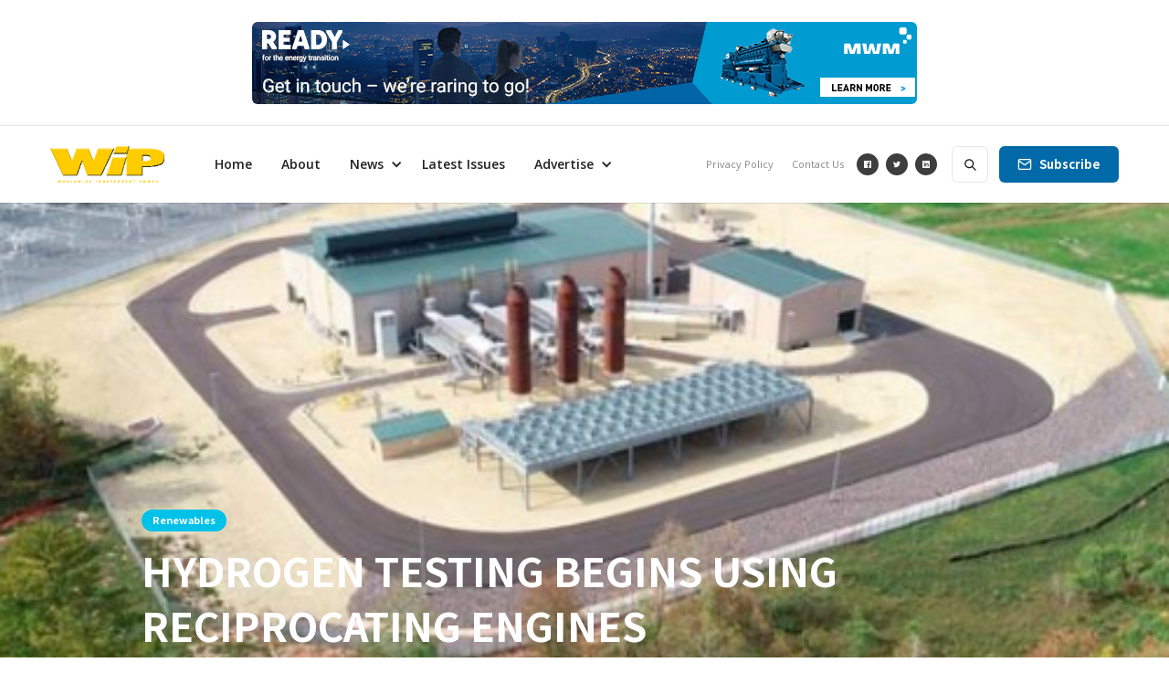

--- FILE ---
content_type: text/html
request_url: https://www.wipmagazines.com/posts/hydrogen-testing-begins-using-reciprocating-engines
body_size: 11368
content:
<!DOCTYPE html><!-- Last Published: Thu Jan 15 2026 17:59:32 GMT+0000 (Coordinated Universal Time) --><html data-wf-domain="www.wipmagazines.com" data-wf-page="5e4d0666b1dcec0901bb4cde" data-wf-site="5e4bf001d8798865c3e3f999" data-wf-collection="5e4d0666b1dcec8c9dbb4c32" data-wf-item-slug="hydrogen-testing-begins-using-reciprocating-engines"><head><meta charset="utf-8"/><title>HYDROGEN TESTING BEGINS USING RECIPROCATING ENGINES</title><meta content="WEC Energy Group (WEC), Wärtsilä, the Electric Power Research Institute (EPRI) and Burns &amp; McDonnell have agreed to partner to carry out hydrogen fuel testing in reciprocating engines..." name="description"/><meta content="HYDROGEN TESTING BEGINS USING RECIPROCATING ENGINES" property="og:title"/><meta content="WEC Energy Group (WEC), Wärtsilä, the Electric Power Research Institute (EPRI) and Burns &amp; McDonnell have agreed to partner to carry out hydrogen fuel testing in reciprocating engines..." property="og:description"/><meta content="https://cdn.prod.website-files.com/5e4bf001d879887672e3f99e/62a7cef79d9ce8656d27dda5_1.png" property="og:image"/><meta content="HYDROGEN TESTING BEGINS USING RECIPROCATING ENGINES" property="twitter:title"/><meta content="WEC Energy Group (WEC), Wärtsilä, the Electric Power Research Institute (EPRI) and Burns &amp; McDonnell have agreed to partner to carry out hydrogen fuel testing in reciprocating engines..." property="twitter:description"/><meta content="https://cdn.prod.website-files.com/5e4bf001d879887672e3f99e/62a7cef79d9ce8656d27dda5_1.png" property="twitter:image"/><meta property="og:type" content="website"/><meta content="summary_large_image" name="twitter:card"/><meta content="width=device-width, initial-scale=1" name="viewport"/><meta content="UA-159169248-1" name="google-site-verification"/><link href="https://cdn.prod.website-files.com/5e4bf001d8798865c3e3f999/css/wip-magazines.webflow.shared.71a193620.css" rel="stylesheet" type="text/css" integrity="sha384-caGTYgkQV+TcJC+eADk2d1DLEIUyzbLsnDJQc6OZKKezEOiLT2vvG+atxh9kqo7w" crossorigin="anonymous"/><link href="https://fonts.googleapis.com" rel="preconnect"/><link href="https://fonts.gstatic.com" rel="preconnect" crossorigin="anonymous"/><script src="https://ajax.googleapis.com/ajax/libs/webfont/1.6.26/webfont.js" type="text/javascript"></script><script type="text/javascript">WebFont.load({  google: {    families: ["Open Sans:300,300italic,400,400italic,600,600italic,700,700italic,800,800italic","Ubuntu:300,300italic,400,400italic,500,500italic,700,700italic","Noto Sans HK:regular,500,700"]  }});</script><script type="text/javascript">!function(o,c){var n=c.documentElement,t=" w-mod-";n.className+=t+"js",("ontouchstart"in o||o.DocumentTouch&&c instanceof DocumentTouch)&&(n.className+=t+"touch")}(window,document);</script><link href="https://cdn.prod.website-files.com/5e4bf001d8798865c3e3f999/5e5660d5b6294cb1e00c410f_3232.png" rel="shortcut icon" type="image/x-icon"/><link href="https://cdn.prod.website-files.com/5e4bf001d8798865c3e3f999/5e4c1951df085278beec0b86_WIPfavi.png" rel="apple-touch-icon"/><script async="" src="https://www.googletagmanager.com/gtag/js?id=UA-159169248-1"></script><script type="text/javascript">window.dataLayer = window.dataLayer || [];function gtag(){dataLayer.push(arguments);}gtag('js', new Date());gtag('config', 'UA-159169248-1', {'anonymize_ip': false});</script><script type="text/javascript">!function(f,b,e,v,n,t,s){if(f.fbq)return;n=f.fbq=function(){n.callMethod?n.callMethod.apply(n,arguments):n.queue.push(arguments)};if(!f._fbq)f._fbq=n;n.push=n;n.loaded=!0;n.version='2.0';n.agent='plwebflow';n.queue=[];t=b.createElement(e);t.async=!0;t.src=v;s=b.getElementsByTagName(e)[0];s.parentNode.insertBefore(t,s)}(window,document,'script','https://connect.facebook.net/en_US/fbevents.js');fbq('consent', 'revoke');fbq('init', '2294899810644148');fbq('track', 'PageView');</script><!-- For IE <= 9 -->
<!--[if IE]>
<script type="text/javascript">
    window.location = "https://www.outdatedbrowser.com";
</script>
<![endif]-->

<!-- For IE > 9 -->
<script type="text/javascript">
    if (window.navigator.msPointerEnabled) {
        window.location = "https://outdatedbrowser.com";
    }
</script></head><body><div class="page-wrapper"><div class="section banner-section"><div class="wrapper side-paddings w-container"><a href="https://www.mwm.net/" target="_blank" class="banner-728x90 w-inline-block"><img src="https://cdn.prod.website-files.com/5e4bf001d8798865c3e3f999/67af1b216d69689e3422eff4_CES20001-READY_Banner_728x90px_1_001_sst.gif" alt=""/></a></div></div><div class="subscribe-popup"><div class="popup"><a data-w-id="815c6cd4-8036-9e9d-af11-10e598a3accc" href="#" class="close-button w-inline-block"><img src="https://cdn.prod.website-files.com/5e4bf001d8798865c3e3f999/5e4bf001d87988be93e3fb8d_x.svg" alt=""/></a><div class="subscribe-popup-image"></div><div class="popup-info"><h3>📬 <br/>Sign Up for Our Amazing Newsletter!</h3><p class="paragraph-small text-grey">Writing result-oriented ad copy is difficult, as it must appeal to, entice, and convince consumers to take action.</p><div class="full-width w-form"><form id="wf-form-Footer-Form" name="wf-form-Footer-Form" data-name="Footer Form" method="get" class="subscribe-popup-grid" data-wf-page-id="5e4d0666b1dcec0901bb4cde" data-wf-element-id="815c6cd4-8036-9e9d-af11-10e598a3acd7"><input class="input w-input" maxlength="256" name="Footer-Subscribe-2" data-name="Footer Subscribe 2" placeholder="Email address" type="email" id="Footer-Subscribe-2" required=""/><input type="submit" data-wait="Please wait..." class="button w-button" value="Subscribe"/><div id="w-node-_3a6d75b8-c251-940d-8ed9-73c31209ac7d-98a3acca" class="form-info">No spam ever. Read our <a href="/privacy-policy" class="text-link-dark">Privacy Policy</a></div></form><div class="form-success w-form-done"><div>Thank you! Your submission has been received!</div></div><div class="form-error w-form-fail"><div>Oops! Something went wrong while submitting the form.</div></div></div></div></div><div data-w-id="8320a785-99cd-bbdc-fd84-db16e1cc82eb" class="popup-overlay"></div></div><div data-animation="default" class="nav-bar-v1 w-nav" data-easing2="ease" data-easing="ease" data-collapse="medium" data-w-id="68906341-c776-5606-916e-b44fde4e642a" role="banner" data-duration="400" id="Navigation"><div class="wrapper nav-bar-v1-wrapper"><a href="/" class="nav-brand-v1 w-nav-brand"><img src="https://cdn.prod.website-files.com/5e4bf001d8798865c3e3f999/5e4e6408eef59370914e96ec_WIP_LOGO.svg" alt="WIP-LOGO-SVG" class="nav-logo"/></a><nav role="navigation" class="nav-menu-v1 w-nav-menu"><form action="/search" class="search-form w-form"><input class="search-form-input w-input" maxlength="256" name="query" placeholder=" Search..." type="search" id="search" required=""/><input type="submit" class="search-button w-button" value=" "/></form><a href="/" class="nav-link w-nav-link">Home</a><a href="/about-us" class="nav-link w-nav-link">About</a><a href="/all-news" class="nav-link-copy w-nav-link">All News</a><div data-hover="true" data-delay="400" class="dropdown dropdown-big w-dropdown"><div class="nav-link w-dropdown-toggle"><div class="text-block-67">News</div><div class="icon-4-copy w-icon-dropdown-toggle"></div></div><nav class="dropdown-wrapper w-dropdown-list"><div class="dropdown-space"></div><div class="wrapper"><div class="dropdown-list big-list"><div class="dropdown-sidebar w-dyn-list"><div role="list" class="w-dyn-items"><div role="listitem" class="w-dyn-item"><a href="/categories/association" class="dropdown-sidebar-link">Association</a></div><div role="listitem" class="w-dyn-item"><a href="/categories/batteries" class="dropdown-sidebar-link">Batteries</a></div><div role="listitem" class="w-dyn-item"><a href="/categories/chp-cogeneration" class="dropdown-sidebar-link">CHP</a></div><div role="listitem" class="w-dyn-item"><a href="/categories/cables" class="dropdown-sidebar-link">Cables</a></div><div role="listitem" class="w-dyn-item"><a href="/categories/electric" class="dropdown-sidebar-link">Electric</a></div><div role="listitem" class="w-dyn-item"><a href="/categories/events" class="dropdown-sidebar-link">Events</a></div><div role="listitem" class="w-dyn-item"><a href="/categories/fuel-cells" class="dropdown-sidebar-link">Fuel Cells</a></div><div role="listitem" class="w-dyn-item"><a href="/categories/gensets" class="dropdown-sidebar-link">Gensets</a></div><div role="listitem" class="w-dyn-item"><a href="/categories/industry" class="dropdown-sidebar-link">Industry</a></div><div role="listitem" class="w-dyn-item"><a href="/categories/megsa" class="dropdown-sidebar-link">MEGSA</a></div><div role="listitem" class="w-dyn-item"><a href="/categories/renewables" class="dropdown-sidebar-link">Renewables</a></div><div role="listitem" class="w-dyn-item"><a href="/categories/silencers" class="dropdown-sidebar-link">Silencers</a></div><div role="listitem" class="w-dyn-item"><a href="/categories/ukgsa" class="dropdown-sidebar-link">UKGSA</a></div><div role="listitem" class="w-dyn-item"><a href="/categories/ups-systems" class="dropdown-sidebar-link">UPS Systems</a></div></div></div><div class="dropdown-posts w-dyn-list"><div role="list" class="dropdown-post-grid w-dyn-items"><div role="listitem" class="w-dyn-item"><div class="post-card"><a href="/posts/emergency-power-for-salmon-facility-farms-in-norway" class="thumbnail-small w-inline-block"><div class="badge">Gensets</div><div style="background-image:url(&quot;https://cdn.prod.website-files.com/5e4bf001d879887672e3f99e/6967c0666607e98470ab4a67_8a.HIMOINSA%20NORWAY%20copy.jpg&quot;)" class="thumbnail"></div></a><a href="/posts/emergency-power-for-salmon-facility-farms-in-norway" class="post-heading-link w-inline-block"><h6 class="post-heading-small">EMERGENCY POWER FOR SALMON FACILITY FARMS IN NORWAY</h6></a><div class="post-info"><div class="post-info-block"><img src="https://cdn.prod.website-files.com/5e4bf001d8798865c3e3f999/5e4bf001d8798853c2e3fb99_calendar.svg" alt="" class="mini-icon-grey"/><div>Jan 14, 2026</div></div><div class="post-info-block"><div class="divider-small"></div><img src="https://cdn.prod.website-files.com/5e4bf001d8798865c3e3f999/5e4bf001d87988d7d8e3fa21_clock.svg" alt="" class="mini-icon-grey"/><div>7</div><div> min read</div></div></div></div></div><div role="listitem" class="w-dyn-item"><div class="post-card"><a href="/posts/three-dynamic-ups-units-for-the-university-of-oslo-norway" class="thumbnail-small w-inline-block"><div class="badge">Gensets</div><div style="background-image:url(&quot;https://cdn.prod.website-files.com/5e4bf001d879887672e3f99e/6967bca2960f1f7c3c9f8935_5.%20MTU%20OSLO%20NORWAY.png&quot;)" class="thumbnail"></div></a><a href="/posts/three-dynamic-ups-units-for-the-university-of-oslo-norway" class="post-heading-link w-inline-block"><h6 class="post-heading-small">THREE DYNAMIC UPS UNITS FOR THE UNIVERSITY OF OSLO, NORWAY</h6></a><div class="post-info"><div class="post-info-block"><img src="https://cdn.prod.website-files.com/5e4bf001d8798865c3e3f999/5e4bf001d8798853c2e3fb99_calendar.svg" alt="" class="mini-icon-grey"/><div>Jan 14, 2026</div></div><div class="post-info-block"><div class="divider-small"></div><img src="https://cdn.prod.website-files.com/5e4bf001d8798865c3e3f999/5e4bf001d87988d7d8e3fa21_clock.svg" alt="" class="mini-icon-grey"/><div>1</div><div> min read</div></div></div></div></div><div role="listitem" class="w-dyn-item"><div class="post-card"><a href="/posts/a-new-public-car-park-project-in-france-is-based-on-an-ultra-reliable-generator" class="thumbnail-small w-inline-block"><div class="badge">Gensets</div><div style="background-image:url(&quot;https://cdn.prod.website-files.com/5e4bf001d879887672e3f99e/6967bc5293b670a018f7e86e_4.GENESAL.%20FRANCE.CAR%20PARK.jpg&quot;)" class="thumbnail"></div></a><a href="/posts/a-new-public-car-park-project-in-france-is-based-on-an-ultra-reliable-generator" class="post-heading-link w-inline-block"><h6 class="post-heading-small">A NEW PUBLIC CAR PARK PROJECT IN FRANCE IS BASED ON AN ULTRA-RELIABLE GENERATOR</h6></a><div class="post-info"><div class="post-info-block"><img src="https://cdn.prod.website-files.com/5e4bf001d8798865c3e3f999/5e4bf001d8798853c2e3fb99_calendar.svg" alt="" class="mini-icon-grey"/><div>Jan 14, 2026</div></div><div class="post-info-block"><div class="divider-small"></div><img src="https://cdn.prod.website-files.com/5e4bf001d8798865c3e3f999/5e4bf001d87988d7d8e3fa21_clock.svg" alt="" class="mini-icon-grey"/><div>1</div><div> min read</div></div></div></div></div><div role="listitem" class="w-dyn-item"><div class="post-card"><a href="/posts/durr-clean-technology-systems-welcomes-new-opportunities" class="thumbnail-small w-inline-block"><div class="badge">Silencers</div><div style="background-image:url(&quot;https://cdn.prod.website-files.com/5e4bf001d879887672e3f99e/6967b99980a7ffab88182b53_1%20Durr%20Image%20Story%20News%20(1).png&quot;)" class="thumbnail"></div></a><a href="/posts/durr-clean-technology-systems-welcomes-new-opportunities" class="post-heading-link w-inline-block"><h6 class="post-heading-small">DÜRR CLEAN TECHNOLOGY SYSTEMS WELCOMES NEW OPPORTUNITIES</h6></a><div class="post-info"><div class="post-info-block"><img src="https://cdn.prod.website-files.com/5e4bf001d8798865c3e3f999/5e4bf001d8798853c2e3fb99_calendar.svg" alt="" class="mini-icon-grey"/><div>Jan 14, 2026</div></div><div class="post-info-block"><div class="divider-small"></div><img src="https://cdn.prod.website-files.com/5e4bf001d8798865c3e3f999/5e4bf001d87988d7d8e3fa21_clock.svg" alt="" class="mini-icon-grey"/><div>3</div><div> min read</div></div></div></div></div></div></div></div></div></nav></div><a href="/latest-issues" class="nav-link w-nav-link">Latest Issues</a><div data-hover="true" data-delay="400" class="dropdown w-dropdown"><div class="nav-link w-dropdown-toggle"><div class="text-block-68">Advertise</div><div class="icon-4-copy w-icon-dropdown-toggle"></div></div><nav class="dropdown-list w-dropdown-list"><div class="dropdown-space"></div><a href="/advertise/banners" class="dropdown-link w-dropdown-link">Banners</a><a href="/advertise/e-newsletter" class="dropdown-link w-dropdown-link">Newsletter</a></nav></div><div class="nav-menu-small"><a href="/privacy-policy" class="nav-link-small w-nav-link">Privacy Policy</a><a href="/contact-us" class="nav-link-small w-nav-link">Contact Us</a></div><div class="content horizontal"><a href="https://www.facebook.com/powermediainternationalgroup" target="_blank" class="icn-social-small facebook w-inline-block"></a><a href="https://twitter.com/PMI_WIP" target="_blank" class="icn-social-small twitter w-inline-block"></a><a href="https://www.linkedin.com/company/power-media-international/" target="_blank" class="icn-social-small linkedin w-inline-block"></a></div></nav><div class="nav-right"><a href="#" data-w-id="68906341-c776-5606-916e-b44fde4e6472" class="button subscribe-button w-button">Subscribe</a></div><div class="menu-button w-nav-button"><div class="menu-icon"><div class="menu-line-top"></div><div class="menu-line-middle"></div><div class="menu-line-bottom"></div></div></div></div></div><div id="Hero" style="background-image:url(&quot;https://cdn.prod.website-files.com/5e4bf001d879887672e3f99e/62a7cef79d9ce8656d27dda5_1.png&quot;)" class="section post-hero-section"><div class="wrapper"><div class="post-hero-content"><a style="background-color:#00c2e9" href="/categories/renewables" class="badge">Renewables</a><h1 class="post-heading">HYDROGEN TESTING BEGINS USING RECIPROCATING ENGINES</h1><div class="post-info text-white"><a href="/team/pmi-group-press-team" class="post-info-author text-white w-inline-block"><img src="https://cdn.prod.website-files.com/5e4bf001d8798865c3e3f999/5e4bf001d87988230de3fb9e_user-white.svg" alt="" class="mini-icon"/><div>PMI Group Press Team</div><div class="divider-small transparent"></div></a><div class="post-info-block"><img src="https://cdn.prod.website-files.com/5e4bf001d8798865c3e3f999/5e4bf001d879882493e3fb83_calendar-white.svg" alt="" class="mini-icon"/><div>Jun 13, 2022</div></div><div class="post-info-block"><div class="divider-small transparent"></div><img src="https://cdn.prod.website-files.com/5e4bf001d8798865c3e3f999/5e4bf001d879881117e3fb71_clock-white.svg" alt="" class="mini-icon"/><div>1</div><div> min read</div></div></div></div></div><div class="post-hero-gradient"></div></div><div class="section"><div class="wrapper w-container"><div class="post-wrapper"><div class="post-content"><div class="post-body"><div class="post-share"><a href="http://twitter.com/share?text=@GMP_WIP Check out all the latest POWER news &gt;&gt;&gt;&amp;url=https://www.wipmagazines.com/&amp;hashtags=powerindustry,news,energyindustry,WIP" target="_blank" class="social-icon twitter w-inline-block"><img src="https://cdn.prod.website-files.com/5e4bf001d8798865c3e3f999/5e4bf001d879885f3de3fb3e_twitter-white.svg" alt=""/></a><a href="https://www.facebook.com/globalmediapublishing/" target="_blank" class="social-icon facebook w-inline-block"><img src="https://cdn.prod.website-files.com/5e4bf001d8798865c3e3f999/5e4bf001d87988406be3fb3d_facebook-white.svg" alt=""/></a><a href="https://www.linkedin.com/company/global-media-publishing-ltd/" target="_blank" class="social-icon pinterest w-inline-block"><img src="https://cdn.prod.website-files.com/5e4bf001d8798865c3e3f999/5e4bf66a67b15cb90ad0d24b_linkedin-white.svg" alt=""/></a><a href="mailto:oscar@gmp.uk.com?subject=wipmagazines.com" class="social-icon w-inline-block"><img src="https://cdn.prod.website-files.com/5e4bf001d8798865c3e3f999/5e4bf001d879881ebee3fb9c_mail-white.svg" alt=""/></a></div><div class="post w-clearfix"><div class="post-first-letter">W</div><div class="post-rich-text w-richtext"><p>EC Energy Group (WEC), Wärtsilä, the Electric Power Research Institute (EPRI) and Burns &amp; McDonnell have agreed to partner to carry out hydrogen fuel testing in reciprocating engines at the A.J. Mihm power plant in Michigan, USA. WEC’s 55 MW plant currently operates with three Wärtsilä 50SG engines that run on natural gas. It was placed into service in March 2019. The companies have agreed to test fuel blends of up to 25% hydrogen volume mixed with natural gas. The engine manufacturer already carries out hydrogen blending tests at facilities in Vaasa, Finland and Bermeo, Spain.</p></div><div class="post-bottom-info"><div>Posted </div><div>Jun 13, 2022</div><div> in </div><a href="/categories/renewables" class="post-bottom-category">Renewables</a><div> category</div></div><div><div class="w-form"><form id="wf-form-news-stroy-form" name="wf-form-news-stroy-form" data-name="news-stroy-form" method="get" class="form" data-wf-page-id="5e4d0666b1dcec0901bb4cde" data-wf-element-id="a000caf3-7f69-c1a0-455c-fd31aa49010b"><label for="Email-3">email</label><input class="text-field-2 w-input" maxlength="256" name="Email" data-name="Email" placeholder="Enter Your Email" type="email" id="Email-3" required=""/><label for="Plain">Comments</label><input class="text-field w-input" maxlength="256" name="Plain" data-name="Plain" placeholder="Share your thoughts with our press team" type="text" id="Plain" required=""/><input type="submit" data-wait="Please wait..." class="button w-button" value="Submit"/></form><div class="w-form-done"><div>Thank you! Your submission has been received!</div></div><div class="w-form-fail"><div>Oops! Something went wrong while submitting the form.</div></div></div></div><div class="post-about"><div class="post-author"><div style="background-image:url(&quot;https://cdn.prod.website-files.com/5e4bf001d879887672e3f99e/6005efd4868d613b7cba984d_Untitled%20design%2019.18.30.png&quot;)" class="post-avatar"></div><h4>PMI Group Press Team</h4><a href="/team/pmi-group-press-team" class="post-author-link">View Posts</a></div><div class="post-tags"><h6>Post Tags:</h6><div class="w-dyn-list"><div role="list" class="post-tags-list w-dyn-items"><div role="listitem" class="w-dyn-item"><a href="/tags/hydrogen" class="tag">Hydrogen</a></div></div></div></div></div></div></div><div class="post-more"><div class="header-block side-margins"><div class="header"><h4 class="header-text">More from </h4><h4 class="header-text">Renewables</h4></div><a href="/categories/renewables" class="more-link w-inline-block"><div>View All</div><div class="more-link-icon"><img src="https://cdn.prod.website-files.com/5e4bf001d8798865c3e3f999/5e4bf001d87988db81e3fb87_right.svg" alt="" class="more-link-arrow"/><img src="https://cdn.prod.website-files.com/5e4bf001d8798865c3e3f999/5e4bf001d879883c4be3fb96_right-white.svg" alt="" class="more-link-arrow-hover"/></div></a><div class="header-line"></div></div><div class="w-dyn-list"><div role="list" class="grid-mini w-dyn-items"><div role="listitem" class="w-dyn-item"><div class="post-mini"><a href="/posts/eu49-million-awarded-for-clean-technology-factory-in-europe" class="post-mini-thumbnail w-inline-block"><div style="background-image:url(&quot;https://cdn.prod.website-files.com/5e4bf001d879887672e3f99e/691233f13532e2a50c06508f_10.VOLVO%20FACTORY-min.png&quot;)" class="thumbnail"></div></a><div class="post-mini-content"><a href="/posts/eu49-million-awarded-for-clean-technology-factory-in-europe" class="post-heading-link w-inline-block"><h5 class="post-mini-heading">€49 MILLION AWARDED FOR CLEAN TECHNOLOGY FACTORY IN EUROPE  </h5></a><div class="post-info"><img src="https://cdn.prod.website-files.com/5e4bf001d8798865c3e3f999/5e4bf001d87988d7d8e3fa21_clock.svg" alt="" class="mini-icon-grey"/><div class="w-dyn-bind-empty"></div><div> min read</div></div></div></div></div><div role="listitem" class="w-dyn-item"><div class="post-mini"><a href="/posts/36-mw-of-hybrid-gas-and-battery-power-for-senex-energys-atlas-and-mimas-projects-queensland-australia" class="post-mini-thumbnail w-inline-block"><div style="background-image:url(&quot;https://cdn.prod.website-files.com/5e4bf001d879887672e3f99e/69123330dd737f7bb9bb25c2_9.%20%20INNIO%20AUSTRALIA%20QUEENSLAND%201.jpg&quot;)" class="thumbnail"></div></a><div class="post-mini-content"><a href="/posts/36-mw-of-hybrid-gas-and-battery-power-for-senex-energys-atlas-and-mimas-projects-queensland-australia" class="post-heading-link w-inline-block"><h5 class="post-mini-heading">36 MW OF HYBRID GAS AND BATTERY POWER FOR SENEX ENERGY’S ATLAS AND MIMAS PROJECTS QUEENSLAND, AUSTRALIA  </h5></a><div class="post-info"><img src="https://cdn.prod.website-files.com/5e4bf001d8798865c3e3f999/5e4bf001d87988d7d8e3fa21_clock.svg" alt="" class="mini-icon-grey"/><div class="w-dyn-bind-empty"></div><div> min read</div></div></div></div></div><div role="listitem" class="w-dyn-item"><div class="post-mini"><a href="/posts/tailored-energy-for-the-first-floating-offshore-wind-turbine-in-bilbao-spain" class="post-mini-thumbnail w-inline-block"><div style="background-image:url(&quot;https://cdn.prod.website-files.com/5e4bf001d879887672e3f99e/68f132a5ce83d570ddcb0348_6.GENESAL%20BILBAO%20data%20centre.jpg&quot;)" class="thumbnail"></div></a><div class="post-mini-content"><a href="/posts/tailored-energy-for-the-first-floating-offshore-wind-turbine-in-bilbao-spain" class="post-heading-link w-inline-block"><h5 class="post-mini-heading">TAILORED ENERGY FOR THE FIRST FLOATING OFFSHORE WIND TURBINE IN BILBAO, SPAIN</h5></a><div class="post-info"><img src="https://cdn.prod.website-files.com/5e4bf001d8798865c3e3f999/5e4bf001d87988d7d8e3fa21_clock.svg" alt="" class="mini-icon-grey"/><div>1</div><div> min read</div></div></div></div></div><div role="listitem" class="w-dyn-item"><div class="post-mini"><a href="/posts/jupiter-a-natural-gas-engine---features-an-advanced-ecu-controlled-fuel-system" class="post-mini-thumbnail w-inline-block"><div style="background-image:url(&quot;https://cdn.prod.website-files.com/5e4bf001d879887672e3f99e/68bf246c5e022be1980913e4_7.%20LISTER%20PETTER%20JUPITER.png&quot;)" class="thumbnail"></div></a><div class="post-mini-content"><a href="/posts/jupiter-a-natural-gas-engine---features-an-advanced-ecu-controlled-fuel-system" class="post-heading-link w-inline-block"><h5 class="post-mini-heading"> JUPITER - A NATURAL GAS ENGINE - FEATURES AN ADVANCED ECU-CONTROLLED FUEL SYSTEM</h5></a><div class="post-info"><img src="https://cdn.prod.website-files.com/5e4bf001d8798865c3e3f999/5e4bf001d87988d7d8e3fa21_clock.svg" alt="" class="mini-icon-grey"/><div>2</div><div> min read</div></div></div></div></div></div></div></div><div class="post-subscribe"><h4>Join Our Newsletter and Get the Latest<br/>Posts to Your Inbox</h4><div class="w-form"><form id="email-form" name="email-form" data-name="Email Form" method="get" data-wf-page-id="5e4d0666b1dcec0901bb4cde" data-wf-element-id="20a0cb35-ae16-c98b-d144-28405cfb14fe"><div class="w-layout-grid subscribe-v1-grid"><input class="input no-margin w-input" maxlength="256" name="Subscribe-v4-Email-2" data-name="Subscribe V 4 Email 2" placeholder="Email Address" type="email" id="Subscribe-v4-Email-2" required=""/><input type="submit" data-wait="Please wait..." class="button w-button" value="Subscribe"/></div><div class="form-info">No spam ever. Read our <a href="#" class="text-link-dark">Privacy Policy</a></div></form><div class="form-success w-form-done"><div>Thank you! Your submission has been received!</div></div><div class="form-error w-form-fail"><div>Oops! Something went wrong while submitting the form.</div></div></div></div></div><div class="sidebar"><div class="sidebar-block"><div class="header-block"><h4 class="header">Featured</h4><div class="header-line"></div></div><div class="w-dyn-list"><div role="list" class="grid-mini-list w-dyn-items"><div role="listitem" class="w-dyn-item"><div class="post-mini"><a href="/posts/emergency-power-for-salmon-facility-farms-in-norway" class="post-mini-thumbnail w-inline-block"><div style="background-image:url(&quot;https://cdn.prod.website-files.com/5e4bf001d879887672e3f99e/6967c0666607e98470ab4a67_8a.HIMOINSA%20NORWAY%20copy.jpg&quot;)" class="thumbnail"></div></a><div class="post-mini-content"><a href="/posts/emergency-power-for-salmon-facility-farms-in-norway" class="post-heading-link w-inline-block"><h6 class="post-mini-heading">EMERGENCY POWER FOR SALMON FACILITY FARMS IN NORWAY</h6></a><div class="post-info"><img src="https://cdn.prod.website-files.com/5e4bf001d8798865c3e3f999/5e4bf001d87988d7d8e3fa21_clock.svg" alt="" class="mini-icon-grey"/><div>7</div><div> min read</div></div></div></div></div><div role="listitem" class="w-dyn-item"><div class="post-mini"><a href="/posts/three-dynamic-ups-units-for-the-university-of-oslo-norway" class="post-mini-thumbnail w-inline-block"><div style="background-image:url(&quot;https://cdn.prod.website-files.com/5e4bf001d879887672e3f99e/6967bca2960f1f7c3c9f8935_5.%20MTU%20OSLO%20NORWAY.png&quot;)" class="thumbnail"></div></a><div class="post-mini-content"><a href="/posts/three-dynamic-ups-units-for-the-university-of-oslo-norway" class="post-heading-link w-inline-block"><h6 class="post-mini-heading">THREE DYNAMIC UPS UNITS FOR THE UNIVERSITY OF OSLO, NORWAY</h6></a><div class="post-info"><img src="https://cdn.prod.website-files.com/5e4bf001d8798865c3e3f999/5e4bf001d87988d7d8e3fa21_clock.svg" alt="" class="mini-icon-grey"/><div>1</div><div> min read</div></div></div></div></div><div role="listitem" class="w-dyn-item"><div class="post-mini"><a href="/posts/a-new-public-car-park-project-in-france-is-based-on-an-ultra-reliable-generator" class="post-mini-thumbnail w-inline-block"><div style="background-image:url(&quot;https://cdn.prod.website-files.com/5e4bf001d879887672e3f99e/6967bc5293b670a018f7e86e_4.GENESAL.%20FRANCE.CAR%20PARK.jpg&quot;)" class="thumbnail"></div></a><div class="post-mini-content"><a href="/posts/a-new-public-car-park-project-in-france-is-based-on-an-ultra-reliable-generator" class="post-heading-link w-inline-block"><h6 class="post-mini-heading">A NEW PUBLIC CAR PARK PROJECT IN FRANCE IS BASED ON AN ULTRA-RELIABLE GENERATOR</h6></a><div class="post-info"><img src="https://cdn.prod.website-files.com/5e4bf001d8798865c3e3f999/5e4bf001d87988d7d8e3fa21_clock.svg" alt="" class="mini-icon-grey"/><div>1</div><div> min read</div></div></div></div></div></div></div></div><div class="sidebar-block"><div class="header-block"><h4 class="header">Tags</h4><div class="header-line"></div></div><div class="w-dyn-list"><div role="list" class="sidebar-tags w-dyn-items"><div role="listitem" class="w-dyn-item"><a href="/tags/alternators" class="tag">Alternators</a></div><div role="listitem" class="w-dyn-item"><a href="/tags/batteries" class="tag">Batteries</a></div><div role="listitem" class="w-dyn-item"><a href="/tags/biomass" class="tag">Biomass</a></div><div role="listitem" class="w-dyn-item"><a href="/tags/cogeneration" class="tag">Cogeneration</a></div><div role="listitem" class="w-dyn-item"><a href="/tags/controllers" class="tag">Controllers</a></div><div role="listitem" class="w-dyn-item"><a href="/tags/cooling" class="tag">Cooling</a></div><div role="listitem" class="w-dyn-item"><a href="/tags/data-centres" class="tag">Data Centres</a></div><div role="listitem" class="w-dyn-item"><a href="/tags/district-heating" class="tag">District Heating</a></div><div role="listitem" class="w-dyn-item"><a href="/tags/energy-storage" class="tag">Energy Storage</a></div><div role="listitem" class="w-dyn-item"><a href="/tags/engines" class="tag">Engines</a></div><div role="listitem" class="w-dyn-item"><a href="/tags/exhausts" class="tag">Exhausts</a></div><div role="listitem" class="w-dyn-item"><a href="/tags/exhibitions" class="tag">Exhibitions</a></div><div role="listitem" class="w-dyn-item"><a href="/tags/gas-turbines" class="tag">Gas Turbines</a></div><div role="listitem" class="w-dyn-item"><a href="/tags/generators" class="tag">Generators</a></div><div role="listitem" class="w-dyn-item"><a href="/tags/components" class="tag">Genset Components</a></div><div role="listitem" class="w-dyn-item"><a href="/tags/green-energy" class="tag">Green Energy</a></div><div role="listitem" class="w-dyn-item"><a href="/tags/hvac" class="tag">HVAC</a></div><div role="listitem" class="w-dyn-item"><a href="/tags/heat-exchangers" class="tag">Heat Exchangers</a></div><div role="listitem" class="w-dyn-item"><a href="/tags/hydro-power" class="tag">Hydro</a></div><div role="listitem" class="w-dyn-item"><a href="/tags/hydrogen" class="tag">Hydrogen</a></div><div role="listitem" class="w-dyn-item"><a href="/tags/industry" class="tag">Industry</a></div><div role="listitem" class="w-dyn-item"><a href="/tags/lighting" class="tag">LIghting</a></div><div role="listitem" class="w-dyn-item"><a href="/tags/marine" class="tag">Marine</a></div><div role="listitem" class="w-dyn-item"><a href="/tags/middle-east-2" class="tag">Middle East</a></div><div role="listitem" class="w-dyn-item"><a href="/tags/power-plants" class="tag">Power Plants</a></div><div role="listitem" class="w-dyn-item"><a href="/tags/rentals" class="tag">Rentals</a></div><div role="listitem" class="w-dyn-item"><a href="/tags/scr" class="tag">SCR</a></div><div role="listitem" class="w-dyn-item"><a href="/tags/silencers" class="tag">Silencers</a></div><div role="listitem" class="w-dyn-item"><a href="/tags/solar-power" class="tag">Solar</a></div><div role="listitem" class="w-dyn-item"><a href="/tags/steam-turbines" class="tag">Steam Turbines</a></div><div role="listitem" class="w-dyn-item"><a href="/tags/turbines" class="tag">Turbines</a></div><div role="listitem" class="w-dyn-item"><a href="/tags/wind" class="tag">Wind</a></div><div role="listitem" class="w-dyn-item"><a href="/tags/emissions" class="tag">emissions</a></div></div></div></div><div class="sidebar-block"><div class="header-block"><h4 class="header">Newsletter</h4><div class="header-line"></div></div><div class="w-form"><form id="wf-form-Sidebar-Subscribe-Form" name="wf-form-Sidebar-Subscribe-Form" data-name="Sidebar Subscribe Form" method="get" class="subscribe-v3-form" data-wf-page-id="5e4d0666b1dcec0901bb4cde" data-wf-element-id="318d3455-207c-bbd1-9913-c9a3760d94b6"><div class="subscribe-v3-text">📬 New posts straight to your inbox</div><div class="w-layout-grid subscribe-v3-grid"><input class="input w-input" maxlength="256" name="Sidebar-Subscribe-Email" data-name="Sidebar Subscribe Email" placeholder="Email address" type="email" id="Sidebar-Subscribe-Email" required=""/><input type="submit" data-wait="Please wait..." class="button w-button" value="Subscribe"/></div><div class="form-info">No spam ever. Read our <a href="#" class="text-link-dark">Privacy Policy</a></div></form><div class="form-success w-form-done"><div>Thank you! Your submission has been received!</div></div><div class="form-error w-form-fail"><div>Oops! Something went wrong while submitting the form.</div></div></div></div><div class="sidebar-block sticky"><a href="https://www.jenbacher.us/en" target="_blank" class="banner-sidebar-copy w-inline-block"><img src="https://cdn.prod.website-files.com/5e4bf001d8798865c3e3f999/62fa1a08d524938c725217a9_220609_v01_INNIO_Online_banner_NewYork_300x250_EN.gif" alt=""/></a></div><div class="sidebar-block sticky"><a href="https://linkprotect.cudasvc.com/url?a=https%3a%2f%2fwww.volvopenta.com%2findustrial%2fbattery-energy-storage%2f%3fL1%3dOn%2520Land%26L2%3dBattery%2520energy%2520storage%26utm_medium%3dpr%26utm_source%3dindustrial%2bpr%2bpaid%26utm_campaign%3dvp-global-do-ao-exposure-industrial-pr_wip&amp;c=E,1,Y-zUrqC40SohwGB5A07MiAxKr1TfzL0P5jCqYvimpcvcRLi8aHrzaOa1wPksC3fR_idQcHUB0GSi_850tov3ssftOP1e9qIim9Sff2vim65MZ9XcM2GOeqztPgY,&amp;typo=1" target="_blank" class="banner-sidebar w-inline-block"><img src="https://cdn.prod.website-files.com/5e4bf001d8798865c3e3f999/65153c95d6711f9008f57664_WIP%20Ads%20Option%204.jpg" alt="" class="volvo"/></a></div></div></div></div></div><div class="section"><div class="wrapper w-container"><div class="header-block side-margins"><div class="header"><h3 class="header-text">More News</h3></div><a href="/all-news" class="more-link w-inline-block"><div>View All</div><div class="more-link-icon"><img src="https://cdn.prod.website-files.com/5e4bf001d8798865c3e3f999/5e4bf001d87988db81e3fb87_right.svg" alt="" class="more-link-arrow"/><img src="https://cdn.prod.website-files.com/5e4bf001d8798865c3e3f999/5e4bf001d879883c4be3fb96_right-white.svg" alt="" class="more-link-arrow-hover"/></div></a><div class="header-line"></div></div><div class="w-dyn-list"><div role="list" class="grid-medium w-dyn-items"><div role="listitem" class="w-dyn-item"><div class="post-card"><a href="/posts/four-gw-of-on-site-power-generation-for-a-data-centre-in-utah-usa" class="thumbnail-medium w-inline-block"><div style="background-color:#ffa32d" class="badge">Gensets</div><div style="background-image:url(&quot;https://cdn.prod.website-files.com/5e4bf001d879887672e3f99e/6967bef38df2b1b05b65b728_7.CATERPILLAR%20UTAH.png&quot;)" class="thumbnail"></div></a><a href="/posts/four-gw-of-on-site-power-generation-for-a-data-centre-in-utah-usa" class="post-heading-link w-inline-block"><h4 class="post-heading-medium">FOUR GW OF ON-SITE POWER GENERATION FOR A DATA CENTRE IN UTAH, USA</h4></a><div class="post-info"><div class="post-info-block"><img src="https://cdn.prod.website-files.com/5e4bf001d8798865c3e3f999/5e4bf001d8798853c2e3fb99_calendar.svg" alt="" class="mini-icon-grey"/><div>Jan 14, 2026</div></div><div class="post-info-block"><div class="divider-small"></div><img src="https://cdn.prod.website-files.com/5e4bf001d8798865c3e3f999/5e4bf001d87988d7d8e3fa21_clock.svg" alt="" class="mini-icon-grey"/><div>1</div><div> min read</div></div></div></div></div><div role="listitem" class="w-dyn-item"><div class="post-card"><a href="/posts/104-mw-power-plant-to-help-reinforce-grid-stability-in-texas-usa" class="thumbnail-medium w-inline-block"><div style="background-color:#fa345a" class="badge">CHP</div><div style="background-image:url(&quot;https://cdn.prod.website-files.com/5e4bf001d879887672e3f99e/6967be20eb480b378997cc38_6.INNIO%20TEXAS.jpg&quot;)" class="thumbnail"></div></a><a href="/posts/104-mw-power-plant-to-help-reinforce-grid-stability-in-texas-usa" class="post-heading-link w-inline-block"><h4 class="post-heading-medium">104 MW POWER PLANT TO HELP REINFORCE GRID STABILITY IN TEXAS, USA</h4></a><div class="post-info"><div class="post-info-block"><img src="https://cdn.prod.website-files.com/5e4bf001d8798865c3e3f999/5e4bf001d8798853c2e3fb99_calendar.svg" alt="" class="mini-icon-grey"/><div>Jan 14, 2026</div></div><div class="post-info-block"><div class="divider-small"></div><img src="https://cdn.prod.website-files.com/5e4bf001d8798865c3e3f999/5e4bf001d87988d7d8e3fa21_clock.svg" alt="" class="mini-icon-grey"/><div>1</div><div> min read</div></div></div></div></div><div role="listitem" class="w-dyn-item"><div class="post-card"><a href="/posts/three-dynamic-ups-units-for-the-university-of-oslo-norway" class="thumbnail-medium w-inline-block"><div style="background-color:#ffa32d" class="badge">Gensets</div><div style="background-image:url(&quot;https://cdn.prod.website-files.com/5e4bf001d879887672e3f99e/6967bca2960f1f7c3c9f8935_5.%20MTU%20OSLO%20NORWAY.png&quot;)" class="thumbnail"></div></a><a href="/posts/three-dynamic-ups-units-for-the-university-of-oslo-norway" class="post-heading-link w-inline-block"><h4 class="post-heading-medium">THREE DYNAMIC UPS UNITS FOR THE UNIVERSITY OF OSLO, NORWAY</h4></a><div class="post-info"><div class="post-info-block"><img src="https://cdn.prod.website-files.com/5e4bf001d8798865c3e3f999/5e4bf001d8798853c2e3fb99_calendar.svg" alt="" class="mini-icon-grey"/><div>Jan 14, 2026</div></div><div class="post-info-block"><div class="divider-small"></div><img src="https://cdn.prod.website-files.com/5e4bf001d8798865c3e3f999/5e4bf001d87988d7d8e3fa21_clock.svg" alt="" class="mini-icon-grey"/><div>1</div><div> min read</div></div></div></div></div><div role="listitem" class="w-dyn-item"><div class="post-card"><a href="/posts/a-new-public-car-park-project-in-france-is-based-on-an-ultra-reliable-generator" class="thumbnail-medium w-inline-block"><div style="background-color:#ffa32d" class="badge">Gensets</div><div style="background-image:url(&quot;https://cdn.prod.website-files.com/5e4bf001d879887672e3f99e/6967bc5293b670a018f7e86e_4.GENESAL.%20FRANCE.CAR%20PARK.jpg&quot;)" class="thumbnail"></div></a><a href="/posts/a-new-public-car-park-project-in-france-is-based-on-an-ultra-reliable-generator" class="post-heading-link w-inline-block"><h4 class="post-heading-medium">A NEW PUBLIC CAR PARK PROJECT IN FRANCE IS BASED ON AN ULTRA-RELIABLE GENERATOR</h4></a><div class="post-info"><div class="post-info-block"><img src="https://cdn.prod.website-files.com/5e4bf001d8798865c3e3f999/5e4bf001d8798853c2e3fb99_calendar.svg" alt="" class="mini-icon-grey"/><div>Jan 14, 2026</div></div><div class="post-info-block"><div class="divider-small"></div><img src="https://cdn.prod.website-files.com/5e4bf001d8798865c3e3f999/5e4bf001d87988d7d8e3fa21_clock.svg" alt="" class="mini-icon-grey"/><div>1</div><div> min read</div></div></div></div></div><div role="listitem" class="w-dyn-item"><div class="post-card"><a href="/posts/100-mw-of-behind-the-meter-power-for-a-bitcoin-mining-project-in-canada" class="thumbnail-medium w-inline-block"><div style="background-color:#ffa32d" class="badge">Gensets</div><div style="background-image:url(&quot;https://cdn.prod.website-files.com/5e4bf001d879887672e3f99e/6967bc006b481182642e0a74_3.BERGEN.CANADA.png&quot;)" class="thumbnail"></div></a><a href="/posts/100-mw-of-behind-the-meter-power-for-a-bitcoin-mining-project-in-canada" class="post-heading-link w-inline-block"><h4 class="post-heading-medium">100 MW OF BEHIND-THE-METER POWER FOR A BITCOIN MINING PROJECT IN CANADA</h4></a><div class="post-info"><div class="post-info-block"><img src="https://cdn.prod.website-files.com/5e4bf001d8798865c3e3f999/5e4bf001d8798853c2e3fb99_calendar.svg" alt="" class="mini-icon-grey"/><div>Jan 14, 2026</div></div><div class="post-info-block"><div class="divider-small"></div><img src="https://cdn.prod.website-files.com/5e4bf001d8798865c3e3f999/5e4bf001d87988d7d8e3fa21_clock.svg" alt="" class="mini-icon-grey"/><div>1</div><div> min read</div></div></div></div></div><div role="listitem" class="w-dyn-item"><div class="post-card"><a href="/posts/there-are-two-vital-powerex-live-events-for-you-in-2026---make-sure-you-dont-miss-them" class="thumbnail-medium w-inline-block"><div style="background-color:hsla(0, 0.00%, 46.67%, 1.00)" class="badge">Events</div><div style="background-image:url(&quot;https://cdn.prod.website-files.com/5e4bf001d879887672e3f99e/6967bade3ea9369bd6384518_2%20pex.png&quot;)" class="thumbnail"></div></a><a href="/posts/there-are-two-vital-powerex-live-events-for-you-in-2026---make-sure-you-dont-miss-them" class="post-heading-link w-inline-block"><h4 class="post-heading-medium">THERE ARE TWO VITAL POWEREX LIVE EVENTS FOR YOU IN 2026 - MAKE SURE YOU DON&#x27;T MISS THEM</h4></a><div class="post-info"><div class="post-info-block"><img src="https://cdn.prod.website-files.com/5e4bf001d8798865c3e3f999/5e4bf001d8798853c2e3fb99_calendar.svg" alt="" class="mini-icon-grey"/><div>Jan 14, 2026</div></div><div class="post-info-block"><div class="divider-small"></div><img src="https://cdn.prod.website-files.com/5e4bf001d8798865c3e3f999/5e4bf001d87988d7d8e3fa21_clock.svg" alt="" class="mini-icon-grey"/><div>2</div><div> min read</div></div></div></div></div></div></div></div></div><div class="section"><div class="wrapper w-container"><div class="connect"><a href="https://twitter.com/PMI_WIP" target="_blank" class="connect-link w-inline-block"><div class="connect-icon"><img src="https://cdn.prod.website-files.com/5e4bf001d8798865c3e3f999/5e4bf001d879888ee6e3fb75_twitter.svg" alt=""/></div><div class="connect-link-text">Twitter</div></a><a href="https://www.facebook.com/powermediainternationalgroup" target="_blank" class="connect-link w-inline-block"><div class="connect-icon"><img src="https://cdn.prod.website-files.com/5e4bf001d8798865c3e3f999/5e4bf001d87988178fe3fb85_facebook.svg" alt=""/></div><div class="connect-link-text">Facebook</div></a><a href="https://www.linkedin.com/company/power-media-international/" target="_blank" class="connect-link w-inline-block"><div class="connect-icon"><img src="https://cdn.prod.website-files.com/5e4bf001d8798865c3e3f999/5e4bf66a67b15cb90ad0d24b_linkedin-white.svg" alt="" class="image-3"/></div><div class="connect-link-text">LinkedIn</div></a><a href="https://www.youtube.com/channel/UCcWwJo3RlDpdrXTjEJYm6ug" target="_blank" class="connect-link w-inline-block"><div class="connect-icon"><img src="https://cdn.prod.website-files.com/5e4bf001d8798865c3e3f999/5e4bf001d8798896b1e3fb9b_youtube.svg" alt=""/></div><div class="connect-link-text">YouTube</div></a><a href="https://www.powerexlive.co.uk" target="_blank" class="connect-link w-inline-block"><div class="connect-icon"><img src="https://cdn.prod.website-files.com/5e4bf001d8798865c3e3f999/5e4bf66a67b15ca2edd0d244_PowerEx%20Logo%20GMP%20Ltd..png" sizes="239.97158813476562px" srcset="https://cdn.prod.website-files.com/5e4bf001d8798865c3e3f999/5e4bf66a67b15ca2edd0d244_PowerEx%2520Logo%2520GMP%2520Ltd.-p-500.png 500w, https://cdn.prod.website-files.com/5e4bf001d8798865c3e3f999/5e4bf66a67b15ca2edd0d244_PowerEx%2520Logo%2520GMP%2520Ltd.-p-800.png 800w, https://cdn.prod.website-files.com/5e4bf001d8798865c3e3f999/5e4bf66a67b15ca2edd0d244_PowerEx%2520Logo%2520GMP%2520Ltd.-p-1080.png 1080w, https://cdn.prod.website-files.com/5e4bf001d8798865c3e3f999/5e4bf66a67b15ca2edd0d244_PowerEx%20Logo%20GMP%20Ltd..png 1501w" alt="" class="image-4"/></div><div class="connect-link-text">PowerEx Live</div></a><a data-w-id="e216d214-04e3-d10d-1b0f-037beea8074d" href="/contact-us" target="_blank" class="connect-link w-inline-block"><div class="connect-icon"><img src="https://cdn.prod.website-files.com/5e4bf001d8798865c3e3f999/5e4bf001d879885e8fe3fb7b_mail.svg" alt=""/></div><div class="connect-link-text">Contact Us</div></a></div></div></div><div class="section footer-v1-section"><div class="wrapper side-paddings-copy w-container"><a href="https://www.powerexlive.co.uk/" target="_blank" class="banner-728x90 pex w-inline-block"><img src="https://cdn.prod.website-files.com/5e4bf001d8798865c3e3f999/6969293b84937262b3df4c4e_PEX%20LDN%202026%20BANNER.png" alt="Power-Ex-Live" width="725" sizes="(max-width: 767px) 100vw, 725px" srcset="https://cdn.prod.website-files.com/5e4bf001d8798865c3e3f999/6969293b84937262b3df4c4e_PEX%20LDN%202026%20BANNER-p-500.png 500w, https://cdn.prod.website-files.com/5e4bf001d8798865c3e3f999/6969293b84937262b3df4c4e_PEX%20LDN%202026%20BANNER-p-800.png 800w, https://cdn.prod.website-files.com/5e4bf001d8798865c3e3f999/6969293b84937262b3df4c4e_PEX%20LDN%202026%20BANNER-p-1080.png 1080w, https://cdn.prod.website-files.com/5e4bf001d8798865c3e3f999/6969293b84937262b3df4c4e_PEX%20LDN%202026%20BANNER.png 1456w" class="image-5"/></a></div><div class="wrapper"><div class="footer-v1"><div class="footer-v1-column about"><a href="#" class="footer-v1-brand w-inline-block"><img src="https://cdn.prod.website-files.com/5e4bf001d8798865c3e3f999/5e4e6408eef59370914e96ec_WIP_LOGO.svg" alt="wip-magazine-logo" class="footer-v1-logo"/></a><div class="footer-v1-info">Promoting Power &amp; Creating Connections Since 1999.</div><img src="https://cdn.prod.website-files.com/5e4bf001d8798865c3e3f999/600b0c9557adbf7bdc33b69e_image.png" alt="wip-magazine-21" class="footer-v1-logo-21"/></div><div class="footer-v1-column"><h4 class="footer-v1-heading">Navigation</h4><a href="/all-news" class="footer-v1-nav-link w-inline-block"><div>All News</div><img src="https://cdn.prod.website-files.com/5e4bf001d8798865c3e3f999/5e4bf001d87988db81e3fb87_right.svg" alt="" class="nav-arrow"/></a><div class="w-dyn-list"><div role="list" class="w-dyn-items"><div role="listitem" class="w-dyn-item"><a href="/categories/association" class="footer-v1-nav-link w-inline-block"><img src="https://cdn.prod.website-files.com/5e4bf001d8798865c3e3f999/5e4bf001d87988db81e3fb87_right.svg" alt="" class="nav-arrow"/><div>Association</div></a></div><div role="listitem" class="w-dyn-item"><a href="/categories/batteries" class="footer-v1-nav-link w-inline-block"><img src="https://cdn.prod.website-files.com/5e4bf001d8798865c3e3f999/5e4bf001d87988db81e3fb87_right.svg" alt="" class="nav-arrow"/><div>Batteries</div></a></div><div role="listitem" class="w-dyn-item"><a href="/categories/chp-cogeneration" class="footer-v1-nav-link w-inline-block"><img src="https://cdn.prod.website-files.com/5e4bf001d8798865c3e3f999/5e4bf001d87988db81e3fb87_right.svg" alt="" class="nav-arrow"/><div>CHP</div></a></div><div role="listitem" class="w-dyn-item"><a href="/categories/cables" class="footer-v1-nav-link w-inline-block"><img src="https://cdn.prod.website-files.com/5e4bf001d8798865c3e3f999/5e4bf001d87988db81e3fb87_right.svg" alt="" class="nav-arrow"/><div>Cables</div></a></div><div role="listitem" class="w-dyn-item"><a href="/categories/electric" class="footer-v1-nav-link w-inline-block"><img src="https://cdn.prod.website-files.com/5e4bf001d8798865c3e3f999/5e4bf001d87988db81e3fb87_right.svg" alt="" class="nav-arrow"/><div>Electric</div></a></div><div role="listitem" class="w-dyn-item"><a href="/categories/events" class="footer-v1-nav-link w-inline-block"><img src="https://cdn.prod.website-files.com/5e4bf001d8798865c3e3f999/5e4bf001d87988db81e3fb87_right.svg" alt="" class="nav-arrow"/><div>Events</div></a></div><div role="listitem" class="w-dyn-item"><a href="/categories/fuel-cells" class="footer-v1-nav-link w-inline-block"><img src="https://cdn.prod.website-files.com/5e4bf001d8798865c3e3f999/5e4bf001d87988db81e3fb87_right.svg" alt="" class="nav-arrow"/><div>Fuel Cells</div></a></div><div role="listitem" class="w-dyn-item"><a href="/categories/gensets" class="footer-v1-nav-link w-inline-block"><img src="https://cdn.prod.website-files.com/5e4bf001d8798865c3e3f999/5e4bf001d87988db81e3fb87_right.svg" alt="" class="nav-arrow"/><div>Gensets</div></a></div><div role="listitem" class="w-dyn-item"><a href="/categories/industry" class="footer-v1-nav-link w-inline-block"><img src="https://cdn.prod.website-files.com/5e4bf001d8798865c3e3f999/5e4bf001d87988db81e3fb87_right.svg" alt="" class="nav-arrow"/><div>Industry</div></a></div><div role="listitem" class="w-dyn-item"><a href="/categories/megsa" class="footer-v1-nav-link w-inline-block"><img src="https://cdn.prod.website-files.com/5e4bf001d8798865c3e3f999/5e4bf001d87988db81e3fb87_right.svg" alt="" class="nav-arrow"/><div>MEGSA</div></a></div><div role="listitem" class="w-dyn-item"><a href="/categories/renewables" class="footer-v1-nav-link w-inline-block"><img src="https://cdn.prod.website-files.com/5e4bf001d8798865c3e3f999/5e4bf001d87988db81e3fb87_right.svg" alt="" class="nav-arrow"/><div>Renewables</div></a></div><div role="listitem" class="w-dyn-item"><a href="/categories/silencers" class="footer-v1-nav-link w-inline-block"><img src="https://cdn.prod.website-files.com/5e4bf001d8798865c3e3f999/5e4bf001d87988db81e3fb87_right.svg" alt="" class="nav-arrow"/><div>Silencers</div></a></div><div role="listitem" class="w-dyn-item"><a href="/categories/ukgsa" class="footer-v1-nav-link w-inline-block"><img src="https://cdn.prod.website-files.com/5e4bf001d8798865c3e3f999/5e4bf001d87988db81e3fb87_right.svg" alt="" class="nav-arrow"/><div>UKGSA</div></a></div><div role="listitem" class="w-dyn-item"><a href="/categories/ups-systems" class="footer-v1-nav-link w-inline-block"><img src="https://cdn.prod.website-files.com/5e4bf001d8798865c3e3f999/5e4bf001d87988db81e3fb87_right.svg" alt="" class="nav-arrow"/><div>UPS Systems</div></a></div></div></div></div><div class="footer-v1-column"><h4 class="footer-v1-heading">Featured Posts</h4><div class="footer-v1-posts w-dyn-list"><div role="list" class="grid-mini-list footer-posts w-dyn-items"><div role="listitem" class="w-dyn-item"><div class="post-mini"><a href="/posts/emergency-power-for-salmon-facility-farms-in-norway" class="post-mini-thumbnail w-inline-block"><div style="background-image:url(&quot;https://cdn.prod.website-files.com/5e4bf001d879887672e3f99e/6967c0666607e98470ab4a67_8a.HIMOINSA%20NORWAY%20copy.jpg&quot;)" class="thumbnail"></div></a><div class="post-mini-content"><a href="/posts/emergency-power-for-salmon-facility-farms-in-norway" class="post-heading-link w-inline-block"><h6 class="post-mini-heading">EMERGENCY POWER FOR SALMON FACILITY FARMS IN NORWAY</h6></a><div class="post-info"><img src="https://cdn.prod.website-files.com/5e4bf001d8798865c3e3f999/5e4bf001d87988d7d8e3fa21_clock.svg" alt="" class="mini-icon-grey"/><div>7</div><div> min read</div></div></div></div></div><div role="listitem" class="w-dyn-item"><div class="post-mini"><a href="/posts/three-dynamic-ups-units-for-the-university-of-oslo-norway" class="post-mini-thumbnail w-inline-block"><div style="background-image:url(&quot;https://cdn.prod.website-files.com/5e4bf001d879887672e3f99e/6967bca2960f1f7c3c9f8935_5.%20MTU%20OSLO%20NORWAY.png&quot;)" class="thumbnail"></div></a><div class="post-mini-content"><a href="/posts/three-dynamic-ups-units-for-the-university-of-oslo-norway" class="post-heading-link w-inline-block"><h6 class="post-mini-heading">THREE DYNAMIC UPS UNITS FOR THE UNIVERSITY OF OSLO, NORWAY</h6></a><div class="post-info"><img src="https://cdn.prod.website-files.com/5e4bf001d8798865c3e3f999/5e4bf001d87988d7d8e3fa21_clock.svg" alt="" class="mini-icon-grey"/><div>1</div><div> min read</div></div></div></div></div><div role="listitem" class="w-dyn-item"><div class="post-mini"><a href="/posts/a-new-public-car-park-project-in-france-is-based-on-an-ultra-reliable-generator" class="post-mini-thumbnail w-inline-block"><div style="background-image:url(&quot;https://cdn.prod.website-files.com/5e4bf001d879887672e3f99e/6967bc5293b670a018f7e86e_4.GENESAL.%20FRANCE.CAR%20PARK.jpg&quot;)" class="thumbnail"></div></a><div class="post-mini-content"><a href="/posts/a-new-public-car-park-project-in-france-is-based-on-an-ultra-reliable-generator" class="post-heading-link w-inline-block"><h6 class="post-mini-heading">A NEW PUBLIC CAR PARK PROJECT IN FRANCE IS BASED ON AN ULTRA-RELIABLE GENERATOR</h6></a><div class="post-info"><img src="https://cdn.prod.website-files.com/5e4bf001d8798865c3e3f999/5e4bf001d87988d7d8e3fa21_clock.svg" alt="" class="mini-icon-grey"/><div>1</div><div> min read</div></div></div></div></div></div></div></div><div class="footer-v1-column"><h4 class="footer-v1-heading">Newsletter</h4><div class="w-form"><form id="email-form" name="email-form" data-name="Email Form" method="get" class="subscribe-v3-form" data-wf-page-id="5e4d0666b1dcec0901bb4cde" data-wf-element-id="b92dbc59-7982-e613-e02d-2b948b0f741b"><div class="subscribe-v3-text">📬 New posts straight to your inbox</div><div class="w-layout-grid subscribe-v3-grid"><input class="input w-input" maxlength="256" name="email-2" data-name="Email 2" placeholder="Email address" type="email" id="email-2" required=""/><input type="submit" data-wait="Please wait..." class="button w-button" value="Subscribe"/></div><div class="form-info">No spam ever. Read our <a href="/privacy-policy" class="text-link-dark">Privacy Policy</a></div></form><div class="form-success w-form-done"><div>Thank you! Your submission has been received!</div></div><div class="form-error w-form-fail"><div>Oops! Something went wrong while submitting the form.</div></div></div></div></div><div class="footer-bottom"><div class="footer-bottom-left"><div><div>all rights reserved 2026 <strong>©</strong> WIP Magazines | power media international group ltd.</div></div></div><div class="footer-bottom-right"><a href="/advertise/banners" class="link-dark">ADVERTISE</a><div class="divider-small"></div><a href="/privacy-policy" target="_blank" class="link-dark">PRIVACY POLICY</a><div class="divider-small"></div><a href="/contact-us" target="_blank" class="link-dark">CONTACT US</a></div></div></div></div><a href="#Navigation" class="up-button w-inline-block"></a></div><script src="https://d3e54v103j8qbb.cloudfront.net/js/jquery-3.5.1.min.dc5e7f18c8.js?site=5e4bf001d8798865c3e3f999" type="text/javascript" integrity="sha256-9/aliU8dGd2tb6OSsuzixeV4y/faTqgFtohetphbbj0=" crossorigin="anonymous"></script><script src="https://cdn.prod.website-files.com/5e4bf001d8798865c3e3f999/js/webflow.schunk.36b8fb49256177c8.js" type="text/javascript" integrity="sha384-4abIlA5/v7XaW1HMXKBgnUuhnjBYJ/Z9C1OSg4OhmVw9O3QeHJ/qJqFBERCDPv7G" crossorigin="anonymous"></script><script src="https://cdn.prod.website-files.com/5e4bf001d8798865c3e3f999/js/webflow.schunk.21c722bbf8b841ab.js" type="text/javascript" integrity="sha384-VofmoXqYJM+0KjVuuRLTruKJaMaNL+mLtGGmteqo/sGiM5uqgIZU7l/OeWKiyRQl" crossorigin="anonymous"></script><script src="https://cdn.prod.website-files.com/5e4bf001d8798865c3e3f999/js/webflow.1c915c2c.e31b2040ab59f0ac.js" type="text/javascript" integrity="sha384-ZcnXqrPQRQzMsfLxp/kk7koROnlXAOOpxRrCR808bcdFGphX6UcdRecTIi28Kzov" crossorigin="anonymous"></script><script type='text/javascript'>
var popup = document.getElementById('consentPopup');
var alreadyLoaded = window.localStorage.getItem('fbGrantConsent') === 'true';

//Show the consent banner if consent is not granted, hide it if consent is already granted.
if (alreadyLoaded) {
popup.style.display = 'none';
} else {
popup.style.display = 'flex';
}

//Grant consent and store it in localStorage of the browser
var consentBtn = document.getElementById('consentBtn');
consentBtn.addEventListener("click", function() {
fbq('consent', 'grant');
window.localStorage.setItem('fbGrantConsent', 'true');
});
</script></body></html>

--- FILE ---
content_type: text/css
request_url: https://cdn.prod.website-files.com/5e4bf001d8798865c3e3f999/css/wip-magazines.webflow.shared.71a193620.css
body_size: 32600
content:
html {
  -webkit-text-size-adjust: 100%;
  -ms-text-size-adjust: 100%;
  font-family: sans-serif;
}

body {
  margin: 0;
}

article, aside, details, figcaption, figure, footer, header, hgroup, main, menu, nav, section, summary {
  display: block;
}

audio, canvas, progress, video {
  vertical-align: baseline;
  display: inline-block;
}

audio:not([controls]) {
  height: 0;
  display: none;
}

[hidden], template {
  display: none;
}

a {
  background-color: #0000;
}

a:active, a:hover {
  outline: 0;
}

abbr[title] {
  border-bottom: 1px dotted;
}

b, strong {
  font-weight: bold;
}

dfn {
  font-style: italic;
}

h1 {
  margin: .67em 0;
  font-size: 2em;
}

mark {
  color: #000;
  background: #ff0;
}

small {
  font-size: 80%;
}

sub, sup {
  vertical-align: baseline;
  font-size: 75%;
  line-height: 0;
  position: relative;
}

sup {
  top: -.5em;
}

sub {
  bottom: -.25em;
}

img {
  border: 0;
}

svg:not(:root) {
  overflow: hidden;
}

hr {
  box-sizing: content-box;
  height: 0;
}

pre {
  overflow: auto;
}

code, kbd, pre, samp {
  font-family: monospace;
  font-size: 1em;
}

button, input, optgroup, select, textarea {
  color: inherit;
  font: inherit;
  margin: 0;
}

button {
  overflow: visible;
}

button, select {
  text-transform: none;
}

button, html input[type="button"], input[type="reset"] {
  -webkit-appearance: button;
  cursor: pointer;
}

button[disabled], html input[disabled] {
  cursor: default;
}

button::-moz-focus-inner, input::-moz-focus-inner {
  border: 0;
  padding: 0;
}

input {
  line-height: normal;
}

input[type="checkbox"], input[type="radio"] {
  box-sizing: border-box;
  padding: 0;
}

input[type="number"]::-webkit-inner-spin-button, input[type="number"]::-webkit-outer-spin-button {
  height: auto;
}

input[type="search"] {
  -webkit-appearance: none;
}

input[type="search"]::-webkit-search-cancel-button, input[type="search"]::-webkit-search-decoration {
  -webkit-appearance: none;
}

legend {
  border: 0;
  padding: 0;
}

textarea {
  overflow: auto;
}

optgroup {
  font-weight: bold;
}

table {
  border-collapse: collapse;
  border-spacing: 0;
}

td, th {
  padding: 0;
}

@font-face {
  font-family: webflow-icons;
  src: url("[data-uri]") format("truetype");
  font-weight: normal;
  font-style: normal;
}

[class^="w-icon-"], [class*=" w-icon-"] {
  speak: none;
  font-variant: normal;
  text-transform: none;
  -webkit-font-smoothing: antialiased;
  -moz-osx-font-smoothing: grayscale;
  font-style: normal;
  font-weight: normal;
  line-height: 1;
  font-family: webflow-icons !important;
}

.w-icon-slider-right:before {
  content: "";
}

.w-icon-slider-left:before {
  content: "";
}

.w-icon-nav-menu:before {
  content: "";
}

.w-icon-arrow-down:before, .w-icon-dropdown-toggle:before {
  content: "";
}

.w-icon-file-upload-remove:before {
  content: "";
}

.w-icon-file-upload-icon:before {
  content: "";
}

* {
  box-sizing: border-box;
}

html {
  height: 100%;
}

body {
  color: #333;
  background-color: #fff;
  min-height: 100%;
  margin: 0;
  font-family: Arial, sans-serif;
  font-size: 14px;
  line-height: 20px;
}

img {
  vertical-align: middle;
  max-width: 100%;
  display: inline-block;
}

html.w-mod-touch * {
  background-attachment: scroll !important;
}

.w-block {
  display: block;
}

.w-inline-block {
  max-width: 100%;
  display: inline-block;
}

.w-clearfix:before, .w-clearfix:after {
  content: " ";
  grid-area: 1 / 1 / 2 / 2;
  display: table;
}

.w-clearfix:after {
  clear: both;
}

.w-hidden {
  display: none;
}

.w-button {
  color: #fff;
  line-height: inherit;
  cursor: pointer;
  background-color: #3898ec;
  border: 0;
  border-radius: 0;
  padding: 9px 15px;
  text-decoration: none;
  display: inline-block;
}

input.w-button {
  -webkit-appearance: button;
}

html[data-w-dynpage] [data-w-cloak] {
  color: #0000 !important;
}

.w-code-block {
  margin: unset;
}

pre.w-code-block code {
  all: inherit;
}

.w-optimization {
  display: contents;
}

.w-webflow-badge, .w-webflow-badge > img {
  box-sizing: unset;
  width: unset;
  height: unset;
  max-height: unset;
  max-width: unset;
  min-height: unset;
  min-width: unset;
  margin: unset;
  padding: unset;
  float: unset;
  clear: unset;
  border: unset;
  border-radius: unset;
  background: unset;
  background-image: unset;
  background-position: unset;
  background-size: unset;
  background-repeat: unset;
  background-origin: unset;
  background-clip: unset;
  background-attachment: unset;
  background-color: unset;
  box-shadow: unset;
  transform: unset;
  direction: unset;
  font-family: unset;
  font-weight: unset;
  color: unset;
  font-size: unset;
  line-height: unset;
  font-style: unset;
  font-variant: unset;
  text-align: unset;
  letter-spacing: unset;
  -webkit-text-decoration: unset;
  text-decoration: unset;
  text-indent: unset;
  text-transform: unset;
  list-style-type: unset;
  text-shadow: unset;
  vertical-align: unset;
  cursor: unset;
  white-space: unset;
  word-break: unset;
  word-spacing: unset;
  word-wrap: unset;
  transition: unset;
}

.w-webflow-badge {
  white-space: nowrap;
  cursor: pointer;
  box-shadow: 0 0 0 1px #0000001a, 0 1px 3px #0000001a;
  visibility: visible !important;
  opacity: 1 !important;
  z-index: 2147483647 !important;
  color: #aaadb0 !important;
  overflow: unset !important;
  background-color: #fff !important;
  border-radius: 3px !important;
  width: auto !important;
  height: auto !important;
  margin: 0 !important;
  padding: 6px !important;
  font-size: 12px !important;
  line-height: 14px !important;
  text-decoration: none !important;
  display: inline-block !important;
  position: fixed !important;
  inset: auto 12px 12px auto !important;
  transform: none !important;
}

.w-webflow-badge > img {
  position: unset;
  visibility: unset !important;
  opacity: 1 !important;
  vertical-align: middle !important;
  display: inline-block !important;
}

h1, h2, h3, h4, h5, h6 {
  margin-bottom: 10px;
  font-weight: bold;
}

h1 {
  margin-top: 20px;
  font-size: 38px;
  line-height: 44px;
}

h2 {
  margin-top: 20px;
  font-size: 32px;
  line-height: 36px;
}

h3 {
  margin-top: 20px;
  font-size: 24px;
  line-height: 30px;
}

h4 {
  margin-top: 10px;
  font-size: 18px;
  line-height: 24px;
}

h5 {
  margin-top: 10px;
  font-size: 14px;
  line-height: 20px;
}

h6 {
  margin-top: 10px;
  font-size: 12px;
  line-height: 18px;
}

p {
  margin-top: 0;
  margin-bottom: 10px;
}

blockquote {
  border-left: 5px solid #e2e2e2;
  margin: 0 0 10px;
  padding: 10px 20px;
  font-size: 18px;
  line-height: 22px;
}

figure {
  margin: 0 0 10px;
}

figcaption {
  text-align: center;
  margin-top: 5px;
}

ul, ol {
  margin-top: 0;
  margin-bottom: 10px;
  padding-left: 40px;
}

.w-list-unstyled {
  padding-left: 0;
  list-style: none;
}

.w-embed:before, .w-embed:after {
  content: " ";
  grid-area: 1 / 1 / 2 / 2;
  display: table;
}

.w-embed:after {
  clear: both;
}

.w-video {
  width: 100%;
  padding: 0;
  position: relative;
}

.w-video iframe, .w-video object, .w-video embed {
  border: none;
  width: 100%;
  height: 100%;
  position: absolute;
  top: 0;
  left: 0;
}

fieldset {
  border: 0;
  margin: 0;
  padding: 0;
}

button, [type="button"], [type="reset"] {
  cursor: pointer;
  -webkit-appearance: button;
  border: 0;
}

.w-form {
  margin: 0 0 15px;
}

.w-form-done {
  text-align: center;
  background-color: #ddd;
  padding: 20px;
  display: none;
}

.w-form-fail {
  background-color: #ffdede;
  margin-top: 10px;
  padding: 10px;
  display: none;
}

label {
  margin-bottom: 5px;
  font-weight: bold;
  display: block;
}

.w-input, .w-select {
  color: #333;
  vertical-align: middle;
  background-color: #fff;
  border: 1px solid #ccc;
  width: 100%;
  height: 38px;
  margin-bottom: 10px;
  padding: 8px 12px;
  font-size: 14px;
  line-height: 1.42857;
  display: block;
}

.w-input::placeholder, .w-select::placeholder {
  color: #999;
}

.w-input:focus, .w-select:focus {
  border-color: #3898ec;
  outline: 0;
}

.w-input[disabled], .w-select[disabled], .w-input[readonly], .w-select[readonly], fieldset[disabled] .w-input, fieldset[disabled] .w-select {
  cursor: not-allowed;
}

.w-input[disabled]:not(.w-input-disabled), .w-select[disabled]:not(.w-input-disabled), .w-input[readonly], .w-select[readonly], fieldset[disabled]:not(.w-input-disabled) .w-input, fieldset[disabled]:not(.w-input-disabled) .w-select {
  background-color: #eee;
}

textarea.w-input, textarea.w-select {
  height: auto;
}

.w-select {
  background-color: #f3f3f3;
}

.w-select[multiple] {
  height: auto;
}

.w-form-label {
  cursor: pointer;
  margin-bottom: 0;
  font-weight: normal;
  display: inline-block;
}

.w-radio {
  margin-bottom: 5px;
  padding-left: 20px;
  display: block;
}

.w-radio:before, .w-radio:after {
  content: " ";
  grid-area: 1 / 1 / 2 / 2;
  display: table;
}

.w-radio:after {
  clear: both;
}

.w-radio-input {
  float: left;
  margin: 3px 0 0 -20px;
  line-height: normal;
}

.w-file-upload {
  margin-bottom: 10px;
  display: block;
}

.w-file-upload-input {
  opacity: 0;
  z-index: -100;
  width: .1px;
  height: .1px;
  position: absolute;
  overflow: hidden;
}

.w-file-upload-default, .w-file-upload-uploading, .w-file-upload-success {
  color: #333;
  display: inline-block;
}

.w-file-upload-error {
  margin-top: 10px;
  display: block;
}

.w-file-upload-default.w-hidden, .w-file-upload-uploading.w-hidden, .w-file-upload-error.w-hidden, .w-file-upload-success.w-hidden {
  display: none;
}

.w-file-upload-uploading-btn {
  cursor: pointer;
  background-color: #fafafa;
  border: 1px solid #ccc;
  margin: 0;
  padding: 8px 12px;
  font-size: 14px;
  font-weight: normal;
  display: flex;
}

.w-file-upload-file {
  background-color: #fafafa;
  border: 1px solid #ccc;
  flex-grow: 1;
  justify-content: space-between;
  margin: 0;
  padding: 8px 9px 8px 11px;
  display: flex;
}

.w-file-upload-file-name {
  font-size: 14px;
  font-weight: normal;
  display: block;
}

.w-file-remove-link {
  cursor: pointer;
  width: auto;
  height: auto;
  margin-top: 3px;
  margin-left: 10px;
  padding: 3px;
  display: block;
}

.w-icon-file-upload-remove {
  margin: auto;
  font-size: 10px;
}

.w-file-upload-error-msg {
  color: #ea384c;
  padding: 2px 0;
  display: inline-block;
}

.w-file-upload-info {
  padding: 0 12px;
  line-height: 38px;
  display: inline-block;
}

.w-file-upload-label {
  cursor: pointer;
  background-color: #fafafa;
  border: 1px solid #ccc;
  margin: 0;
  padding: 8px 12px;
  font-size: 14px;
  font-weight: normal;
  display: inline-block;
}

.w-icon-file-upload-icon, .w-icon-file-upload-uploading {
  width: 20px;
  margin-right: 8px;
  display: inline-block;
}

.w-icon-file-upload-uploading {
  height: 20px;
}

.w-container {
  max-width: 940px;
  margin-left: auto;
  margin-right: auto;
}

.w-container:before, .w-container:after {
  content: " ";
  grid-area: 1 / 1 / 2 / 2;
  display: table;
}

.w-container:after {
  clear: both;
}

.w-container .w-row {
  margin-left: -10px;
  margin-right: -10px;
}

.w-row:before, .w-row:after {
  content: " ";
  grid-area: 1 / 1 / 2 / 2;
  display: table;
}

.w-row:after {
  clear: both;
}

.w-row .w-row {
  margin-left: 0;
  margin-right: 0;
}

.w-col {
  float: left;
  width: 100%;
  min-height: 1px;
  padding-left: 10px;
  padding-right: 10px;
  position: relative;
}

.w-col .w-col {
  padding-left: 0;
  padding-right: 0;
}

.w-col-1 {
  width: 8.33333%;
}

.w-col-2 {
  width: 16.6667%;
}

.w-col-3 {
  width: 25%;
}

.w-col-4 {
  width: 33.3333%;
}

.w-col-5 {
  width: 41.6667%;
}

.w-col-6 {
  width: 50%;
}

.w-col-7 {
  width: 58.3333%;
}

.w-col-8 {
  width: 66.6667%;
}

.w-col-9 {
  width: 75%;
}

.w-col-10 {
  width: 83.3333%;
}

.w-col-11 {
  width: 91.6667%;
}

.w-col-12 {
  width: 100%;
}

.w-hidden-main {
  display: none !important;
}

@media screen and (max-width: 991px) {
  .w-container {
    max-width: 728px;
  }

  .w-hidden-main {
    display: inherit !important;
  }

  .w-hidden-medium {
    display: none !important;
  }

  .w-col-medium-1 {
    width: 8.33333%;
  }

  .w-col-medium-2 {
    width: 16.6667%;
  }

  .w-col-medium-3 {
    width: 25%;
  }

  .w-col-medium-4 {
    width: 33.3333%;
  }

  .w-col-medium-5 {
    width: 41.6667%;
  }

  .w-col-medium-6 {
    width: 50%;
  }

  .w-col-medium-7 {
    width: 58.3333%;
  }

  .w-col-medium-8 {
    width: 66.6667%;
  }

  .w-col-medium-9 {
    width: 75%;
  }

  .w-col-medium-10 {
    width: 83.3333%;
  }

  .w-col-medium-11 {
    width: 91.6667%;
  }

  .w-col-medium-12 {
    width: 100%;
  }

  .w-col-stack {
    width: 100%;
    left: auto;
    right: auto;
  }
}

@media screen and (max-width: 767px) {
  .w-hidden-main, .w-hidden-medium {
    display: inherit !important;
  }

  .w-hidden-small {
    display: none !important;
  }

  .w-row, .w-container .w-row {
    margin-left: 0;
    margin-right: 0;
  }

  .w-col {
    width: 100%;
    left: auto;
    right: auto;
  }

  .w-col-small-1 {
    width: 8.33333%;
  }

  .w-col-small-2 {
    width: 16.6667%;
  }

  .w-col-small-3 {
    width: 25%;
  }

  .w-col-small-4 {
    width: 33.3333%;
  }

  .w-col-small-5 {
    width: 41.6667%;
  }

  .w-col-small-6 {
    width: 50%;
  }

  .w-col-small-7 {
    width: 58.3333%;
  }

  .w-col-small-8 {
    width: 66.6667%;
  }

  .w-col-small-9 {
    width: 75%;
  }

  .w-col-small-10 {
    width: 83.3333%;
  }

  .w-col-small-11 {
    width: 91.6667%;
  }

  .w-col-small-12 {
    width: 100%;
  }
}

@media screen and (max-width: 479px) {
  .w-container {
    max-width: none;
  }

  .w-hidden-main, .w-hidden-medium, .w-hidden-small {
    display: inherit !important;
  }

  .w-hidden-tiny {
    display: none !important;
  }

  .w-col {
    width: 100%;
  }

  .w-col-tiny-1 {
    width: 8.33333%;
  }

  .w-col-tiny-2 {
    width: 16.6667%;
  }

  .w-col-tiny-3 {
    width: 25%;
  }

  .w-col-tiny-4 {
    width: 33.3333%;
  }

  .w-col-tiny-5 {
    width: 41.6667%;
  }

  .w-col-tiny-6 {
    width: 50%;
  }

  .w-col-tiny-7 {
    width: 58.3333%;
  }

  .w-col-tiny-8 {
    width: 66.6667%;
  }

  .w-col-tiny-9 {
    width: 75%;
  }

  .w-col-tiny-10 {
    width: 83.3333%;
  }

  .w-col-tiny-11 {
    width: 91.6667%;
  }

  .w-col-tiny-12 {
    width: 100%;
  }
}

.w-widget {
  position: relative;
}

.w-widget-map {
  width: 100%;
  height: 400px;
}

.w-widget-map label {
  width: auto;
  display: inline;
}

.w-widget-map img {
  max-width: inherit;
}

.w-widget-map .gm-style-iw {
  text-align: center;
}

.w-widget-map .gm-style-iw > button {
  display: none !important;
}

.w-widget-twitter {
  overflow: hidden;
}

.w-widget-twitter-count-shim {
  vertical-align: top;
  text-align: center;
  background: #fff;
  border: 1px solid #758696;
  border-radius: 3px;
  width: 28px;
  height: 20px;
  display: inline-block;
  position: relative;
}

.w-widget-twitter-count-shim * {
  pointer-events: none;
  -webkit-user-select: none;
  user-select: none;
}

.w-widget-twitter-count-shim .w-widget-twitter-count-inner {
  text-align: center;
  color: #999;
  font-family: serif;
  font-size: 15px;
  line-height: 12px;
  position: relative;
}

.w-widget-twitter-count-shim .w-widget-twitter-count-clear {
  display: block;
  position: relative;
}

.w-widget-twitter-count-shim.w--large {
  width: 36px;
  height: 28px;
}

.w-widget-twitter-count-shim.w--large .w-widget-twitter-count-inner {
  font-size: 18px;
  line-height: 18px;
}

.w-widget-twitter-count-shim:not(.w--vertical) {
  margin-left: 5px;
  margin-right: 8px;
}

.w-widget-twitter-count-shim:not(.w--vertical).w--large {
  margin-left: 6px;
}

.w-widget-twitter-count-shim:not(.w--vertical):before, .w-widget-twitter-count-shim:not(.w--vertical):after {
  content: " ";
  pointer-events: none;
  border: solid #0000;
  width: 0;
  height: 0;
  position: absolute;
  top: 50%;
  left: 0;
}

.w-widget-twitter-count-shim:not(.w--vertical):before {
  border-width: 4px;
  border-color: #75869600 #5d6c7b #75869600 #75869600;
  margin-top: -4px;
  margin-left: -9px;
}

.w-widget-twitter-count-shim:not(.w--vertical).w--large:before {
  border-width: 5px;
  margin-top: -5px;
  margin-left: -10px;
}

.w-widget-twitter-count-shim:not(.w--vertical):after {
  border-width: 4px;
  border-color: #fff0 #fff #fff0 #fff0;
  margin-top: -4px;
  margin-left: -8px;
}

.w-widget-twitter-count-shim:not(.w--vertical).w--large:after {
  border-width: 5px;
  margin-top: -5px;
  margin-left: -9px;
}

.w-widget-twitter-count-shim.w--vertical {
  width: 61px;
  height: 33px;
  margin-bottom: 8px;
}

.w-widget-twitter-count-shim.w--vertical:before, .w-widget-twitter-count-shim.w--vertical:after {
  content: " ";
  pointer-events: none;
  border: solid #0000;
  width: 0;
  height: 0;
  position: absolute;
  top: 100%;
  left: 50%;
}

.w-widget-twitter-count-shim.w--vertical:before {
  border-width: 5px;
  border-color: #5d6c7b #75869600 #75869600;
  margin-left: -5px;
}

.w-widget-twitter-count-shim.w--vertical:after {
  border-width: 4px;
  border-color: #fff #fff0 #fff0;
  margin-left: -4px;
}

.w-widget-twitter-count-shim.w--vertical .w-widget-twitter-count-inner {
  font-size: 18px;
  line-height: 22px;
}

.w-widget-twitter-count-shim.w--vertical.w--large {
  width: 76px;
}

.w-background-video {
  color: #fff;
  height: 500px;
  position: relative;
  overflow: hidden;
}

.w-background-video > video {
  object-fit: cover;
  z-index: -100;
  background-position: 50%;
  background-size: cover;
  width: 100%;
  height: 100%;
  margin: auto;
  position: absolute;
  inset: -100%;
}

.w-background-video > video::-webkit-media-controls-start-playback-button {
  -webkit-appearance: none;
  display: none !important;
}

.w-background-video--control {
  background-color: #0000;
  padding: 0;
  position: absolute;
  bottom: 1em;
  right: 1em;
}

.w-background-video--control > [hidden] {
  display: none !important;
}

.w-slider {
  text-align: center;
  clear: both;
  -webkit-tap-highlight-color: #0000;
  tap-highlight-color: #0000;
  background: #ddd;
  height: 300px;
  position: relative;
}

.w-slider-mask {
  z-index: 1;
  white-space: nowrap;
  height: 100%;
  display: block;
  position: relative;
  left: 0;
  right: 0;
  overflow: hidden;
}

.w-slide {
  vertical-align: top;
  white-space: normal;
  text-align: left;
  width: 100%;
  height: 100%;
  display: inline-block;
  position: relative;
}

.w-slider-nav {
  z-index: 2;
  text-align: center;
  -webkit-tap-highlight-color: #0000;
  tap-highlight-color: #0000;
  height: 40px;
  margin: auto;
  padding-top: 10px;
  position: absolute;
  inset: auto 0 0;
}

.w-slider-nav.w-round > div {
  border-radius: 100%;
}

.w-slider-nav.w-num > div {
  font-size: inherit;
  line-height: inherit;
  width: auto;
  height: auto;
  padding: .2em .5em;
}

.w-slider-nav.w-shadow > div {
  box-shadow: 0 0 3px #3336;
}

.w-slider-nav-invert {
  color: #fff;
}

.w-slider-nav-invert > div {
  background-color: #2226;
}

.w-slider-nav-invert > div.w-active {
  background-color: #222;
}

.w-slider-dot {
  cursor: pointer;
  background-color: #fff6;
  width: 1em;
  height: 1em;
  margin: 0 3px .5em;
  transition: background-color .1s, color .1s;
  display: inline-block;
  position: relative;
}

.w-slider-dot.w-active {
  background-color: #fff;
}

.w-slider-dot:focus {
  outline: none;
  box-shadow: 0 0 0 2px #fff;
}

.w-slider-dot:focus.w-active {
  box-shadow: none;
}

.w-slider-arrow-left, .w-slider-arrow-right {
  cursor: pointer;
  color: #fff;
  -webkit-tap-highlight-color: #0000;
  tap-highlight-color: #0000;
  -webkit-user-select: none;
  user-select: none;
  width: 80px;
  margin: auto;
  font-size: 40px;
  position: absolute;
  inset: 0;
  overflow: hidden;
}

.w-slider-arrow-left [class^="w-icon-"], .w-slider-arrow-right [class^="w-icon-"], .w-slider-arrow-left [class*=" w-icon-"], .w-slider-arrow-right [class*=" w-icon-"] {
  position: absolute;
}

.w-slider-arrow-left:focus, .w-slider-arrow-right:focus {
  outline: 0;
}

.w-slider-arrow-left {
  z-index: 3;
  right: auto;
}

.w-slider-arrow-right {
  z-index: 4;
  left: auto;
}

.w-icon-slider-left, .w-icon-slider-right {
  width: 1em;
  height: 1em;
  margin: auto;
  inset: 0;
}

.w-slider-aria-label {
  clip: rect(0 0 0 0);
  border: 0;
  width: 1px;
  height: 1px;
  margin: -1px;
  padding: 0;
  position: absolute;
  overflow: hidden;
}

.w-slider-force-show {
  display: block !important;
}

.w-dropdown {
  text-align: left;
  z-index: 900;
  margin-left: auto;
  margin-right: auto;
  display: inline-block;
  position: relative;
}

.w-dropdown-btn, .w-dropdown-toggle, .w-dropdown-link {
  vertical-align: top;
  color: #222;
  text-align: left;
  white-space: nowrap;
  margin-left: auto;
  margin-right: auto;
  padding: 20px;
  text-decoration: none;
  position: relative;
}

.w-dropdown-toggle {
  -webkit-user-select: none;
  user-select: none;
  cursor: pointer;
  padding-right: 40px;
  display: inline-block;
}

.w-dropdown-toggle:focus {
  outline: 0;
}

.w-icon-dropdown-toggle {
  width: 1em;
  height: 1em;
  margin: auto 20px auto auto;
  position: absolute;
  top: 0;
  bottom: 0;
  right: 0;
}

.w-dropdown-list {
  background: #ddd;
  min-width: 100%;
  display: none;
  position: absolute;
}

.w-dropdown-list.w--open {
  display: block;
}

.w-dropdown-link {
  color: #222;
  padding: 10px 20px;
  display: block;
}

.w-dropdown-link.w--current {
  color: #0082f3;
}

.w-dropdown-link:focus {
  outline: 0;
}

@media screen and (max-width: 767px) {
  .w-nav-brand {
    padding-left: 10px;
  }
}

.w-lightbox-backdrop {
  cursor: auto;
  letter-spacing: normal;
  text-indent: 0;
  text-shadow: none;
  text-transform: none;
  visibility: visible;
  white-space: normal;
  word-break: normal;
  word-spacing: normal;
  word-wrap: normal;
  color: #fff;
  text-align: center;
  z-index: 2000;
  opacity: 0;
  -webkit-user-select: none;
  -moz-user-select: none;
  -webkit-tap-highlight-color: transparent;
  background: #000000e6;
  outline: 0;
  font-family: Helvetica Neue, Helvetica, Ubuntu, Segoe UI, Verdana, sans-serif;
  font-size: 17px;
  font-style: normal;
  font-weight: 300;
  line-height: 1.2;
  list-style: disc;
  position: fixed;
  inset: 0;
  -webkit-transform: translate(0);
}

.w-lightbox-backdrop, .w-lightbox-container {
  -webkit-overflow-scrolling: touch;
  height: 100%;
  overflow: auto;
}

.w-lightbox-content {
  height: 100vh;
  position: relative;
  overflow: hidden;
}

.w-lightbox-view {
  opacity: 0;
  width: 100vw;
  height: 100vh;
  position: absolute;
}

.w-lightbox-view:before {
  content: "";
  height: 100vh;
}

.w-lightbox-group, .w-lightbox-group .w-lightbox-view, .w-lightbox-group .w-lightbox-view:before {
  height: 86vh;
}

.w-lightbox-frame, .w-lightbox-view:before {
  vertical-align: middle;
  display: inline-block;
}

.w-lightbox-figure {
  margin: 0;
  position: relative;
}

.w-lightbox-group .w-lightbox-figure {
  cursor: pointer;
}

.w-lightbox-img {
  width: auto;
  max-width: none;
  height: auto;
}

.w-lightbox-image {
  float: none;
  max-width: 100vw;
  max-height: 100vh;
  display: block;
}

.w-lightbox-group .w-lightbox-image {
  max-height: 86vh;
}

.w-lightbox-caption {
  text-align: left;
  text-overflow: ellipsis;
  white-space: nowrap;
  background: #0006;
  padding: .5em 1em;
  position: absolute;
  bottom: 0;
  left: 0;
  right: 0;
  overflow: hidden;
}

.w-lightbox-embed {
  width: 100%;
  height: 100%;
  position: absolute;
  inset: 0;
}

.w-lightbox-control {
  cursor: pointer;
  background-position: center;
  background-repeat: no-repeat;
  background-size: 24px;
  width: 4em;
  transition: all .3s;
  position: absolute;
  top: 0;
}

.w-lightbox-left {
  background-image: url("[data-uri]");
  display: none;
  bottom: 0;
  left: 0;
}

.w-lightbox-right {
  background-image: url("[data-uri]");
  display: none;
  bottom: 0;
  right: 0;
}

.w-lightbox-close {
  background-image: url("[data-uri]");
  background-size: 18px;
  height: 2.6em;
  right: 0;
}

.w-lightbox-strip {
  white-space: nowrap;
  padding: 0 1vh;
  line-height: 0;
  position: absolute;
  bottom: 0;
  left: 0;
  right: 0;
  overflow: auto hidden;
}

.w-lightbox-item {
  box-sizing: content-box;
  cursor: pointer;
  width: 10vh;
  padding: 2vh 1vh;
  display: inline-block;
  -webkit-transform: translate3d(0, 0, 0);
}

.w-lightbox-active {
  opacity: .3;
}

.w-lightbox-thumbnail {
  background: #222;
  height: 10vh;
  position: relative;
  overflow: hidden;
}

.w-lightbox-thumbnail-image {
  position: absolute;
  top: 0;
  left: 0;
}

.w-lightbox-thumbnail .w-lightbox-tall {
  width: 100%;
  top: 50%;
  transform: translate(0, -50%);
}

.w-lightbox-thumbnail .w-lightbox-wide {
  height: 100%;
  left: 50%;
  transform: translate(-50%);
}

.w-lightbox-spinner {
  box-sizing: border-box;
  border: 5px solid #0006;
  border-radius: 50%;
  width: 40px;
  height: 40px;
  margin-top: -20px;
  margin-left: -20px;
  animation: .8s linear infinite spin;
  position: absolute;
  top: 50%;
  left: 50%;
}

.w-lightbox-spinner:after {
  content: "";
  border: 3px solid #0000;
  border-bottom-color: #fff;
  border-radius: 50%;
  position: absolute;
  inset: -4px;
}

.w-lightbox-hide {
  display: none;
}

.w-lightbox-noscroll {
  overflow: hidden;
}

@media (min-width: 768px) {
  .w-lightbox-content {
    height: 96vh;
    margin-top: 2vh;
  }

  .w-lightbox-view, .w-lightbox-view:before {
    height: 96vh;
  }

  .w-lightbox-group, .w-lightbox-group .w-lightbox-view, .w-lightbox-group .w-lightbox-view:before {
    height: 84vh;
  }

  .w-lightbox-image {
    max-width: 96vw;
    max-height: 96vh;
  }

  .w-lightbox-group .w-lightbox-image {
    max-width: 82.3vw;
    max-height: 84vh;
  }

  .w-lightbox-left, .w-lightbox-right {
    opacity: .5;
    display: block;
  }

  .w-lightbox-close {
    opacity: .8;
  }

  .w-lightbox-control:hover {
    opacity: 1;
  }
}

.w-lightbox-inactive, .w-lightbox-inactive:hover {
  opacity: 0;
}

.w-richtext:before, .w-richtext:after {
  content: " ";
  grid-area: 1 / 1 / 2 / 2;
  display: table;
}

.w-richtext:after {
  clear: both;
}

.w-richtext[contenteditable="true"]:before, .w-richtext[contenteditable="true"]:after {
  white-space: initial;
}

.w-richtext ol, .w-richtext ul {
  overflow: hidden;
}

.w-richtext .w-richtext-figure-selected.w-richtext-figure-type-video div:after, .w-richtext .w-richtext-figure-selected[data-rt-type="video"] div:after, .w-richtext .w-richtext-figure-selected.w-richtext-figure-type-image div, .w-richtext .w-richtext-figure-selected[data-rt-type="image"] div {
  outline: 2px solid #2895f7;
}

.w-richtext figure.w-richtext-figure-type-video > div:after, .w-richtext figure[data-rt-type="video"] > div:after {
  content: "";
  display: none;
  position: absolute;
  inset: 0;
}

.w-richtext figure {
  max-width: 60%;
  position: relative;
}

.w-richtext figure > div:before {
  cursor: default !important;
}

.w-richtext figure img {
  width: 100%;
}

.w-richtext figure figcaption.w-richtext-figcaption-placeholder {
  opacity: .6;
}

.w-richtext figure div {
  color: #0000;
  font-size: 0;
}

.w-richtext figure.w-richtext-figure-type-image, .w-richtext figure[data-rt-type="image"] {
  display: table;
}

.w-richtext figure.w-richtext-figure-type-image > div, .w-richtext figure[data-rt-type="image"] > div {
  display: inline-block;
}

.w-richtext figure.w-richtext-figure-type-image > figcaption, .w-richtext figure[data-rt-type="image"] > figcaption {
  caption-side: bottom;
  display: table-caption;
}

.w-richtext figure.w-richtext-figure-type-video, .w-richtext figure[data-rt-type="video"] {
  width: 60%;
  height: 0;
}

.w-richtext figure.w-richtext-figure-type-video iframe, .w-richtext figure[data-rt-type="video"] iframe {
  width: 100%;
  height: 100%;
  position: absolute;
  top: 0;
  left: 0;
}

.w-richtext figure.w-richtext-figure-type-video > div, .w-richtext figure[data-rt-type="video"] > div {
  width: 100%;
}

.w-richtext figure.w-richtext-align-center {
  clear: both;
  margin-left: auto;
  margin-right: auto;
}

.w-richtext figure.w-richtext-align-center.w-richtext-figure-type-image > div, .w-richtext figure.w-richtext-align-center[data-rt-type="image"] > div {
  max-width: 100%;
}

.w-richtext figure.w-richtext-align-normal {
  clear: both;
}

.w-richtext figure.w-richtext-align-fullwidth {
  text-align: center;
  clear: both;
  width: 100%;
  max-width: 100%;
  margin-left: auto;
  margin-right: auto;
  display: block;
}

.w-richtext figure.w-richtext-align-fullwidth > div {
  padding-bottom: inherit;
  display: inline-block;
}

.w-richtext figure.w-richtext-align-fullwidth > figcaption {
  display: block;
}

.w-richtext figure.w-richtext-align-floatleft {
  float: left;
  clear: none;
  margin-right: 15px;
}

.w-richtext figure.w-richtext-align-floatright {
  float: right;
  clear: none;
  margin-left: 15px;
}

.w-nav {
  z-index: 1000;
  background: #ddd;
  position: relative;
}

.w-nav:before, .w-nav:after {
  content: " ";
  grid-area: 1 / 1 / 2 / 2;
  display: table;
}

.w-nav:after {
  clear: both;
}

.w-nav-brand {
  float: left;
  color: #333;
  text-decoration: none;
  position: relative;
}

.w-nav-link {
  vertical-align: top;
  color: #222;
  text-align: left;
  margin-left: auto;
  margin-right: auto;
  padding: 20px;
  text-decoration: none;
  display: inline-block;
  position: relative;
}

.w-nav-link.w--current {
  color: #0082f3;
}

.w-nav-menu {
  float: right;
  position: relative;
}

[data-nav-menu-open] {
  text-align: center;
  background: #c8c8c8;
  min-width: 200px;
  position: absolute;
  top: 100%;
  left: 0;
  right: 0;
  overflow: visible;
  display: block !important;
}

.w--nav-link-open {
  display: block;
  position: relative;
}

.w-nav-overlay {
  width: 100%;
  display: none;
  position: absolute;
  top: 100%;
  left: 0;
  right: 0;
  overflow: hidden;
}

.w-nav-overlay [data-nav-menu-open] {
  top: 0;
}

.w-nav[data-animation="over-left"] .w-nav-overlay {
  width: auto;
}

.w-nav[data-animation="over-left"] .w-nav-overlay, .w-nav[data-animation="over-left"] [data-nav-menu-open] {
  z-index: 1;
  top: 0;
  right: auto;
}

.w-nav[data-animation="over-right"] .w-nav-overlay {
  width: auto;
}

.w-nav[data-animation="over-right"] .w-nav-overlay, .w-nav[data-animation="over-right"] [data-nav-menu-open] {
  z-index: 1;
  top: 0;
  left: auto;
}

.w-nav-button {
  float: right;
  cursor: pointer;
  -webkit-tap-highlight-color: #0000;
  tap-highlight-color: #0000;
  -webkit-user-select: none;
  user-select: none;
  padding: 18px;
  font-size: 24px;
  display: none;
  position: relative;
}

.w-nav-button:focus {
  outline: 0;
}

.w-nav-button.w--open {
  color: #fff;
  background-color: #c8c8c8;
}

.w-nav[data-collapse="all"] .w-nav-menu {
  display: none;
}

.w-nav[data-collapse="all"] .w-nav-button, .w--nav-dropdown-open, .w--nav-dropdown-toggle-open {
  display: block;
}

.w--nav-dropdown-list-open {
  position: static;
}

@media screen and (max-width: 991px) {
  .w-nav[data-collapse="medium"] .w-nav-menu {
    display: none;
  }

  .w-nav[data-collapse="medium"] .w-nav-button {
    display: block;
  }
}

@media screen and (max-width: 767px) {
  .w-nav[data-collapse="small"] .w-nav-menu {
    display: none;
  }

  .w-nav[data-collapse="small"] .w-nav-button {
    display: block;
  }

  .w-nav-brand {
    padding-left: 10px;
  }
}

@media screen and (max-width: 479px) {
  .w-nav[data-collapse="tiny"] .w-nav-menu {
    display: none;
  }

  .w-nav[data-collapse="tiny"] .w-nav-button {
    display: block;
  }
}

.w-tabs {
  position: relative;
}

.w-tabs:before, .w-tabs:after {
  content: " ";
  grid-area: 1 / 1 / 2 / 2;
  display: table;
}

.w-tabs:after {
  clear: both;
}

.w-tab-menu {
  position: relative;
}

.w-tab-link {
  vertical-align: top;
  text-align: left;
  cursor: pointer;
  color: #222;
  background-color: #ddd;
  padding: 9px 30px;
  text-decoration: none;
  display: inline-block;
  position: relative;
}

.w-tab-link.w--current {
  background-color: #c8c8c8;
}

.w-tab-link:focus {
  outline: 0;
}

.w-tab-content {
  display: block;
  position: relative;
  overflow: hidden;
}

.w-tab-pane {
  display: none;
  position: relative;
}

.w--tab-active {
  display: block;
}

@media screen and (max-width: 479px) {
  .w-tab-link {
    display: block;
  }
}

.w-ix-emptyfix:after {
  content: "";
}

@keyframes spin {
  0% {
    transform: rotate(0);
  }

  100% {
    transform: rotate(360deg);
  }
}

.w-dyn-empty {
  background-color: #ddd;
  padding: 10px;
}

.w-dyn-hide, .w-dyn-bind-empty, .w-condition-invisible {
  display: none !important;
}

.wf-layout-layout {
  display: grid;
}

:root {
  --dark: #151515;
  --main: #06c25e;
  --grey-4: #e6e6e6;
  --haze: #f6f6f6;
  --main-2: #006aa8;
  --dark-slate-blue: #014f7c;
  --grey-2: #777;
  --grey-3: #d1d1d1;
  --color-3: #5d66fe;
  --color-2: #fa345a;
  --white: white;
  --grey-1: #383838;
  --color-1: #ffa32d;
  --gold: #ffd12d;
  --main-dark: #00aa50;
  --color-1-dark: #d67800;
  --color-2-dark: #cf0a30;
  --color-3-dark: #3139c7;
  --color-4: #00c2e9;
  --color-4-dark: #008eaa;
}

.w-pagination-wrapper {
  flex-wrap: wrap;
  justify-content: center;
  display: flex;
}

.w-pagination-previous {
  color: #333;
  background-color: #fafafa;
  border: 1px solid #ccc;
  border-radius: 2px;
  margin-left: 10px;
  margin-right: 10px;
  padding: 9px 20px;
  font-size: 14px;
  display: block;
}

.w-page-count {
  text-align: center;
  width: 100%;
  margin-top: 20px;
}

.w-pagination-next {
  color: #333;
  background-color: #fafafa;
  border: 1px solid #ccc;
  border-radius: 2px;
  margin-left: 10px;
  margin-right: 10px;
  padding: 9px 20px;
  font-size: 14px;
  display: block;
}

.w-layout-grid {
  grid-row-gap: 16px;
  grid-column-gap: 16px;
  grid-template-rows: auto auto;
  grid-template-columns: 1fr 1fr;
  grid-auto-columns: 1fr;
  display: grid;
}

.w-checkbox {
  margin-bottom: 5px;
  padding-left: 20px;
  display: block;
}

.w-checkbox:before {
  content: " ";
  grid-area: 1 / 1 / 2 / 2;
  display: table;
}

.w-checkbox:after {
  content: " ";
  clear: both;
  grid-area: 1 / 1 / 2 / 2;
  display: table;
}

.w-checkbox-input {
  float: left;
  margin: 4px 0 0 -20px;
  line-height: normal;
}

.w-checkbox-input--inputType-custom {
  border: 1px solid #ccc;
  border-radius: 2px;
  width: 12px;
  height: 12px;
}

.w-checkbox-input--inputType-custom.w--redirected-checked {
  background-color: #3898ec;
  background-image: url("https://d3e54v103j8qbb.cloudfront.net/static/custom-checkbox-checkmark.589d534424.svg");
  background-position: 50%;
  background-repeat: no-repeat;
  background-size: cover;
  border-color: #3898ec;
}

.w-checkbox-input--inputType-custom.w--redirected-focus {
  box-shadow: 0 0 3px 1px #3898ec;
}

body {
  color: var(--dark);
  background-color: #fff;
  font-family: Open Sans, sans-serif;
  font-size: 14px;
  line-height: 24px;
}

h1 {
  margin-top: 8px;
  margin-bottom: 24px;
  font-family: Noto Sans HK, sans-serif;
  font-size: 44px;
  font-weight: 700;
  line-height: 60px;
}

h2 {
  margin-top: 0;
  margin-bottom: 20px;
  font-family: Noto Sans HK, sans-serif;
  font-size: 28px;
  font-weight: 700;
  line-height: 40px;
}

h3 {
  margin-top: 0;
  margin-bottom: 12px;
  font-family: Noto Sans HK, sans-serif;
  font-size: 22px;
  font-weight: 700;
  line-height: 32px;
}

h4 {
  margin-top: 0;
  margin-bottom: 16px;
  font-family: Noto Sans HK, sans-serif;
  font-size: 18px;
  font-weight: 700;
  line-height: 28px;
}

h5 {
  margin-top: 0;
  margin-bottom: 8px;
  font-family: Noto Sans HK, sans-serif;
  font-size: 15px;
  font-weight: 700;
  line-height: 24px;
}

h6 {
  margin-top: 0;
  margin-bottom: 16px;
  font-family: Noto Sans HK, sans-serif;
  font-size: 13px;
  font-weight: 700;
  line-height: 20px;
}

p {
  column-span: none;
  margin-bottom: 24px;
  font-size: 14px;
  line-height: 24px;
}

a {
  color: var(--main);
  text-decoration: none;
}

ul, ol {
  margin-top: 16px;
  margin-bottom: 24px;
  padding-left: 40px;
}

li {
  padding-top: 4px;
  padding-bottom: 4px;
  font-weight: 500;
}

img {
  max-width: 100%;
  display: inline-block;
}

label {
  letter-spacing: 2px;
  text-transform: uppercase;
  margin-bottom: 8px;
  font-size: 9px;
  font-weight: 700;
  line-height: 16px;
  display: block;
}

blockquote {
  border-left: 3px solid var(--main);
  margin-top: 40px;
  margin-bottom: 40px;
  padding: 16px 40px;
  font-size: 24px;
  line-height: 32px;
}

figure {
  margin-top: 48px;
  margin-bottom: 48px;
}

figcaption {
  color: var(--dark);
  text-align: center;
  background-color: #fff;
  margin-top: 16px;
  margin-bottom: -4px;
  font-size: 12px;
}

.section {
  z-index: 2;
  padding: 24px 32px;
}

.section.hero {
  color: #fff;
  text-align: center;
  background-image: url("https://d3e54v103j8qbb.cloudfront.net/img/background-image.svg");
  background-position: 50%;
  background-repeat: no-repeat;
  background-size: cover;
  flex-direction: column;
  justify-content: center;
  align-items: center;
  padding-top: 128px;
  padding-bottom: 128px;
  display: flex;
  position: relative;
  overflow: hidden;
}

.section.hero.about-hero {
  background-image: linear-gradient(#0006, #0006), url("https://cdn.prod.website-files.com/5e4bf001d8798865c3e3f999/5e4d3b6978b409f6b7c73a9e_chp.jpg");
  background-position: 0 0, 50%;
  background-repeat: repeat, no-repeat;
  background-size: auto, cover;
  background-attachment: scroll, fixed;
}

.section.footer-v1-section {
  border-top: 1px solid var(--grey-4);
  margin-top: 32px;
  padding-top: 64px;
  padding-bottom: 0;
}

.section.top-section {
  margin-top: 28px;
}

.section.post-hero-section {
  color: #fff;
  background-image: url("https://d3e54v103j8qbb.cloudfront.net/img/background-image.svg");
  background-position: 50%;
  background-repeat: no-repeat;
  background-size: cover;
  background-attachment: fixed;
  flex-direction: column;
  justify-content: flex-end;
  align-items: flex-start;
  height: 80vh;
  min-height: 600px;
  max-height: 1080px;
  display: flex;
  position: relative;
  overflow: hidden;
}

.section.big-paddings {
  padding-top: 80px;
  padding-bottom: 80px;
}

.section.no-padding {
  padding: 0;
}

.section.banner-section {
  display: block;
}

.section.promo-section {
  background-color: var(--haze);
  justify-content: center;
  align-items: center;
  height: 54vw;
  display: flex;
  position: relative;
  overflow: hidden;
}

.section.nav-layouts-section {
  background-color: var(--main);
  color: #fff;
  padding-top: 80px;
  padding-bottom: 80px;
}

.section.mini-footer-section {
  box-shadow: inset 0 1px 0 0 var(--grey-4);
  padding-top: 0;
  padding-bottom: 0;
}

.section.intro-buy-section {
  background-color: var(--haze);
  padding-top: 120px;
  padding-bottom: 0;
  overflow: hidden;
}

.section.banner-section-big {
  display: none;
}

.wrapper {
  z-index: 1;
  background-color: #0000;
  flex-direction: column;
  justify-content: center;
  align-items: center;
  width: 100%;
  max-width: 1200px;
  margin-left: auto;
  margin-right: auto;
  position: relative;
}

.wrapper.side-paddings {
  padding-left: 15px;
  padding-right: 15px;
}

.wrapper.nav-bar-v1-wrapper {
  flex-direction: row;
  align-items: stretch;
  display: flex;
}

.wrapper.side-paddings-copy {
  border-bottom: .5px solid #1619d8;
  margin-bottom: 30px;
  padding-left: 15px;
  padding-right: 15px;
}

.wrapper.midlands {
  border-bottom: .5px solid #1619d8;
  margin-top: 30px;
  margin-bottom: auto;
  padding-left: 15px;
  padding-right: 15px;
}

.button {
  background-color: var(--main-2);
  color: #fff;
  text-align: center;
  border-style: none;
  border-radius: 6px;
  justify-content: center;
  align-items: center;
  height: 48px;
  padding: 12px 24px;
  font-family: Noto Sans HK, sans-serif;
  font-size: 14px;
  font-weight: 700;
  line-height: 24px;
  text-decoration: none;
  transition: background-color .4s cubic-bezier(.215, .61, .355, 1), box-shadow .4s cubic-bezier(.215, .61, .355, 1), color .4s cubic-bezier(.215, .61, .355, 1);
  display: flex;
}

.button:hover {
  background-color: var(--dark-slate-blue);
}

.button.small {
  height: 40px;
  padding: 8px 20px;
  font-size: 13px;
  line-height: 20px;
}

.button.white {
  color: var(--dark);
  background-color: #fff;
  transition: background-color .4s cubic-bezier(.215, .61, .355, 1), box-shadow .4s cubic-bezier(.215, .61, .355, 1), color .4s cubic-bezier(.215, .61, .355, 1);
}

.button.white:hover {
  background-color: var(--main-2);
  color: #fff;
}

.button.ghost {
  box-shadow: inset 0 0 0 1px var(--grey-4);
  color: var(--dark);
  background-color: #0000;
}

.button.ghost:hover {
  box-shadow: inset 0 0 0 1px var(--grey-2);
}

.button.ghost-bg {
  color: #fff;
  background-color: #0000;
  box-shadow: inset 0 0 0 1px #fff6;
}

.button.ghost-bg:hover {
  color: var(--dark);
  background-color: #fff;
  box-shadow: inset 0 0 0 1px #0000;
}

.button.big {
  height: 56px;
  padding: 17px 28px 15px 24px;
  font-size: 16px;
  line-height: 20px;
}

.button.form-button {
  padding-top: 14px;
}

.button.contact-button {
  align-self: center;
}

.button.subscribe-button {
  text-align: left;
  background-image: url("https://cdn.prod.website-files.com/5e4bf001d8798865c3e3f999/5e4bf001d879881ebee3fb9c_mail-white.svg");
  background-position: 20px;
  background-repeat: no-repeat;
  background-size: 16px;
  height: 40px;
  padding: 8px 20px 8px 44px;
  font-size: 13px;
  line-height: 20px;
  overflow: hidden;
}

.button.inline-button {
  display: inline-block;
}

.button.newsletter {
  background-color: var(--main-2);
  margin-bottom: 20px;
}

.button.newsletter:hover {
  background-color: var(--dark-slate-blue);
}

.nav-bar-old {
  z-index: 100;
  border-bottom: 1px solid var(--grey-4);
  color: #fff;
  background-color: #fff;
  justify-content: center;
  align-items: center;
  display: flex;
}

.utility-page-wrap {
  justify-content: center;
  align-items: center;
  width: 100vw;
  max-width: 100%;
  height: 100vh;
  max-height: 100%;
  display: flex;
}

.utility-page-content {
  text-align: center;
  flex-direction: column;
  align-items: center;
  max-width: 600px;
  padding-left: 15px;
  padding-right: 15px;
  display: flex;
}

.utility-page-form {
  flex-direction: column;
  align-items: stretch;
  display: flex;
}

.no-margin {
  margin: 0;
}

.intro-block {
  text-align: center;
  flex-direction: column;
  align-items: center;
  width: 100%;
  max-width: 600px;
  margin-bottom: 80px;
  margin-left: auto;
  margin-right: auto;
  padding-left: 15px;
  padding-right: 15px;
  display: flex;
}

.text-left {
  text-align: left;
}

.title {
  color: var(--grey-2);
  letter-spacing: 1px;
  text-transform: uppercase;
  margin-bottom: 16px;
  font-size: 11px;
  font-weight: 600;
  line-height: 16px;
}

.no-padding-vertical {
  padding-top: 0;
  padding-bottom: 0;
}

.footer-v1 {
  flex-wrap: wrap;
  display: flex;
}

.link-white {
  color: #fff;
  text-decoration: none;
}

.link-white:hover {
  text-decoration: underline;
}

.page-wrapper.overflow-visible {
  overflow: visible;
}

.button-icon {
  float: left;
  justify-content: center;
  align-items: center;
  width: 18px;
  margin-right: 8px;
  display: flex;
  position: relative;
}

.button-icon.big {
  width: 20px;
  margin-right: 12px;
}

.button-icon.small {
  width: 16px;
  margin-right: 6px;
}

.button-icon.right {
  margin-left: 7px;
  margin-right: -1px;
}

.sg-header {
  text-align: center;
  flex-direction: row;
  justify-content: center;
  align-items: center;
  margin-top: -80px;
  margin-bottom: 88px;
  padding-top: 80px;
  display: flex;
}

.sg-button-block {
  flex-direction: column;
  width: 50%;
  padding: 8px;
  display: flex;
}

.sg-button-wrapper {
  border: 1px solid var(--grey-4);
  text-align: center;
  background-color: #0000;
  border-radius: 6px;
  flex-direction: column;
  flex: 0 auto;
  justify-content: center;
  align-items: stretch;
  width: 100%;
  padding: 64px 20%;
  display: flex;
}

.sg-button-wrapper.dark-bg {
  background-color: var(--dark);
  box-shadow: none;
  color: #e1e6ee;
  border-color: #0000;
}

.sg-buttons {
  flex-wrap: wrap;
  align-items: stretch;
  margin-left: -8px;
  margin-right: -8px;
  display: flex;
}

.sg-header-line {
  background-color: var(--grey-4);
  flex: 1;
  height: 1px;
}

.sg-title {
  margin-bottom: 0;
  margin-left: 1.5%;
  margin-right: 1.5%;
}

.licence-items {
  width: 66.66%;
  margin-left: auto;
  margin-right: auto;
  padding-left: 15px;
  padding-right: 15px;
  display: block;
}

.sg-block {
  text-align: left;
  width: 100%;
  padding-bottom: 120px;
  padding-left: 12%;
  padding-right: 12%;
}

.paragraph-big {
  font-size: 16px;
  line-height: 28px;
}

.paragraph-small {
  font-size: 12px;
  line-height: 20px;
}

.menu-button-old {
  z-index: 101;
  color: #fff;
  align-items: center;
  padding: 32px;
  position: absolute;
  top: 0;
  left: 0;
}

.menu-button-old.w--open {
  background-color: #0000;
}

.nav-link-1 {
  float: left;
  clear: left;
  color: #fff;
  margin-bottom: 24px;
  padding-top: 20px;
  padding-bottom: 12px;
  padding-left: 0;
  font-size: 48px;
  font-weight: 500;
  line-height: 40px;
  text-decoration: none;
  position: relative;
}

.input {
  border: 1px solid var(--grey-4);
  background-color: var(--haze);
  box-shadow: none;
  border-radius: 6px;
  height: 48px;
  margin-bottom: 0;
  padding: 8px 24px;
  font-size: 14px;
  line-height: 20px;
  transition: border-color .3s, background-color .3s;
}

.input:hover {
  border-color: var(--grey-3);
  background-color: #fff;
}

.input:focus {
  border-color: var(--main);
  background-color: #fff;
}

.input.search-resuls-input {
  border-color: var(--grey-4);
  background-image: url("https://cdn.prod.website-files.com/5e4bf001d8798865c3e3f999/5e4bf001d87988c0d5e3fb73_search.svg");
  background-position: 16px;
  background-repeat: no-repeat;
  background-size: 20px;
  flex: 1;
  margin-bottom: 0;
  margin-right: 16px;
  padding-left: 52px;
}

.input.search-resuls-input:hover {
  border-color: var(--grey-3);
}

.input.search-resuls-input:focus {
  border-color: var(--main);
}

.input.text-area {
  height: auto;
  min-height: 200px;
  padding-top: 20px;
  padding-bottom: 20px;
}

.input.no-margin {
  margin: 0;
}

.input.margin-bottom {
  margin-bottom: 16px;
}

.input.select-wrapper {
  padding-top: 0;
  padding-bottom: 0;
  padding-right: 8px;
}

.footer-v1-heading {
  margin-bottom: 36px;
}

.social-icons {
  flex-wrap: wrap;
  justify-content: flex-start;
  align-items: center;
  margin-left: -4px;
  margin-right: -4px;
  display: flex;
}

.social-icons.margin-top {
  margin-top: 24px;
}

.social-icon {
  background-color: var(--main);
  border-radius: 50%;
  flex: none;
  justify-content: center;
  align-items: center;
  width: 40px;
  height: 40px;
  margin: 4px;
  padding: 11px;
  transition: background-color .3s;
  display: flex;
}

.social-icon.twitter {
  background-color: #2aa3f0;
}

.social-icon.twitter:hover {
  background-color: #178bd5;
}

.social-icon.facebook {
  background-color: #2552b1;
}

.social-icon.facebook:hover {
  background-color: #254079;
}

.social-icon.instagram {
  background-color: #fa345a;
}

.social-icon.instagram:hover {
  background-color: #cf0a30;
}

.social-icon.youtube {
  background-color: #fc0d1c;
}

.social-icon.youtube:hover {
  background-color: #d80815;
}

.social-icon.pinterest {
  background-color: var(--dark-slate-blue);
}

.social-icon.pinterest:hover {
  background-color: #013757;
}

.instagram-v1 {
  align-items: stretch;
  display: flex;
}

.instagram-info {
  flex: none;
  align-items: center;
  width: 25%;
  padding-left: 12px;
  padding-right: 12px;
  display: flex;
  position: relative;
}

.instagram-photos {
  flex: none;
  justify-content: center;
  align-items: center;
  width: 80vw;
  max-width: 1200px;
  padding-left: 12px;
  padding-right: 12px;
  display: flex;
  position: relative;
}

.instagram-photo-wrapper {
  flex: 1;
  padding: 6px;
  position: relative;
  overflow: hidden;
}

.full-width {
  width: 100%;
}

.post-card {
  flex-direction: column;
  display: block;
  position: relative;
}

.thumbnail-medium {
  border-radius: 6px;
  align-items: flex-start;
  height: 256px;
  padding: 20px;
  display: flex;
  position: relative;
  overflow: hidden;
}

.badge {
  z-index: 3;
  color: #fff;
  background-color: #151515b3;
  border-radius: 12px;
  height: 24px;
  padding: 3px 12px;
  font-family: Noto Sans HK, sans-serif;
  font-size: 11px;
  font-weight: 700;
  line-height: 16px;
  display: inline-block;
  position: relative;
}

.badge.section-intro-badge {
  background-color: var(--haze);
  color: var(--dark);
  margin-bottom: 12px;
}

.badge.intro-buy-badge {
  background-color: var(--color-3);
  margin-bottom: 12px;
}

.post-info {
  color: var(--grey-2);
  flex-wrap: wrap;
  justify-content: flex-start;
  align-items: center;
  margin-top: 4px;
  font-size: 11px;
  line-height: 16px;
  display: flex;
}

.post-info.text-white {
  color: #fff;
}

.post-info.hidden1 {
  display: none;
}

.mini-icon-grey {
  opacity: .5;
  width: 14px;
  margin-right: 8px;
}

.post-v2 {
  color: #fff;
  background-color: #0000;
  flex-direction: column;
  justify-content: flex-end;
  height: 100%;
  min-height: 480px;
  text-decoration: none;
  display: block;
  position: relative;
  overflow: hidden;
}

.thumbnail {
  z-index: 1;
  background-image: url("https://d3e54v103j8qbb.cloudfront.net/img/background-image.svg");
  background-position: 50%;
  background-repeat: no-repeat;
  background-size: cover;
  position: absolute;
  inset: 0;
}

.full-height {
  height: 100%;
}

.featured {
  z-index: 5;
  background-color: var(--main);
  color: #fff;
  border-radius: 3px;
  justify-content: flex-start;
  align-items: center;
  height: 32px;
  padding-left: 32px;
  display: flex;
  position: absolute;
  top: 16px;
  right: 16px;
  overflow: hidden;
}

.instagram-gradient {
  z-index: 1;
  background-image: linear-gradient(to right, #15151500, var(--dark) 93%);
  align-items: center;
  width: 33.33%;
  padding-left: 6%;
  display: flex;
  position: absolute;
  top: 0;
  bottom: 0;
  right: 0;
}

.underline {
  background-color: var(--main);
  opacity: 1;
  width: 12px;
  height: 2px;
  position: absolute;
  bottom: 0;
  left: 0;
  right: 0;
}

.post-v5 {
  color: #fff;
  background-color: #0000;
  flex-direction: column;
  justify-content: flex-start;
  align-items: stretch;
  width: 25%;
  text-decoration: none;
  display: flex;
  position: relative;
  overflow: hidden;
}

.post-v5-info {
  z-index: 2;
  color: var(--grey-2);
  text-transform: uppercase;
  justify-content: center;
  align-items: center;
  font-size: 11px;
  line-height: 16px;
  display: flex;
}

.post-first-letter {
  float: left;
  margin-top: 6px;
  margin-right: 12px;
  font-size: 64px;
  line-height: 40px;
  display: inline-block;
}

.post-rich-text p {
  font-size: 16px;
  line-height: 28px;
}

.post-rich-text a {
  color: var(--main);
  text-decoration: none;
}

.post-rich-text a:hover {
  text-decoration: underline;
}

.post-rich-text figcaption {
  margin-top: 20px;
  font-size: 13px;
}

.post-rich-text img {
  border-radius: 6px;
}

.slide-v2-content {
  z-index: 3;
  text-align: center;
  flex-direction: column;
  align-items: center;
  width: 100%;
  max-width: 800px;
  margin-left: auto;
  margin-right: auto;
  padding-left: 15px;
  padding-right: 15px;
  display: flex;
  position: relative;
}

.up-button {
  z-index: 50;
  background-color: #15151599;
  background-image: url("https://cdn.prod.website-files.com/5e4bf001d8798865c3e3f999/5e4bf001d87988183de3f9d9_chevrons-up-white.svg");
  background-position: 50%;
  background-repeat: no-repeat;
  background-size: 20px;
  border-radius: 6px;
  width: 40px;
  height: 40px;
  transition: background-color .3s cubic-bezier(.215, .61, .355, 1);
  display: none;
  position: fixed;
  bottom: 16px;
  right: 16px;
}

.up-button:hover {
  background-color: var(--main);
}

.pagination {
  justify-content: space-between;
  margin-top: 40px;
  margin-left: 5px;
  margin-right: 5px;
  padding-top: 8px;
  padding-bottom: 8px;
  position: relative;
}

.pagination.full {
  margin-top: 32px;
  padding-left: 25px;
  padding-right: 25px;
}

.page-count {
  color: var(--grey-2);
  width: 80px;
  margin-top: 14px;
  margin-left: auto;
  margin-right: auto;
  font-size: 14px;
  line-height: 24px;
  display: block;
  position: absolute;
  left: 0;
  right: 0;
}

.pagination-right {
  justify-content: flex-end;
  align-items: center;
  width: 40%;
  display: flex;
}

.pagination-left {
  justify-content: flex-start;
  align-items: center;
  width: 40%;
  display: flex;
}

.content-with-sidebar {
  z-index: 4;
  width: 100%;
  padding-top: 8px;
  display: flex;
}

.side-posts {
  flex: 1;
  padding-top: 12px;
}

.sidebar {
  flex: none;
  width: 350px;
  margin-left: 4%;
  padding-left: 15px;
  padding-right: 15px;
}

.sidebar.left {
  margin-left: 0%;
  margin-right: 4%;
}

.sidebar-block {
  margin-bottom: 48px;
}

.sidebar-block.sticky {
  margin-bottom: 0;
  padding-top: 20px;
  position: static;
  top: 116px;
}

.sidebar-category {
  border: 1px solid var(--grey-4);
  color: var(--dark);
  border-radius: 6px;
  justify-content: flex-start;
  align-items: center;
  margin-top: 8px;
  margin-bottom: 8px;
  padding: 11px 20px;
  font-size: 14px;
  font-weight: 600;
  line-height: 24px;
  text-decoration: none;
  transition: border-color .3s;
  display: flex;
  position: relative;
  overflow: hidden;
}

.sidebar-category:hover {
  border-color: var(--grey-3);
  box-shadow: inset 0 0 0 1px #fff0;
}

.sidebar-category-name {
  z-index: 1;
  position: relative;
}

.header-block {
  z-index: 2;
  border-bottom: 1px solid var(--grey-4);
  justify-content: space-between;
  align-items: center;
  margin-bottom: 32px;
  padding-bottom: 20px;
  display: flex;
  position: relative;
}

.header-block.side-margins {
  margin-top: -4px;
  margin-left: 15px;
  margin-right: 15px;
}

.header-line {
  z-index: 1;
  background-color: var(--dark);
  width: 64px;
  height: 2px;
  position: absolute;
  inset: auto auto -1px 0;
}

.header {
  flex-wrap: wrap;
  flex: 1;
  justify-content: flex-start;
  align-items: center;
  margin-top: 0;
  margin-bottom: 0;
  display: flex;
}

.sidebar-featured-thumb {
  float: left;
  border-radius: 3px;
  flex: none;
  width: 88px;
  height: 88px;
  margin-right: 20px;
  position: relative;
  overflow: hidden;
}

.sidebar-instagram {
  grid-column-gap: 8px;
  grid-row-gap: 8px;
  grid-template-rows: auto auto;
  grid-template-columns: 1fr 1fr 1fr;
  grid-auto-columns: 1fr;
  display: grid;
}

.button-icon-2 {
  z-index: 1;
  display: none;
  position: absolute;
}

.hero-background {
  z-index: 0;
  height: 100vh;
  position: absolute;
  top: 0;
  left: 0;
  right: 0;
  overflow: hidden;
}

.search-close {
  justify-content: center;
  align-items: center;
  width: 88px;
  height: 88px;
  display: flex;
  position: absolute;
  top: 0;
  right: 0;
}

.slider-arrow-button {
  background-color: #fff;
  border-radius: 50%;
  justify-content: center;
  align-items: center;
  width: 56px;
  height: 56px;
  margin-left: 24px;
  margin-right: 24px;
  transition: background-color .4s cubic-bezier(.215, .61, .355, 1);
  display: flex;
}

.slider-arrow-button:hover {
  background-color: var(--grey-4);
}

.slider-v2-nav {
  justify-content: center;
  align-items: flex-start;
  height: 60px;
  padding-top: 20px;
  font-size: 8px;
  display: flex;
}

.slider-v2 {
  color: #fff;
  border-radius: 6px;
  height: 640px;
  margin-left: 15px;
  margin-right: 15px;
  overflow: hidden;
}

.slide-v2 {
  background-color: var(--dark);
  text-align: center;
  flex-direction: column;
  justify-content: center;
  align-items: center;
  width: 100%;
  height: 100%;
  padding: 88px;
  display: flex;
  position: relative;
}

.slider-arrow {
  flex-direction: column;
  justify-content: center;
  align-items: center;
  width: auto;
  display: flex;
}

.post-v5-medium {
  color: #fff;
  background-color: #0000;
  flex-direction: column;
  justify-content: flex-end;
  height: 100%;
  min-height: 31vw;
  text-decoration: none;
  display: flex;
  position: relative;
  overflow: hidden;
}

.post-v5-small {
  color: #fff;
  background-color: #0000;
  flex-direction: column;
  justify-content: flex-end;
  height: 100%;
  min-height: 23vw;
  text-decoration: none;
  display: flex;
  position: relative;
  overflow: hidden;
}

.post-v5-big {
  color: #fff;
  background-color: #0000;
  flex-direction: column;
  justify-content: flex-end;
  height: 100%;
  min-height: 43vw;
  text-decoration: none;
  display: flex;
  position: relative;
  overflow: hidden;
}

.slider-arrow-icon {
  width: 24px;
}

.slide-v2-image {
  opacity: .6;
  background-image: url("https://d3e54v103j8qbb.cloudfront.net/img/background-image.svg");
  background-position: 50%;
  background-repeat: no-repeat;
  background-size: cover;
  position: absolute;
  inset: 0%;
}

.slide-v2-heading {
  text-transform: capitalize;
  margin-top: 12px;
  margin-bottom: 20px;
  font-size: 44px;
  line-height: 60px;
}

.category-v1 {
  color: #fff;
  border-radius: 3px;
  justify-content: center;
  align-items: center;
  height: 72px;
  margin: 6px;
  padding: 17px 20px 15px;
  font-size: 20px;
  line-height: 28px;
  text-decoration: none;
  transition: box-shadow .4s cubic-bezier(.215, .61, .355, 1);
  display: flex;
  position: relative;
  overflow: hidden;
  box-shadow: inset 0 0 0 1px #fff6;
}

.category-v1:hover {
  box-shadow: inset 0 0 0 1px #fff0;
}

.sg-categories {
  z-index: 30;
  text-align: center;
  letter-spacing: 1px;
  text-transform: uppercase;
  background-color: #fff;
  border-radius: 6px;
  flex-wrap: wrap;
  justify-content: center;
  align-items: center;
  max-width: 440px;
  height: 40px;
  margin-bottom: 80px;
  margin-left: auto;
  margin-right: auto;
  padding-left: 2px;
  font-size: 11px;
  font-weight: 600;
  display: flex;
  position: sticky;
  top: 100px;
  box-shadow: 0 3px 12px #15151529;
}

.sg-category-link {
  color: var(--dark);
  border-left: 1px solid #f6f6f6;
  border-right: 1px solid #f6f6f6;
  margin-top: 5px;
  margin-bottom: 5px;
  margin-right: -1px;
  padding: 2px 16px;
  text-decoration: none;
  transition: color .4s cubic-bezier(.215, .61, .355, 1);
}

.sg-category-link:hover {
  color: var(--main-2);
}

.sg-category-link.first {
  border-left-style: none;
}

.sg-category-link.first:hover {
  color: var(--main-2);
}

.sg-category-link.last {
  border-right-style: none;
}

.search-result-thumbnail {
  background-color: #f6f6f6;
  border-radius: 6px;
  width: 160px;
  height: 160px;
  position: relative;
  overflow: hidden;
}

.search-results-form {
  align-items: stretch;
  margin-bottom: 48px;
  padding-top: 16px;
  padding-bottom: 16px;
  display: flex;
}

.search-result-item {
  border-top: 1px solid var(--grey-4);
  border-bottom: 1px solid var(--grey-4);
  align-items: flex-start;
  margin-bottom: -1px;
  padding-top: 32px;
  padding-bottom: 32px;
  display: flex;
}

.search-result-info {
  flex: 1;
  padding-left: 32px;
}

.search-result-heading {
  color: var(--dark);
  text-transform: capitalize;
  margin-bottom: -8px;
  text-decoration: none;
  display: inline-block;
}

.search-result-heading:hover {
  text-decoration: underline;
}

.no-margin-bottom {
  margin-bottom: 0;
}

.search-result-summary {
  color: var(--grey-2);
  margin-bottom: 8px;
  font-size: 14px;
  line-height: 24px;
}

.search-result-link {
  color: var(--grey-2);
  font-size: 11px;
  line-height: 16px;
  text-decoration: underline;
  transition: color .15s;
}

.search-result-link:hover {
  color: var(--main);
}

.search-result-list {
  margin-bottom: 16px;
}

.contact {
  align-items: stretch;
  max-width: 800px;
  margin-left: auto;
  margin-right: auto;
  padding-left: 15px;
  padding-right: 15px;
}

.contact-heading {
  text-align: center;
  text-transform: capitalize;
  margin-bottom: 48px;
}

.subscribe-v1-grid {
  grid-column-gap: 16px;
  grid-row-gap: 12px;
  grid-template-rows: auto;
  grid-template-columns: 1fr auto;
  grid-auto-columns: 1fr;
  width: 100%;
  max-width: 470px;
  margin-top: 20px;
  margin-left: auto;
  margin-right: auto;
  display: grid;
}

.text-2-columns {
  color: var(--grey-2);
  column-count: 2;
  column-span: none;
  column-gap: 40px;
  font-weight: 400;
}

.text-link {
  color: var(--main-2);
}

.text-link:hover {
  text-decoration: underline;
}

.about-photo {
  background-image: url("https://cdn.prod.website-files.com/5e4bf001d8798865c3e3f999/5e4bf001d87988f0c5e3fa11_trent-szmolnik-1271248-unsplash.jpg");
  background-position: 0 0;
  background-repeat: no-repeat;
  background-size: cover;
  border-radius: 6px;
  margin: 72px auto;
  display: block;
}

.about-block-2 {
  text-align: left;
  margin-left: 8.33%;
  margin-right: 8.33%;
  padding-left: 15px;
  padding-right: 15px;
}

.highlighted-text {
  background-color: #ffedc6;
  padding-left: 2px;
  padding-right: 2px;
  font-weight: 500;
}

.about-photo-columns {
  margin-top: 24px;
  margin-bottom: 24px;
}

.about-photo-column {
  padding-top: 10px;
  padding-bottom: 10px;
}

.signature {
  height: 58px;
  margin-top: 4px;
  display: none;
}

.instagram-photo-link {
  border-radius: 6px;
  justify-content: center;
  align-items: center;
  width: 100%;
  display: flex;
  position: relative;
  overflow: hidden;
}

.instagram-hover {
  z-index: 1;
  background-color: #fff;
  background-image: url("https://cdn.prod.website-files.com/5e4bf001d8798865c3e3f999/5e4bf001d87988096fe3fb82_instagram.svg");
  background-position: 50%;
  background-repeat: no-repeat;
  background-size: 18px;
  border-radius: 50%;
  width: 40px;
  height: 40px;
  position: absolute;
}

.instagram-logo {
  z-index: 0;
  opacity: .05;
  height: 111%;
  position: absolute;
  left: -40%;
}

.instagram-heading {
  z-index: 1;
  margin-bottom: 0;
  position: relative;
}

.category-v2-link {
  color: var(--dark);
  text-align: center;
  letter-spacing: 2px;
  text-transform: uppercase;
  justify-content: center;
  align-items: center;
  margin: 4px 20px;
  padding-top: 2px;
  padding-bottom: 2px;
  font-size: 13px;
  font-weight: 500;
  line-height: 20px;
  text-decoration: none;
  display: flex;
  position: relative;
  overflow: hidden;
}

.nav-link-5 {
  color: #20242e;
  margin-left: 16px;
  margin-right: 16px;
  padding: 4px 0;
  font-size: 14px;
  font-weight: 700;
  line-height: 32px;
  text-decoration: none;
  transition: all .1s;
  position: relative;
}

.nav-link-5.w--current {
  box-shadow: none;
  color: #20242e;
}

.nav-link-5.w--current:hover {
  color: #20242e;
}

.nav-category-link {
  color: #fff;
  text-align: left;
  letter-spacing: 2px;
  text-transform: uppercase;
  margin-bottom: 6px;
  padding-top: 2px;
  padding-bottom: 2px;
  font-size: 13px;
  font-weight: 500;
  line-height: 20px;
  text-decoration: none;
  display: inline-block;
  position: relative;
  overflow: hidden;
}

.protected-card {
  text-align: center;
  background-color: #fff;
  border-radius: 6px;
  width: 400px;
  padding: 48px 64px;
}

.thumbnail-big {
  background-color: var(--haze);
  border-radius: 6px;
  align-items: flex-start;
  height: 384px;
  padding: 24px;
  display: flex;
  position: relative;
  overflow: hidden;
}

.changelog {
  flex-direction: column;
  width: 66.66%;
  margin-bottom: 64px;
  margin-left: auto;
  margin-right: auto;
  padding-left: 15px;
  padding-right: 15px;
  display: block;
}

.change {
  border-top: 1px solid var(--grey-4);
  border-bottom: 1px solid var(--grey-4);
  background-color: #fff;
  align-items: center;
  margin-bottom: -1px;
  padding: 32px 24px;
  display: flex;
}

.change-icon {
  background-color: var(--main);
  color: #fff;
  cursor: pointer;
  border-radius: 50%;
  justify-content: center;
  align-items: center;
  width: 40px;
  height: 40px;
  font-family: Noto Sans HK, sans-serif;
  font-size: 17px;
  font-weight: 500;
  display: flex;
  position: relative;
}

.change-icon.release-icon {
  background-color: var(--color-3);
}

.change-icon.new-icon {
  background-color: var(--main);
}

.change-icon.fix-icon {
  background-color: var(--color-2);
}

.tooltip {
  z-index: 2;
  color: var(--dark);
  text-align: center;
  background-color: #fff;
  border-radius: 3px;
  justify-content: center;
  align-items: center;
  width: auto;
  max-width: 200px;
  margin-bottom: 30px;
  padding: 4px 10px;
  font-family: Open Sans, sans-serif;
  font-size: 11px;
  font-weight: 600;
  line-height: 16px;
  display: flex;
  position: absolute;
  bottom: 50%;
  box-shadow: 0 4px 16px #15151533;
}

.tooltip-arrow {
  background-color: #fff;
  width: 8px;
  height: 8px;
  margin-left: auto;
  margin-right: auto;
  display: block;
  position: absolute;
  bottom: -4px;
  left: 0;
  right: 0;
  transform: rotate(45deg);
}

.change-text {
  flex: 1;
  margin-top: 0;
  margin-bottom: 0;
  margin-left: 24px;
}

.footer-v2 {
  border-top: 1px solid var(--grey-2);
  background-color: var(--dark);
  flex-wrap: wrap;
  justify-content: space-between;
  align-items: center;
  padding: 28px 40px;
  display: flex;
}

.footer-v2-link {
  color: #fff;
  letter-spacing: 2px;
  text-transform: uppercase;
  margin-top: 1px;
  margin-right: 24px;
  padding-top: 1px;
  padding-bottom: 1px;
  font-size: 13px;
  font-weight: 500;
  line-height: 20px;
  text-decoration: none;
  position: relative;
}

.footer-v2-links {
  align-items: center;
  display: flex;
}

.footer-v2-social {
  z-index: 1;
  justify-content: flex-end;
  align-items: center;
  margin-right: -4px;
  padding-left: 16px;
  display: flex;
  inset: 0% 32px auto auto;
}

.footer-v2-social-line {
  opacity: .5;
  background-color: #fff;
  width: 56px;
  height: 2px;
  margin-left: 16px;
  margin-right: 16px;
}

.footer-v2-social-heading {
  letter-spacing: 3px;
  text-transform: uppercase;
  margin-top: 4px;
  margin-right: -1px;
  font-size: 13px;
  font-weight: 500;
  line-height: 20px;
}

.subscribe-v1 {
  border: 1px solid var(--grey-4);
  text-align: center;
  border-radius: 6px;
  margin-left: 15px;
  margin-right: 15px;
  padding: 48px;
}

.form-info {
  color: var(--grey-2);
  margin-top: 20px;
  font-size: 11px;
  line-height: 16px;
}

.banner {
  border-radius: 6px;
  justify-content: center;
  align-items: center;
  margin-left: 15px;
  margin-right: 15px;
  transition: filter .3s;
  display: flex;
  overflow: hidden;
}

.banner:hover {
  filter: brightness(95%);
}

.banner-info {
  color: #fff;
  letter-spacing: 2px;
  text-transform: uppercase;
  background-color: #151515cc;
  border-radius: 12px;
  justify-content: center;
  align-items: center;
  height: 24px;
  padding: 4px 4px 4px 10px;
  font-size: 9px;
  font-weight: 500;
  line-height: 12px;
  display: flex;
  position: absolute;
  inset: 12px 12px auto auto;
}

.banner-info-text {
  margin-top: 1px;
  margin-right: 4px;
}

.banner-info-icon {
  width: 16px;
}

.form-success {
  border: 1px solid var(--main);
  color: var(--main);
  background-color: #06c25e14;
  border-radius: 6px;
  padding: 8px 12px;
  font-size: 12px;
  line-height: 16px;
}

.form-error {
  color: var(--color-2);
  text-align: center;
  background-color: #fa345a14;
  border: 1px solid #fa345a4d;
  border-radius: 6px;
  margin-top: 16px;
  padding: 8px 12px;
  font-size: 12px;
  line-height: 16px;
}

.instagram-v2 {
  align-items: stretch;
  display: flex;
}

.instagram-v2-photo-wrapper {
  flex: 1;
  padding: 4px;
}

.tag {
  border: 1px solid var(--grey-3);
  color: var(--dark);
  text-transform: uppercase;
  background-color: #fff;
  border-radius: 4px;
  height: 24px;
  margin-top: 6px;
  margin-bottom: 6px;
  margin-right: 8px;
  padding: 3px 8px;
  font-size: 10px;
  font-weight: 600;
  line-height: 16px;
  transition: color .2s, border-color .2s, background-color .2s;
  display: block;
  position: relative;
  overflow: hidden;
}

.tag:hover {
  border-color: var(--grey-3);
  background-color: var(--main-2);
  color: #fff;
}

.sidebar-tags {
  flex-wrap: wrap;
  align-items: flex-start;
  margin-top: -6px;
  display: flex;
}

.layouts {
  grid-column-gap: 104px;
  grid-row-gap: 80px;
  flex-wrap: wrap;
  grid-template-rows: auto auto;
  grid-template-columns: repeat(auto-fit, minmax(25%, 1fr));
  grid-auto-columns: 1fr;
  margin-left: 15px;
  margin-right: 15px;
  display: grid;
}

.layout {
  text-align: center;
  flex-direction: column;
  align-items: center;
  text-decoration: none;
  position: relative;
}

.layout:hover {
  background-color: #ffffff08;
}

.layout-thumb {
  border: 1px solid var(--grey-4);
  background-color: #fff;
  border-radius: 6px;
  height: auto;
  max-height: 504px;
  text-decoration: none;
  transition: box-shadow .6s, transform .6s cubic-bezier(.215, .61, .355, 1);
  display: block;
  position: relative;
  overflow: scroll;
  box-shadow: 0 2px 16px #00000012;
}

.layout-thumb:hover {
  transform: translate(0, -8px);
  box-shadow: 0 10px 16px #0000001f;
}

.back-link {
  color: #fff6;
  text-align: center;
  margin-top: 24px;
  margin-left: auto;
  margin-right: auto;
  font-size: 11px;
  line-height: 16px;
  transition: color .4s cubic-bezier(.215, .61, .355, 1);
}

.back-link:hover {
  color: #fff;
}

._404-page-wrap {
  background-image: url("https://cdn.prod.website-files.com/5e4bf001d8798865c3e3f999/5e4bf001d87988b794e3fa0f_aidan-hancock-428761-unsplash%20copy.jpg");
  background-position: 50%;
  justify-content: center;
  align-items: center;
  width: 100vw;
  max-width: 100%;
  height: 100vh;
  max-height: 100%;
  display: flex;
}

.licence-item {
  border-top: 1px solid var(--grey-4);
  border-bottom: 1px solid var(--grey-4);
  color: var(--dark);
  background-color: #fff;
  align-items: center;
  margin-bottom: -1px;
  padding-top: 40px;
  padding-bottom: 40px;
  display: flex;
}

.licence-info {
  flex: 1;
  padding-top: 16px;
  padding-bottom: 16px;
  padding-left: 40px;
}

.loading-icon {
  z-index: 3;
  width: 32px;
  margin-top: 32px;
  margin-left: auto;
  margin-right: auto;
  display: none;
  position: absolute;
  inset: 0 0% auto;
}

.footer-v2-bottom {
  flex-wrap: wrap;
  align-items: center;
  width: 100%;
  margin-top: 16px;
  display: flex;
}

.footer-v2-bottom-text {
  color: #ffffff80;
  margin-right: 16px;
  font-size: 11px;
  line-height: 16px;
}

.post-tag {
  color: var(--dark);
  margin-bottom: 7px;
  margin-right: 16px;
  padding-top: 1px;
  padding-bottom: 1px;
  font-size: 14px;
  line-height: 20px;
  position: relative;
  overflow: hidden;
}

.post-tags-list {
  flex-wrap: wrap;
  align-items: center;
  display: flex;
}

.post-tags {
  flex-direction: column;
  flex: 1;
  justify-content: flex-start;
  align-items: center;
  padding: 16px 32px;
  display: block;
}

.post-heading-big {
  text-transform: capitalize;
  margin-top: 20px;
}

.post-summary {
  color: var(--grey-2);
  margin-bottom: 12px;
}

.nav-brand-v1 {
  z-index: 2;
  color: var(--dark);
  flex-direction: row;
  justify-content: flex-start;
  align-items: center;
  padding-bottom: 1px;
  padding-left: 15px;
  padding-right: 15px;
  transition: color .15s;
  display: flex;
  left: auto;
  right: auto;
}

.nav-brand-v1:hover {
  color: var(--main);
}

.search-form-input {
  border: 1px solid var(--grey-4);
  color: #151515;
  text-align: left;
  cursor: pointer;
  background-image: url("https://cdn.prod.website-files.com/5e4bf001d8798865c3e3f999/5e4bf001d87988c0d5e3fb73_search.svg");
  background-position: 12px;
  background-repeat: no-repeat;
  background-size: 15px;
  border-radius: 6px;
  width: 40px;
  height: 40px;
  margin-top: 0;
  margin-bottom: 0;
  padding-left: 16px;
  padding-right: 16px;
  font-size: 13px;
  line-height: 32px;
  transition: width .3s, border-color .3s;
  position: relative;
  overflow: hidden;
}

.search-form-input:hover {
  border-color: var(--grey-3);
}

.search-form-input:focus {
  border-color: var(--main);
  width: 200px;
  padding-left: 40px;
}

.search-form-input::placeholder {
  color: #0000;
}

.nav-menu-v1 {
  flex-direction: row;
  flex: 1;
  justify-content: flex-start;
  align-items: center;
  padding-left: 24px;
  display: flex;
  position: static;
}

.search-button {
  z-index: 1;
  background-color: #ff6852;
  display: none;
}

.nav-logo {
  height: 40px;
}

.nav-link {
  z-index: 1;
  text-align: center;
  border-radius: 6px;
  margin-left: 0;
  margin-right: 0;
  padding: 8px 16px;
  font-size: 14px;
  font-weight: 600;
  line-height: 20px;
  text-decoration: none;
  transition: background-color .15s;
}

.nav-link:hover {
  background-color: var(--haze);
}

.nav-link.w--current {
  color: #151515;
}

.nav-menu-small {
  flex: 1;
  justify-content: flex-end;
  align-items: center;
  display: flex;
}

.nav-right {
  flex-direction: row;
  flex: none;
  justify-content: flex-end;
  align-items: center;
  padding-left: 0;
  padding-right: 15px;
  display: flex;
}

.nav-bar-v1 {
  z-index: 50;
  background-color: var(--white);
  box-shadow: 0 -1px 0 0 var(--grey-4), 0 1px 0 0 #1515151c;
  justify-content: flex-start;
  align-items: stretch;
  height: 84px;
  padding-left: 32px;
  padding-right: 32px;
  display: flex;
  position: sticky;
  top: 0;
  left: 0;
  right: 0;
}

.menu-button {
  z-index: 2;
}

.search-form {
  order: 1;
  justify-content: center;
  align-items: center;
  max-width: 770px;
  margin-bottom: 0;
  padding-left: 12px;
  padding-right: 12px;
  display: flex;
}

.dropdown-link {
  color: var(--dark);
  padding: 10px 32px 10px 28px;
  font-size: 13px;
  font-weight: 600;
  line-height: 20px;
  text-decoration: none;
  transition: padding .4s, background-color .2s;
  display: block;
}

.dropdown-link:hover {
  background-color: var(--haze);
  padding-left: 32px;
  padding-right: 28px;
}

.dropdown-link.w--current {
  color: #151515;
}

.dropdown-list {
  background-color: #fff;
  border-radius: 6px;
  display: none;
  box-shadow: 0 4px 16px #0000001f;
}

.dropdown-list.w--open {
  margin-top: 12px;
  margin-left: auto;
  margin-right: auto;
  padding-top: 8px;
  padding-bottom: 8px;
}

.dropdown-list.big-list {
  flex-direction: row;
  justify-content: flex-start;
  align-items: stretch;
  margin-left: 15px;
  margin-right: 15px;
  padding-top: 0;
  padding-bottom: 16px;
  display: flex;
  position: relative;
}

.nav-link-small {
  color: #888;
  text-align: center;
  margin-left: 0;
  margin-right: 0;
  padding: 8px 10px;
  font-size: 11px;
  line-height: 14px;
  text-decoration: none;
}

.nav-link-small:hover {
  text-decoration: underline;
}

.nav-link-small.w--current {
  color: #888;
}

.nav-logo-text {
  margin-bottom: 2px;
  margin-left: 13px;
  font-family: Noto Sans HK, sans-serif;
  font-size: 18px;
  font-weight: 700;
  line-height: 28px;
}

.post-heading-medium {
  margin-top: 16px;
  margin-bottom: 12px;
  font-size: 17px;
  line-height: 25px;
}

.column {
  padding-left: 15px;
  padding-right: 15px;
}

.column.no-padding {
  padding: 0;
}

.column.column-v2 {
  padding-left: 0;
  padding-right: 0;
}

.footer-v1-about {
  flex-direction: column;
  align-items: flex-start;
  padding-left: 15px;
  padding-right: 15px;
  display: flex;
}

.footer-v1-brand {
  color: var(--dark);
  flex-direction: row;
  justify-content: flex-start;
  align-items: center;
  margin-top: -3px;
  margin-bottom: 10px;
  text-decoration: none;
  display: flex;
}

.footer-v1-logo {
  height: 30px;
}

.footer-v1-logo-text {
  margin-bottom: 2px;
  margin-left: 12px;
  font-family: Noto Sans HK, sans-serif;
  font-size: 18px;
  font-weight: 700;
  line-height: 28px;
}

.footer-v1-info {
  color: var(--grey-2);
}

.footer-v1-column {
  width: 25%;
  padding-bottom: 64px;
  padding-left: 15px;
  padding-right: 15px;
}

.footer-v1-column.about {
  flex-direction: column;
  justify-content: flex-start;
  align-items: flex-start;
  display: flex;
}

.footer-v1-nav-link {
  border-top: 1px solid var(--grey-4);
  border-bottom: 1px solid var(--grey-4);
  color: var(--dark);
  justify-content: flex-start;
  align-items: center;
  margin-bottom: -1px;
  padding-top: 12px;
  padding-bottom: 12px;
  font-weight: 600;
  text-decoration: none;
  transition: padding .4s, background-color .4s;
  display: flex;
  position: relative;
}

.footer-v1-nav-link:hover {
  background-color: var(--haze);
  padding-left: 16px;
}

.nav-arrow {
  opacity: .5;
  width: 16px;
  margin-right: 10px;
  position: absolute;
  right: 0;
}

.post-mini {
  color: var(--dark);
  justify-content: flex-start;
  align-items: flex-start;
  text-decoration: none;
  display: flex;
}

.post-mini-thumbnail {
  border-radius: 6px;
  flex: none;
  width: 80px;
  height: 80px;
  position: relative;
  overflow: hidden;
}

.post-mini-heading {
  text-transform: capitalize;
  margin-bottom: 4px;
  font-family: Noto Sans HK, sans-serif;
}

.footer-v1-posts {
  margin-top: -12px;
  margin-bottom: -12px;
}

.post-mini-content {
  flex: 1;
  padding-left: 20px;
}

.subscribe-v3-form {
  margin-top: -4px;
}

.subscribe-v3-text {
  margin-bottom: 16px;
}

.link-dark {
  color: var(--dark);
  text-decoration: none;
  transition: color .3s;
}

.link-dark:hover {
  color: var(--main-2);
  text-decoration: underline;
}

.footer-bottom {
  border-top: 1px solid var(--grey-4);
  color: var(--grey-2);
  text-transform: uppercase;
  justify-content: center;
  align-items: center;
  margin-top: 16px;
  margin-left: 15px;
  margin-right: 15px;
  padding-top: 28px;
  padding-bottom: 28px;
  font-size: 9px;
  line-height: 12px;
  display: flex;
}

.footer-bottom.no-margin-top {
  margin-top: 0;
}

.footer-bottom-left {
  text-align: left;
  flex-wrap: wrap;
  flex: 1;
  justify-content: flex-start;
  align-items: center;
  display: flex;
}

.footer-bottom-right {
  text-align: right;
  flex-wrap: wrap;
  flex: 1;
  justify-content: flex-end;
  align-items: center;
  display: flex;
}

.text-link-dark {
  color: var(--dark);
  text-decoration: underline;
  transition: color .2s;
}

.text-link-dark:hover {
  color: var(--main-2);
}

.divider-small {
  background-color: var(--grey-4);
  width: 1px;
  height: 16px;
  margin-left: 12px;
  margin-right: 12px;
}

.divider-small.transparent {
  opacity: .5;
}

.footer-mini-icon {
  opacity: .5;
  width: 14px;
  margin-right: 8px;
}

.more-link {
  color: var(--grey-2);
  text-transform: uppercase;
  flex: none;
  justify-content: flex-end;
  align-items: center;
  padding-top: 4px;
  padding-bottom: 4px;
  padding-left: 8px;
  font-size: 10px;
  font-weight: 600;
  line-height: 16px;
  display: flex;
}

.more-link-icon {
  border: 1px solid var(--grey-4);
  border-radius: 3px;
  justify-content: center;
  align-items: center;
  width: 20px;
  height: 20px;
  margin-left: 8px;
  padding: 2px;
  display: flex;
}

.more-link-arrow {
  opacity: .5;
  width: 14px;
}

.more-link-arrow-hover {
  z-index: 1;
  opacity: 0;
  width: 14px;
  display: none;
  position: absolute;
}

.category-color-line {
  background-color: var(--dark);
  width: 20px;
  height: 2px;
  margin-right: 12px;
}

.category-arrow {
  z-index: 2;
  opacity: .5;
  width: 16px;
  margin-right: 15px;
  position: absolute;
  right: 0;
}

.post-heading-link {
  color: var(--dark);
  text-transform: capitalize;
}

.post-heading-link:hover {
  text-decoration: underline;
}

.thumbnail-small {
  border-radius: 6px;
  align-items: flex-start;
  height: 184px;
  padding: 16px;
  display: flex;
  position: relative;
  overflow: hidden;
}

.post-heading-small {
  margin-top: 12px;
  margin-bottom: 4px;
}

.post-card-v2-big {
  color: #fff;
  border-radius: 6px;
  flex-direction: column;
  justify-content: flex-end;
  align-items: flex-start;
  width: 100%;
  height: 408px;
  padding: 40px;
  display: flex;
  position: relative;
  overflow: hidden;
}

.post-card-content {
  z-index: 3;
  position: relative;
}

.mini-icon {
  width: 14px;
  margin-right: 8px;
}

.post-gradient {
  z-index: 2;
  background-image: linear-gradient(#15151500, #151515b3);
  position: absolute;
  inset: 0%;
}

.post-v2-heading {
  text-transform: capitalize;
  margin-top: 12px;
  margin-bottom: 16px;
  font-size: 14px;
  line-height: 18px;
}

.post-card-v2-medium {
  color: #fff;
  border-radius: 6px;
  flex-direction: column;
  justify-content: flex-end;
  align-items: flex-start;
  width: 100%;
  height: 432px;
  padding: 32px;
  display: flex;
  position: relative;
  overflow: hidden;
}

.post-card-v2-small {
  color: #fff;
  border-radius: 6px;
  flex-direction: column;
  justify-content: flex-end;
  align-items: flex-start;
  width: 100%;
  height: 320px;
  padding: 24px;
  display: flex;
  position: relative;
  overflow: hidden;
}

.thumbnail-huge {
  background-color: var(--haze);
  border-radius: 6px;
  align-items: flex-start;
  height: 440px;
  padding: 24px;
  display: flex;
  position: relative;
  overflow: hidden;
}

.post-card-avatar {
  background-image: url("https://d3e54v103j8qbb.cloudfront.net/img/background-image.svg");
  background-position: 50%;
  background-repeat: no-repeat;
  background-size: cover;
  border-radius: 50%;
  width: 28px;
  height: 28px;
  margin-right: 8px;
}

.post-info-block {
  justify-content: flex-start;
  align-items: center;
  padding-top: 4px;
  padding-bottom: 4px;
  display: flex;
}

.post-info-author {
  color: var(--grey-2);
  justify-content: flex-start;
  align-items: center;
  padding-top: 4px;
  padding-bottom: 4px;
  text-decoration: underline;
  transition: color .15s;
  display: flex;
}

.post-info-author:hover {
  color: var(--dark);
}

.post-info-author.text-white {
  color: #fff;
}

.post-v5-card {
  z-index: 1;
  border-top: 1px solid var(--grey-4);
  border-bottom: 1px solid var(--grey-4);
  color: var(--dark);
  text-align: center;
  background-color: #fff;
  flex-direction: column;
  flex: 1;
  justify-content: flex-start;
  align-items: center;
  padding: 64px 24px;
  display: flex;
  position: relative;
}

.post-v5-heading {
  text-transform: capitalize;
  margin-top: 12px;
  margin-bottom: 12px;
}

.posts-v5 {
  flex-wrap: wrap;
  justify-content: flex-start;
  align-items: stretch;
  margin-left: 15px;
  margin-right: 15px;
  display: flex;
}

.post-v5-image {
  background-image: url("https://d3e54v103j8qbb.cloudfront.net/img/background-image.svg");
  background-position: 50%;
  background-repeat: no-repeat;
  background-size: cover;
  position: absolute;
  inset: 0%;
}

.columns {
  margin-left: 0;
  margin-right: 0;
}

.grid-v1 {
  grid-column-gap: 30px;
  grid-row-gap: 0px;
  grid-template-rows: auto;
  grid-template-columns: 1fr 1fr 1fr;
}

.slider-v5 {
  background-color: #0000;
  flex: 1;
  height: 120px;
}

.slider-v5-wrapper {
  border: 1px solid var(--grey-4);
  border-radius: 6px;
  margin-left: 15px;
  margin-right: 15px;
  display: flex;
  overflow: hidden;
}

.slider-v5-header {
  border-right: 1px solid var(--grey-4);
  background-color: var(--haze);
  justify-content: center;
  align-items: center;
  width: 32px;
  display: flex;
}

.slider-v5-arrow {
  border: 1px solid var(--grey-4);
  background-color: #fff;
  border-top-right-radius: 6px;
  border-bottom-right-radius: 6px;
  justify-content: center;
  align-items: center;
  width: 36px;
  height: 32px;
  transition: background-color .3s;
  display: flex;
  right: 40px;
}

.slider-v5-arrow:hover {
  background-color: var(--haze);
}

.slider-v5-arrow.left {
  border-radius: 6px 0 0 6px;
  margin-right: 35px;
}

.slider-v5-arrow-icon {
  opacity: .7;
  width: 20px;
}

.slider-v5-nav {
  font-size: 6px;
  line-height: 27px;
  display: none;
}

.slide-v5-thumbnail {
  border-radius: 50%;
  flex: none;
  width: 80px;
  height: 80px;
  position: relative;
  overflow: hidden;
}

.slide-v5-post {
  color: var(--dark);
  justify-content: flex-start;
  align-items: center;
  height: 100%;
  padding-left: 20px;
  text-decoration: none;
  display: flex;
}

.slide-v5-post-content {
  flex: 1;
  padding-left: 20px;
}

.slider-v5-header-text {
  text-align: center;
  letter-spacing: 2.5px;
  text-transform: uppercase;
  width: 120px;
  font-size: 10px;
  font-weight: 700;
  line-height: 16px;
  transform: rotate(-90deg);
}

.slider-v5-icon {
  border: 1px solid var(--grey-4);
  border-radius: 50%;
  flex: none;
  justify-content: center;
  align-items: center;
  width: 40px;
  height: 40px;
  margin-right: 20px;
  padding: 10px;
  display: flex;
}

.banner-sidebar {
  border: .5px solid #000;
  border-radius: 6px;
  justify-content: center;
  align-items: center;
  max-width: 320px;
  transition: filter .3s;
  overflow: hidden;
}

.banner-sidebar:hover {
  filter: brightness(95%);
}

.post-v3-card {
  flex-direction: row;
  justify-content: flex-start;
  align-items: center;
  display: flex;
  position: relative;
}

.post-v3-thumbnail {
  border-radius: 6px;
  flex: none;
  width: 35%;
  height: 200px;
  padding: 16px;
  position: relative;
  overflow: hidden;
}

.post-v3-content {
  flex: 1;
  padding-left: 30px;
}

.post-v3-heading {
  margin-top: -4px;
}

.connect {
  background-color: var(--haze);
  border-radius: 6px;
  justify-content: space-around;
  align-items: center;
  margin-left: 15px;
  margin-right: 15px;
  padding: 24px 16px;
  display: flex;
}

.connect-link {
  color: var(--dark);
  justify-content: flex-start;
  align-items: center;
  padding: 8px;
  transition: color .15s;
  display: flex;
}

.connect-link:hover {
  color: var(--main-2);
}

.connect-icon {
  border: 1px solid var(--grey-4);
  background-color: #fff;
  border-radius: 50%;
  flex: none;
  align-items: center;
  width: 48px;
  height: 48px;
  padding: 14px;
  display: flex;
}

.grid-small {
  grid-column-gap: 30px;
  grid-row-gap: 40px;
  grid-template-rows: 1fr;
  grid-template-columns: repeat(auto-fit, minmax(220px, .5fr));
  grid-auto-columns: 1fr;
  margin-left: 15px;
  margin-right: 15px;
  display: grid;
}

.grid-medium {
  grid-column-gap: 30px;
  grid-row-gap: 40px;
  grid-template-rows: auto;
  grid-template-columns: repeat(auto-fit, minmax(310px, 1fr));
  grid-auto-columns: 1fr;
  margin-left: 15px;
  margin-right: 15px;
  display: grid;
}

.grid-medium.no-margin {
  margin: 0;
}

.grid-big {
  grid-column-gap: 30px;
  grid-row-gap: 40px;
  grid-template-rows: auto;
  grid-template-columns: repeat(auto-fit, minmax(420px, 1fr));
  grid-auto-columns: 1fr;
  margin-left: 15px;
  margin-right: 15px;
  display: grid;
}

.grid-big.no-margin {
  margin: 0;
}

.connect-link-text {
  margin-left: 16px;
  font-weight: 600;
}

.post-hero-gradient {
  z-index: 0;
  background-image: linear-gradient(#15151500 25%, #151515cc);
  position: absolute;
  inset: 0%;
}

.post-hero-content {
  z-index: 3;
  flex-direction: column;
  align-items: center;
  max-width: 66.66%;
  margin-left: 100px;
  margin-right: auto;
  padding-bottom: 36px;
  padding-left: 15px;
  padding-right: 15px;
  position: relative;
}

.post-heading {
  text-transform: capitalize;
  margin-top: 12px;
}

.post {
  flex: 1;
  padding-left: 15px;
  padding-right: 15px;
}

.post-wrapper {
  padding-top: 48px;
  display: flex;
}

.post-share {
  flex-direction: column;
  flex: none;
  justify-content: flex-start;
  align-items: flex-start;
  width: 100px;
  padding-left: 11px;
  padding-right: 11px;
  display: flex;
  position: sticky;
  top: 104px;
}

.post-bottom-info {
  color: var(--grey-2);
  justify-content: flex-start;
  align-items: center;
  margin-top: 8px;
  padding-top: 8px;
  padding-bottom: 8px;
  font-size: 13px;
  line-height: 20px;
  display: flex;
}

.post-bottom-category {
  color: var(--dark);
  font-weight: 600;
}

.post-bottom-category:hover {
  text-decoration: underline;
}

.post-about {
  background-color: var(--haze);
  border-radius: 6px;
  justify-content: flex-start;
  align-items: stretch;
  margin-top: 48px;
  padding-top: 32px;
  padding-bottom: 32px;
  display: flex;
}

.post-author {
  border-right: 1px solid var(--grey-4);
  flex-direction: column;
  flex: none;
  justify-content: flex-start;
  align-items: center;
  width: 240px;
  padding: 16px 32px;
  display: flex;
}

.post-avatar {
  background-image: url("https://d3e54v103j8qbb.cloudfront.net/img/background-image.svg");
  background-position: 50%;
  background-repeat: no-repeat;
  background-size: cover;
  border-radius: 50%;
  width: 80px;
  height: 80px;
  margin-bottom: 8px;
}

.post-author-link {
  color: var(--grey-2);
  text-transform: uppercase;
  margin-top: -8px;
  font-size: 10px;
  font-weight: 600;
  line-height: 16px;
}

.post-author-link:hover {
  text-decoration: underline;
}

.post-content {
  flex-wrap: wrap;
  flex: 1;
  justify-content: flex-start;
  align-items: flex-start;
}

.post-more {
  width: 100%;
  padding-top: 56px;
}

.grid-mini {
  grid-column-gap: 30px;
  grid-row-gap: 32px;
  grid-template-rows: auto;
  grid-template-columns: repeat(auto-fit, minmax(300px, 1fr));
  grid-auto-columns: 1fr;
  margin-left: 15px;
  margin-right: 15px;
  display: grid;
}

.post-body {
  justify-content: flex-start;
  align-items: flex-start;
  display: flex;
}

.header-text {
  margin-top: 0;
  margin-bottom: 0;
}

.grid-mini-list {
  grid-column-gap: 30px;
  grid-row-gap: 24px;
  grid-template-rows: auto;
  grid-template-columns: repeat(auto-fit, minmax(100%, 1fr));
  grid-auto-columns: 1fr;
  display: grid;
}

.grid-mini-list.footer-posts {
  margin-top: 48px;
}

.post-subscribe {
  border: 1px solid var(--grey-4);
  text-align: center;
  border-radius: 6px;
  margin-top: 56px;
  margin-left: 15px;
  margin-right: 15px;
  padding: 48px;
}

.grid-list {
  grid-column-gap: 16px;
  grid-row-gap: 32px;
  grid-template-rows: auto auto;
  grid-template-columns: 100%;
  grid-auto-columns: 1fr;
  margin-left: 15px;
  margin-right: 15px;
  display: grid;
}

.post-v6-card {
  z-index: 1;
  color: var(--dark);
  background-color: #fff;
  flex-direction: column;
  flex: 1;
  justify-content: flex-start;
  align-items: flex-start;
  height: 100%;
  padding-top: 56px;
  padding-bottom: 52px;
  padding-right: 40px;
  display: flex;
  position: relative;
}

.post-v6-heading {
  text-transform: capitalize;
  margin-top: 12px;
  margin-bottom: 12px;
}

.slider-v3 {
  border-bottom: 1px solid var(--grey-4);
  background-color: #0000;
  height: auto;
  margin-top: -1px;
}

.slider-v3-arrow {
  border: 1px solid var(--grey-4);
  background-color: #fff;
  border-top-right-radius: 6px;
  border-bottom-right-radius: 6px;
  justify-content: center;
  align-items: center;
  width: 36px;
  height: 32px;
  transition: background-color .3s;
  display: flex;
  inset: -52px 0 auto auto;
}

.slider-v3-arrow:hover {
  background-color: var(--haze);
}

.slider-v3-arrow.left {
  border-radius: 6px 0 0 6px;
  margin-right: 35px;
}

.slide-v3 {
  width: 25%;
}

.subscribe-v2 {
  border: 1px solid var(--grey-4);
  border-radius: 6px;
  justify-content: space-around;
  align-items: flex-start;
  margin-left: 15px;
  margin-right: 15px;
  padding: 64px 80px;
  display: flex;
}

.subscribe-v2-heading {
  width: 50%;
  margin-top: -6px;
  margin-bottom: 0;
  margin-right: 15px;
  padding-right: 64px;
}

.subscribe-v2-form-block {
  flex: 1;
  margin-bottom: -8px;
}

.checkbox-label {
  color: var(--grey-2);
  letter-spacing: 0;
  text-transform: none;
  margin-bottom: 0;
  margin-left: 2px;
  font-size: 11px;
  line-height: 16px;
}

.checkbox {
  margin-top: 0;
  font-size: 20px;
}

.subscribe-grid-v2 {
  grid-column-gap: 16px;
  grid-row-gap: 12px;
  grid-template-rows: auto auto;
  grid-template-columns: 1fr auto;
  grid-auto-columns: 1fr;
  width: 100%;
  display: grid;
}

.banner-728x90 {
  border: .5px none var(--main-2);
  border-radius: 6px;
  justify-content: center;
  align-items: center;
  width: 728px;
  margin-left: auto;
  margin-right: auto;
  transition: filter .3s;
  display: flex;
  overflow: hidden;
}

.banner-728x90:hover {
  filter: brightness(90%);
}

.banner-728x90.pex {
  margin-bottom: 40px;
}

.banner-728x90.midlands {
  margin-bottom: 15px;
}

.grid-v2 {
  grid-column-gap: 30px;
  background-color: var(--haze);
  border-radius: 6px;
  grid-template-rows: 544px;
  grid-template-columns: 66% 1fr;
  margin-left: 15px;
  margin-right: 15px;
  padding-right: 16px;
  overflow: hidden;
}

.post-card-v2-max {
  color: #fff;
  border-radius: 6px;
  flex-direction: column;
  justify-content: flex-end;
  align-items: flex-start;
  width: 100%;
  height: 100%;
  padding: 40px;
  display: flex;
  position: relative;
  overflow: hidden;
}

.scroll-list {
  position: relative;
  overflow: auto;
}

.grid-list-item {
  border-top: 1px solid var(--grey-4);
  border-bottom: 1px solid var(--grey-4);
  margin-bottom: -1px;
  padding-top: 20px;
  padding-bottom: 20px;
  padding-right: 24px;
}

.grid-scroll-list {
  grid-column-gap: 30px;
  grid-row-gap: 0px;
  grid-template-rows: auto;
  grid-template-columns: repeat(auto-fit, minmax(100%, 1fr));
  grid-auto-columns: 1fr;
  margin-top: -1px;
  display: grid;
}

.page-intro {
  flex-wrap: wrap;
  justify-content: center;
  align-items: center;
  max-width: 770px;
  margin: 0 auto;
  display: flex;
}

.contact-form {
  grid-column-gap: 20px;
  grid-row-gap: 24px;
  grid-template-rows: auto auto;
}

.input-wrapper {
  position: relative;
}

.subscribe-v3-grid {
  grid-template-columns: 1fr;
  display: grid;
}

.privacy-text {
  flex: 1;
  padding-left: 15px;
  padding-right: 15px;
}

.privacy-text p {
  color: var(--grey-1);
}

.sidebar-info {
  border: 1px solid var(--grey-4);
  border-radius: 6px;
  padding: 32px;
}

.breadcrumbs {
  color: var(--grey-2);
  justify-content: flex-start;
  align-items: center;
  margin-top: 16px;
  margin-left: 15px;
  margin-right: 15px;
  padding-top: 8px;
  padding-bottom: 8px;
  font-size: 11px;
  line-height: 16px;
  display: flex;
}

.breadcrumbs-link {
  color: var(--grey-1);
}

.breadcrumbs-link:hover {
  text-decoration: underline;
}

.breadcrumbs-divider {
  color: var(--grey-3);
  padding-left: 7px;
  padding-right: 7px;
}

.grid-full-medium {
  grid-column-gap: 0px;
  grid-row-gap: 0px;
  grid-template-rows: auto;
  grid-template-columns: repeat(auto-fit, 25%);
  grid-auto-columns: 1fr;
  display: grid;
}

.post-card-v3-medium {
  color: #fff;
  flex-direction: column;
  justify-content: flex-end;
  align-items: flex-start;
  width: 100%;
  height: 31vw;
  padding: 40px;
  display: flex;
  position: relative;
  overflow: hidden;
}

.slider-v4 {
  border: 1px solid var(--grey-4);
  background-color: #0000;
  border-radius: 6px;
  height: 136px;
  margin-left: 15px;
  margin-right: 15px;
  padding-left: 200px;
  overflow: hidden;
}

.slider-v4-info {
  z-index: 10;
  text-align: left;
  width: 200px;
  height: 100%;
  padding: 28px 32px 32px 40px;
  position: absolute;
  inset: 0% auto 0% 0%;
  box-shadow: 8px 0 12px #fff;
}

.slider-v4-arrow {
  z-index: 11;
  border: 1px solid var(--grey-4);
  background-color: #fff;
  border-top-left-radius: 6px;
  border-bottom-left-radius: 6px;
  justify-content: center;
  align-items: center;
  width: 36px;
  height: 32px;
  margin-top: 72px;
  margin-left: 0;
  transition: background-color .3s;
  display: flex;
  top: 0;
  left: 40px;
}

.slider-v4-arrow:hover {
  background-color: var(--haze);
}

.slider-v4-arrow.right {
  border-radius: 0 6px 6px 0;
  margin-left: 35px;
}

.slide-v4-thumbnail {
  border-radius: 50%;
  flex: none;
  width: 80px;
  height: 80px;
  position: relative;
  overflow: hidden;
}

.slide-v4-info {
  flex: 1;
  padding-left: 20px;
}

.slide-v4 {
  width: 33.33%;
}

.slide-v4-post {
  color: var(--dark);
  justify-content: flex-start;
  align-items: center;
  height: 100%;
  padding-left: 20px;
  padding-right: 24px;
  text-decoration: none;
  display: flex;
}

.slider-v4-nav {
  font-size: 6px;
  line-height: 27px;
  display: none;
}

.text-grey {
  color: var(--grey-2);
}

.about-block-1 {
  text-align: center;
  margin-left: 16%;
  margin-right: 16%;
  padding-left: 15px;
  padding-right: 15px;
}

.team {
  text-align: center;
  padding-top: 64px;
  padding-left: 15px;
  padding-right: 15px;
}

.team-grid {
  grid-column-gap: 30px;
  grid-row-gap: 48px;
  grid-template-rows: auto;
  grid-template-columns: repeat(auto-fit, minmax(320px, 1fr));
  grid-auto-columns: 1fr;
  display: grid;
}

.team-member-photo {
  filter: grayscale();
  background-image: url("https://d3e54v103j8qbb.cloudfront.net/img/background-image.svg");
  background-position: 50%;
  background-repeat: no-repeat;
  background-size: cover;
  border-radius: 6px;
  height: 248px;
}

.team-member {
  text-align: left;
}

.team-member-name {
  margin-top: 0;
  margin-bottom: 0;
}

.intro-heading {
  text-align: center;
  max-width: 770px;
  margin-bottom: 72px;
  margin-left: auto;
  margin-right: auto;
}

.team-member-links {
  justify-content: flex-start;
  align-items: center;
  margin-top: -2px;
  margin-left: -2px;
  display: flex;
}

.team-member-bio {
  color: var(--grey-2);
  margin-bottom: 12px;
  font-size: 12px;
  line-height: 20px;
}

.team-member-link {
  order: 0;
  justify-content: center;
  align-items: center;
  width: 20px;
  height: 20px;
  margin-right: 6px;
  padding: 2px;
  transition: transform .3s;
  display: flex;
}

.team-member-link:hover {
  transform: translate(0, -2px);
}

.team-member-info {
  justify-content: space-between;
  align-items: center;
  margin-top: 8px;
  padding-top: 8px;
  padding-bottom: 8px;
  display: flex;
}

.team-member-page-link {
  border: 1px solid var(--grey-4);
  color: var(--dark);
  letter-spacing: .8px;
  text-transform: uppercase;
  border-radius: 3px;
  margin-top: 3px;
  margin-left: 12px;
  padding-left: 6px;
  padding-right: 6px;
  font-size: 8px;
  font-weight: 600;
  line-height: 20px;
  transition: all .3s;
}

.team-member-page-link:hover {
  background-color: var(--main-2);
  color: #fff;
  border-color: #0000;
}

.subscribe-popup {
  z-index: 999;
  justify-content: center;
  align-items: center;
  display: none;
  position: fixed;
  inset: 0%;
}

.popup {
  z-index: 2;
  background-color: #fff;
  border-radius: 6px;
  flex-wrap: wrap;
  justify-content: center;
  align-items: stretch;
  width: 100%;
  max-width: 770px;
  min-height: 428px;
  max-height: 96vh;
  display: flex;
  position: relative;
  overflow: hidden;
  box-shadow: 0 16px 30px #1515151a;
}

.subscribe-popup-image {
  background-image: url("https://cdn.prod.website-files.com/5e4bf001d8798865c3e3f999/5e4d3b650c077715ddd68b50_subscribe-1.jpg");
  background-position: 46%;
  background-repeat: no-repeat;
  background-size: cover;
  width: 40%;
}

.popup-info {
  text-align: center;
  flex-direction: column;
  flex: 1;
  justify-content: center;
  align-items: center;
  padding: 60px 48px;
  display: flex;
}

.close-button {
  z-index: 3;
  justify-content: center;
  align-items: center;
  width: 60px;
  height: 60px;
  padding: 17px;
  transition: transform .3s;
  display: flex;
  position: absolute;
  inset: 0% 0% auto auto;
}

.close-button:hover {
  transform: rotate(90deg);
}

.subscribe-popup-grid {
  grid-column-gap: 16px;
  grid-row-gap: 0px;
  grid-template-rows: auto auto;
  grid-template-columns: 1fr auto;
  grid-auto-columns: 1fr;
  width: 100%;
  margin-bottom: 8px;
  display: grid;
}

.popup-overlay {
  z-index: 1;
  background-color: #15151566;
  position: absolute;
  inset: 0%;
}

.search-results {
  color: var(--dark);
  background-color: #fff;
  margin: 12px;
  padding-left: 16%;
  padding-right: 16%;
}

.empty-state {
  border: 1px solid var(--grey-4);
  background-color: var(--haze);
  color: var(--dark);
  text-align: center;
  border-radius: 6px;
  margin-left: 15px;
  margin-right: 15px;
  padding: 8px 12px;
  font-size: 12px;
  line-height: 16px;
}

.page-heading {
  text-transform: capitalize;
  margin-top: 0;
  margin-bottom: 0;
}

.slider-v1 {
  color: #fff;
  height: 86vh;
  min-height: 600px;
  max-height: 800px;
  margin-bottom: 24px;
  display: none;
  overflow: hidden;
}

.slider-nav {
  justify-content: center;
  align-items: flex-start;
  height: 60px;
  padding-top: 20px;
  font-size: 8px;
  display: flex;
}

.slide-v1 {
  background-color: var(--dark);
  text-align: center;
  flex-direction: column;
  justify-content: center;
  align-items: center;
  width: 100%;
  height: 100%;
  padding: 88px;
  display: flex;
  position: relative;
}

.slide-v1-image {
  opacity: .6;
  background-image: url("https://d3e54v103j8qbb.cloudfront.net/img/background-image.svg");
  background-position: 50%;
  background-repeat: no-repeat;
  background-size: cover;
  position: absolute;
  inset: 0%;
}

.slide-v1-content {
  z-index: 3;
  text-align: center;
  flex-direction: column;
  align-items: center;
  width: 100%;
  max-width: 800px;
  margin-left: auto;
  margin-right: auto;
  padding-bottom: 8px;
  padding-left: 15px;
  padding-right: 15px;
  display: flex;
  position: relative;
}

.slide-v1-heading {
  text-transform: capitalize;
  margin-top: 12px;
  margin-bottom: 20px;
  font-size: 44px;
  line-height: 60px;
}

.slide-heading-link {
  color: #fff;
  text-transform: capitalize;
}

.licence-links {
  justify-content: flex-start;
  align-items: center;
  font-size: 12px;
  line-height: 20px;
  display: flex;
}

.layout-heading {
  margin-bottom: 24px;
}

.section-intro {
  text-align: center;
  flex-direction: column;
  justify-content: flex-start;
  align-items: center;
  max-width: 570px;
  margin-bottom: 64px;
  margin-left: auto;
  margin-right: auto;
  display: flex;
}

.checkbox-field {
  margin-bottom: 0;
  padding-top: 4px;
  padding-bottom: 4px;
}

.grid-v3 {
  grid-column-gap: 30px;
  grid-row-gap: 16px;
  grid-template-rows: auto;
  grid-template-columns: 1fr 2fr 1fr;
  grid-auto-columns: 1fr;
  margin-left: 15px;
  margin-right: 15px;
  display: grid;
}

.grid-v3-side-post {
  padding-bottom: 40px;
}

.promo-logo {
  width: 72px;
  margin-bottom: 8px;
}

.floating-slider {
  width: 48vw;
  margin-top: -4vw;
  margin-left: -20vw;
  position: absolute;
  inset: 0% auto auto 0%;
}

.promo-intro {
  z-index: 10;
  text-align: center;
  flex-direction: column;
  align-items: center;
  width: 100%;
  max-width: 600px;
  margin-top: -3vw;
  margin-left: auto;
  margin-right: auto;
  padding-left: 15px;
  padding-right: 15px;
  display: flex;
  position: relative;
}

.floating-author {
  width: 23vw;
  margin-top: -5vw;
  margin-right: 11vw;
  position: absolute;
  inset: 0% 0% auto auto;
}

.floating-post-small {
  width: 26vw;
  margin-top: -1vw;
  margin-left: 33vw;
  position: absolute;
  inset: 0% auto auto 0%;
}

.floating-cookie {
  width: 20vw;
  margin-top: 1vw;
  margin-right: -10vw;
  position: absolute;
  inset: 0% 0% auto auto;
}

.floating-post {
  width: 24vw;
  margin-bottom: -12vw;
  padding-left: 1vw;
  position: absolute;
  bottom: 0;
}

.floating-subscribe {
  width: 32vw;
  margin-bottom: 3vw;
  margin-left: 1vw;
  position: absolute;
  inset: auto auto 0% 0%;
}

.floating-post-big {
  width: 32vw;
  margin-bottom: 13vw;
  margin-right: -8vw;
  position: absolute;
  inset: auto 0% 0% auto;
}

.floating-slider-list {
  width: 58vw;
  margin-bottom: 1vw;
  margin-right: -26vw;
  position: absolute;
  inset: auto 0% 0% auto;
}

.nav-bar-v2 {
  z-index: 50;
  background-color: #fff;
  justify-content: flex-start;
  align-items: stretch;
  height: 84px;
  display: flex;
  position: sticky;
  top: 0;
  left: 0;
  right: 0;
  box-shadow: 0 1px #1515151c;
}

.nav-brand-v2 {
  z-index: 2;
  color: var(--dark);
  flex-direction: row;
  justify-content: flex-start;
  align-items: center;
  padding-bottom: 1px;
  padding-left: 16px;
  padding-right: 16px;
  transition: color .15s;
  display: flex;
  left: auto;
  right: auto;
}

.nav-brand-v2:hover {
  color: var(--main);
}

.nav-brand-v2.w--current {
  padding-left: 28px;
  padding-right: 28px;
}

.nav-menu-v2 {
  flex-direction: row;
  flex: none;
  justify-content: flex-end;
  align-items: center;
  padding-left: 24px;
  display: flex;
}

.nav-space {
  flex: 1;
  padding: 4px;
}

.menu-icon {
  flex-direction: column;
  justify-content: center;
  align-items: stretch;
  width: 22px;
  height: 22px;
  display: flex;
  position: relative;
}

.menu-line-top {
  background-color: #151515;
  border-radius: 1px;
  height: 2px;
}

.menu-line-middle {
  background-color: #151515;
  border-radius: 1px;
  height: 2px;
  margin-top: 4px;
  margin-bottom: 4px;
}

.menu-line-bottom {
  background-color: #151515;
  border-radius: 1px;
  height: 2px;
}

.menu-button-v2 {
  justify-content: center;
  align-items: center;
  padding: 31px;
}

.menu-button-v2.side-menu-button {
  z-index: 200;
  cursor: pointer;
  padding-left: 27px;
}

.nav-right-v2 {
  flex-direction: row;
  flex: none;
  justify-content: flex-end;
  align-items: center;
  padding-left: 0;
  display: flex;
}

.dropdown.dropdown-big {
  position: static;
}

.side-menu {
  z-index: 200;
  background-color: #fff;
  width: 384px;
  padding-top: 39px;
  padding-left: 32px;
  padding-right: 32px;
  display: block;
  position: fixed;
  inset: 0% 0% 0% auto;
  overflow: auto;
  transform: translate(100%);
}

.side-menu-overlay {
  z-index: 100;
  cursor: e-resize;
  background-color: #15151566;
  display: none;
  position: fixed;
  inset: 0%;
}

.grid {
  grid-column-gap: 30px;
  grid-template-rows: auto;
  grid-template-columns: 1fr 1fr 1fr 1fr 1fr 1fr 1fr 1fr 1fr 1fr 1fr 1fr;
  width: 100%;
  padding-left: 15px;
  padding-right: 15px;
}

.grid.align-center {
  align-items: center;
}

.contact-v2-info {
  margin-bottom: 16px;
  padding-top: 8px;
  padding-bottom: 8px;
}

.contact-v2-form {
  grid-column-gap: 16px;
  grid-row-gap: 24px;
  grid-template-rows: auto auto auto;
  grid-template-columns: 1fr;
  grid-auto-columns: 1fr;
  display: grid;
}

.contact-v2-heading {
  text-transform: capitalize;
  margin-bottom: 40px;
}

.contact-v2-sidebar {
  position: sticky;
  top: 120px;
}

.promo-layout {
  z-index: 10;
  border-radius: 6px;
  width: 46%;
  margin-bottom: -19%;
  position: relative;
  box-shadow: 0 10px 40px #1515153d;
}

.intro-buy-promo {
  justify-content: center;
  align-items: flex-end;
  width: 100%;
  padding-top: 24px;
  display: flex;
  position: relative;
}

.promo-intro-heading {
  margin-bottom: 32px;
}

.responsive-promo {
  justify-content: center;
  align-items: center;
  display: flex;
}

.iphone {
  z-index: 1;
  max-width: 300px;
  position: relative;
  top: 71px;
  left: 13px;
}

.side-info-left {
  flex-direction: column;
  justify-content: center;
  align-items: flex-start;
  display: flex;
}

.iphone-circle {
  background-color: var(--main);
  border-radius: 50%;
  width: 512px;
  height: 512px;
  position: absolute;
}

.post-layouts {
  justify-content: center;
  align-items: center;
  margin-bottom: -3%;
  display: flex;
  position: relative;
}

.post-layout-1 {
  width: 72%;
}

.post-layout-2 {
  z-index: 2;
  width: 54%;
  position: absolute;
  inset: auto -7% 21% auto;
}

.post-layout-3 {
  z-index: 2;
  width: 54%;
  margin-top: -3%;
  position: absolute;
  inset: 12% auto auto -5%;
}

.grid-tab-link {
  color: var(--grey-2);
  background-color: #0000;
  padding-left: 16px;
  padding-right: 16px;
  transition: color .15s;
}

.grid-tab-link:hover {
  color: var(--dark);
}

.grid-tab-link.w--current {
  color: var(--main);
  background-color: #0000;
}

.grid-previews {
  grid-column-gap: 24px;
  grid-template: "."
  / minmax(80px, 128px) minmax(80px, 128px) minmax(80px, 128px);
  grid-auto-flow: row;
  margin: 16px;
  padding-top: 8px;
}

.grid-preview-link {
  border-radius: 6px;
  transition: box-shadow .4s, transform .4s;
  box-shadow: 0 4px 12px #15151514;
}

.grid-preview-link:hover {
  transform: translate(0, -4px);
  box-shadow: 0 8px 16px -4px #15151529;
}

.grid-tabs {
  margin-left: -16px;
}

.grid-preview {
  text-align: center;
}

.grid-preview-name {
  color: var(--grey-2);
  margin-top: 12px;
  font-size: 12px;
  font-weight: 600;
  line-height: 20px;
}

.inner-page-links {
  flex-wrap: wrap;
  align-items: flex-start;
  margin-bottom: 28px;
  display: flex;
}

.nav-bar-v3 {
  z-index: 50;
  background-color: #fff;
  justify-content: flex-start;
  align-items: stretch;
  height: 84px;
  padding-left: 32px;
  padding-right: 32px;
  display: flex;
  position: sticky;
  top: 0;
  left: 0;
  right: 0;
  box-shadow: 0 1px #1515151c;
}

.nav-menu-v3 {
  flex-direction: row;
  justify-content: center;
  align-items: center;
  display: flex;
  position: static;
}

.nav-brand-v3 {
  z-index: 2;
  color: var(--dark);
  flex-direction: row;
  justify-content: flex-start;
  align-items: center;
  padding-bottom: 1px;
  padding-left: 15px;
  padding-right: 15px;
  transition: color .15s;
  display: flex;
  position: absolute;
  inset: 0% auto 0% 0%;
}

.nav-brand-v3:hover {
  color: var(--main);
}

.nav-right-v3 {
  flex-direction: row;
  flex: none;
  justify-content: flex-end;
  align-items: center;
  padding-left: 15px;
  padding-right: 15px;
  display: flex;
  position: absolute;
  inset: 0% 0% 0% auto;
}

.top-bar-container {
  background-color: var(--grey-1);
  justify-content: center;
  align-items: center;
  min-height: 32px;
  padding-left: 32px;
  padding-right: 32px;
  display: none;
}

.top-bar {
  grid-column-gap: 0px;
  grid-row-gap: 0px;
  grid-template-rows: auto;
  justify-content: space-between;
  margin-left: 15px;
  margin-right: 15px;
  display: flex;
}

.top-bar-link {
  color: var(--grey-3);
  text-transform: uppercase;
  justify-content: center;
  align-items: center;
  padding: 4px 8px;
  font-size: 9px;
  line-height: 20px;
  transition: color .2s;
  display: flex;
}

.top-bar-link:hover {
  color: #fff;
}

.top-bar-left {
  flex: 1;
  justify-content: flex-start;
  align-items: center;
  margin-left: -8px;
  display: flex;
}

.top-bar-right {
  text-align: right;
  flex: 1;
  justify-content: flex-end;
  align-items: center;
  margin-right: -8px;
  display: flex;
}

.dropdown-social {
  border: 1px solid var(--grey-4);
  border-radius: 6px;
  width: 40px;
  height: 40px;
  padding: 0;
}

.image {
  padding: 11px;
}

.top-bar-icon {
  opacity: .7;
  width: 14px;
  margin-right: 6px;
}

.top-bar-divider {
  background-color: var(--grey-2);
  width: 1px;
  height: 16px;
  margin-left: 4px;
  margin-right: 4px;
}

.nav-layouts {
  grid-column-gap: 105px;
  grid-row-gap: 0px;
  grid-template-rows: auto;
  grid-template-columns: 1fr 1fr 1fr;
  margin-left: 15px;
  margin-right: 15px;
  overflow: hidden;
}

.nav-layout {
  color: #fff;
  text-align: center;
  flex-direction: column;
  justify-content: flex-end;
  align-items: center;
  padding-top: 8px;
  display: flex;
  position: relative;
}

.nav-layout-heading {
  z-index: 3;
  border: 2px solid var(--main);
  border-radius: 16px;
  height: 32px;
  margin-bottom: 40px;
  padding: 2px 16px;
  font-family: Noto Sans HK, sans-serif;
  font-size: 15px;
  font-weight: 700;
  line-height: 23px;
  position: absolute;
  top: auto;
  bottom: 0%;
}

.nav-layout-gradient {
  z-index: 2;
  background-image: linear-gradient(to bottom, #06c25e00, var(--main) 72%);
  height: 80px;
  position: absolute;
  inset: auto 0% 0%;
}

.nav-layout-thumb {
  z-index: 1;
  width: 100%;
  position: relative;
}

.testimonial-slide {
  width: 50%;
  padding: 15px;
}

.testimonial {
  border: 1px solid var(--grey-4);
  background-color: #fff;
  border-radius: 6px;
  justify-content: flex-start;
  align-items: flex-start;
  padding: 40px;
  display: flex;
  box-shadow: 0 4px 16px #0000000f;
}

.testimonial-slider {
  background-color: #0000;
  height: auto;
  margin: -1px -15px 25px;
  padding-top: 25px;
}

.testimonial-avatar {
  border-radius: 50%;
  flex: none;
  width: 64px;
  height: 64px;
}

.testimonial-content {
  flex: 1;
  padding-left: 32px;
}

.testimonial-info {
  justify-content: flex-start;
  align-items: center;
  min-height: 40px;
  margin-top: 8px;
  display: flex;
  position: relative;
}

.testimonial-link {
  background-color: var(--haze);
  border-radius: 50%;
  justify-content: center;
  align-items: center;
  width: 28px;
  height: 28px;
  margin-left: 12px;
  padding: 7px;
  transition: background-color .2s;
  display: flex;
}

.testimonial-link:hover {
  background-color: var(--grey-4);
}

.testimonial-rating {
  justify-content: center;
  align-items: center;
  margin-top: 1px;
  margin-right: -8px;
  padding: 8px;
  display: flex;
  position: absolute;
  right: 0;
}

.testimonial-star {
  width: 15px;
  margin-left: 1px;
}

.testimonials-slider-arrow {
  border: 1px solid var(--grey-4);
  background-color: #fff;
  border-top-right-radius: 6px;
  border-bottom-right-radius: 6px;
  justify-content: center;
  align-items: center;
  width: 36px;
  height: 32px;
  transition: background-color .3s;
  display: flex;
  inset: -52px 15px auto auto;
}

.testimonials-slider-arrow:hover {
  background-color: var(--haze);
}

.testimonials-slider-arrow.left {
  border-radius: 6px 0 0 6px;
  margin-right: 35px;
}

.promo-layout-side {
  z-index: 1;
  border-radius: 6px;
  width: 29%;
  position: absolute;
  inset: 24% auto auto 7%;
  box-shadow: 0 8px 24px #15151529;
}

.promo-layout-side.right {
  left: auto;
  right: 7%;
}

.grid-full-big {
  grid-column-gap: 0px;
  grid-row-gap: 0px;
  grid-template-rows: auto;
  grid-template-columns: repeat(auto-fit, 33.33%);
  grid-auto-columns: 1fr;
  display: grid;
}

.post-card-v3-big {
  color: #fff;
  flex-direction: column;
  justify-content: flex-end;
  align-items: flex-start;
  width: 100%;
  height: 33vw;
  min-height: 344px;
  padding: 40px;
  display: flex;
  position: relative;
  overflow: hidden;
}

.instagram-grid {
  grid-column-gap: 8px;
  grid-row-gap: 8px;
  grid-template-rows: auto;
  grid-template-columns: repeat(auto-fit, minmax(10%, 1fr));
  margin-left: 15px;
  margin-right: 15px;
}

.dropdown-social-link {
  box-shadow: 0 1px 0 0 var(--grey-4);
  color: var(--dark);
  width: 40px;
  height: 41px;
  font-size: 13px;
  font-weight: 700;
  line-height: 20px;
  text-decoration: none;
  transition: box-shadow .2s, background-color .2s;
  position: relative;
}

.dropdown-social-link:hover {
  z-index: 1;
  background-color: var(--haze);
  box-shadow: 0 -1px 0 0 var(--grey-4), inset 0 -1px 0 0 var(--grey-4);
  color: var(--main);
}

.dropdown-social-link.w--current {
  color: #151515;
}

.dropdown-social-icon {
  flex: none;
  width: 18px;
  margin: 11px;
}

.dropdown-social-wrapper {
  margin-right: 12px;
  display: none;
}

.dropdown-icon {
  width: 16px;
  margin: 11px;
}

.big-image-section {
  filter: none;
  background-image: url("https://cdn.prod.website-files.com/5e4bf001d8798865c3e3f999/5e4d66c3352cf7c41c90590e_office-wip.jpg");
  background-position: 50%;
  background-repeat: no-repeat;
  background-size: cover;
  background-attachment: fixed;
  height: 80vh;
  margin-top: 24px;
  margin-bottom: 48px;
}

.grid-sticky-info {
  flex-direction: column;
  align-items: flex-start;
  display: flex;
  position: sticky;
  top: 128px;
}

.pricing {
  grid-column-gap: 30px;
  grid-row-gap: 0px;
  grid-template-rows: auto;
  grid-template-columns: repeat(auto-fit, minmax(20%, 1fr));
  padding-left: 15px;
  padding-right: 15px;
}

.pricing-bottom-text {
  color: var(--grey-2);
  text-align: center;
  max-width: 600px;
  margin-top: 48px;
  margin-left: auto;
  margin-right: auto;
  padding-left: 15px;
  padding-right: 15px;
  font-size: 12px;
  line-height: 20px;
}

.pricing-card {
  border: 1px solid var(--grey-4);
  border-radius: 6px;
  flex-direction: column;
  justify-content: flex-start;
  align-items: center;
  padding: 48px;
  display: flex;
}

.pricing-icon-circle {
  background-color: var(--main);
  border-radius: 50%;
  justify-content: center;
  align-items: center;
  width: 80px;
  height: 80px;
  margin-bottom: 20px;
  display: flex;
}

.pricing-icon-circle.color-2 {
  background-color: var(--color-1);
}

.pricing-icon-circle.color-3 {
  background-color: var(--main-2);
}

.pricing-icon-circle.color-5 {
  background-color: var(--color-2);
}

.pricing-icon {
  width: 32px;
}

.price {
  justify-content: flex-start;
  align-items: center;
  margin-top: -12px;
  margin-bottom: 16px;
  padding: 8px 0;
  display: flex;
}

.price-text {
  color: var(--grey-2);
  margin-bottom: -13px;
  margin-left: 6px;
}

.price-text.left {
  margin-left: 0;
  margin-right: 6px;
}

.price-tag {
  font-family: Noto Sans HK, sans-serif;
  font-size: 28px;
  font-weight: 500;
  line-height: 40px;
}

.pricing-info {
  background-color: var(--haze);
  color: var(--grey-1);
  text-align: center;
  border-radius: 6px;
  margin-bottom: 32px;
  padding: 12px 16px;
  font-size: 12px;
  line-height: 20px;
}

.faq-arrow-icon {
  margin-left: -2px;
  margin-right: 14px;
}

.question {
  color: #222;
  justify-content: flex-end;
  align-items: center;
  padding-top: 28px;
  padding-bottom: 28px;
  display: flex;
}

.answer {
  padding-left: 44px;
}

.faq-card {
  border: 1px solid var(--grey-4);
  cursor: pointer;
  border-radius: 6px;
  margin-bottom: 16px;
  padding-left: 32px;
  padding-right: 32px;
  overflow: hidden;
}

.faq {
  flex: 1;
}

.answer-text {
  color: var(--grey-1);
  padding-bottom: 32px;
  font-weight: 400;
  line-height: 28px;
}

.question-text {
  flex: 1;
  margin-top: 0;
  margin-bottom: 0;
  margin-right: 24px;
}

.select {
  background-color: #0000;
  border: 1px #0000;
  height: 100%;
  margin: 0 0 0 -8px;
}

.adv-form {
  grid-column-gap: 16px;
  grid-row-gap: 24px;
  grid-template: "Form-Header"
                 "."
                 "."
                 "."
                 / 1fr;
  grid-auto-columns: 1fr;
  display: grid;
}

.adv-form-heading {
  text-align: center;
  margin-bottom: 32px;
}

.thumbnail-max {
  background-color: var(--haze);
  border-radius: 6px;
  align-items: flex-start;
  height: 536px;
  padding: 24px;
  display: flex;
  position: relative;
  overflow: hidden;
}

.dropdown-wrapper {
  background-color: #93d865;
  align-items: flex-start;
  display: none;
}

.dropdown-wrapper.w--open {
  background-color: #0000;
  width: 100%;
  margin-top: 12px;
  position: absolute;
  left: 0%;
  right: 0%;
}

.dropdown-space {
  height: 12px;
  position: absolute;
  inset: -12px 0% auto;
}

.dropdown-sidebar {
  width: 184px;
  padding-top: 32px;
  padding-bottom: 32px;
  padding-left: 20px;
}

.dropdown-posts {
  flex: 1;
  padding: 20px;
}

.dropdown-post-grid {
  grid-column-gap: 20px;
  grid-row-gap: 20px;
  grid-template-rows: 1fr;
  grid-template-columns: repeat(auto-fit, minmax(15%, 1fr));
  grid-auto-columns: 1fr;
  display: grid;
}

.dropdown-sidebar-link {
  color: var(--dark);
  border-radius: 6px;
  padding: 10px 20px;
  font-size: 14px;
  font-weight: 600;
  line-height: 20px;
  text-decoration: none;
  transition: padding .4s, background-color .2s;
  display: block;
}

.dropdown-sidebar-link:hover {
  background-color: var(--haze);
  padding-left: 24px;
  padding-right: 28px;
}

.dropdown-sidebar-link.w--current {
  color: #151515;
}

.message-popup {
  z-index: 10;
  background-color: #fff;
  border-radius: 6px;
  width: 300px;
  margin-bottom: 20px;
  margin-left: 20px;
  padding: 24px;
  position: fixed;
  inset: auto auto 0 0;
  box-shadow: 0 4px 16px #00000026;
}

.message-text {
  text-align: center;
  margin-bottom: 16px;
  font-size: 12px;
  line-height: 20px;
}

.post-popup {
  z-index: 51;
  background-color: #fff;
  border-radius: 6px;
  flex-wrap: wrap;
  align-items: flex-start;
  width: 300px;
  margin-bottom: 20px;
  margin-right: 20px;
  padding: 16px 24px 16px 16px;
  display: block;
  position: fixed;
  inset: auto 0% 0% auto;
  overflow: hidden;
  box-shadow: 0 4px 16px #00000026;
}

.post-popup-thumbnail {
  border-radius: 6px;
  flex: none;
  width: 72px;
  height: 72px;
  position: relative;
  overflow: hidden;
}

.post-popup-content {
  flex: 1;
  margin-bottom: 8px;
  padding-left: 20px;
}

.post-popup-heading {
  text-transform: capitalize;
  margin-bottom: 4px;
  font-size: 12px;
  line-height: 15px;
}

.post-popup-block {
  color: var(--dark);
  justify-content: flex-start;
  align-items: flex-start;
  text-decoration: none;
  display: flex;
}

.post-popup-badge {
  z-index: 3;
  background-color: var(--main-2);
  color: #fff;
  letter-spacing: 1px;
  text-transform: uppercase;
  border-radius: 6px 0 0;
  height: 24px;
  padding: 3px 9px 3px 10px;
  font-family: Open Sans, sans-serif;
  font-size: 9px;
  font-weight: 700;
  line-height: 20px;
  display: inline-block;
  position: absolute;
  inset: auto 0% 0% auto;
}

.post-popup-badge:hover {
  background-color: var(--main-2);
}

.post-popup-close {
  z-index: 3;
  opacity: .6;
  border-bottom-left-radius: 6px;
  justify-content: center;
  align-items: center;
  width: 24px;
  height: 24px;
  padding: 6px;
  transition: background-color .2s, opacity .2s, transform .2s;
  display: flex;
  position: absolute;
  inset: 0% 0% auto auto;
}

.post-popup-close:hover {
  background-color: var(--haze);
  opacity: 1;
}

.floating-cards {
  z-index: 1;
  justify-content: center;
  align-items: center;
  display: flex;
  position: absolute;
  inset: 0%;
}

.promo-intro-gradient {
  z-index: 10;
  opacity: .06;
  background-image: linear-gradient(#f6f6f600, #151515);
  height: 48px;
  position: absolute;
  inset: auto 0% 0%;
}

.text-block-65 {
  font-weight: 700;
}

.navigation-link {
  justify-content: center;
  align-items: center;
  padding: 5px 12px;
  font-size: 15px;
  text-decoration: none;
  transition: all .2s;
  display: flex;
}

.navigation-link:hover {
  color: #006aa8;
}

.navigation-link.w--current {
  color: #99d715;
}

.text-block-63 {
  font-weight: 700;
  display: block;
  position: relative;
}

.navigation-container-mob {
  align-items: center;
  width: 100%;
  max-width: 1300px;
  height: 100%;
  margin-left: auto;
  margin-right: auto;
  display: flex;
}

.brand {
  align-self: center;
  width: 100%;
  max-width: 100%;
  margin-right: 0;
  padding-left: 32px;
}

.navigation-column-right {
  width: 50%;
  padding-top: 15px;
  padding-bottom: 15px;
}

.navigation-left {
  align-items: center;
  width: 60%;
  height: 100%;
  min-height: 40px;
  display: flex;
}

.navigation-right {
  justify-content: flex-end;
  align-items: center;
  width: 50%;
  font-size: 16px;
  display: flex;
}

.navigation-wrap {
  display: block;
}

.nav-link-title {
  font-weight: 700;
}

.icn-social-small {
  background-color: #333333f2;
  border-bottom-style: none;
  border-radius: 100px;
  width: 24px;
  height: 24px;
  margin-left: 4px;
  margin-right: 4px;
  transition: background-color .2s;
}

.icn-social-small:hover {
  color: #fff;
  background-color: #f96446;
}

.icn-social-small.twitter {
  background-image: url("https://cdn.prod.website-files.com/5e4bf001d8798865c3e3f999/5e4bf66a67b15c389cd0d24d_twitter-white.svg");
  background-position: 50%;
  background-repeat: no-repeat;
  background-size: 8px;
}

.icn-social-small.twitter:hover {
  background-color: #1da1f2;
}

.icn-social-small.linkedin {
  background-image: url("https://cdn.prod.website-files.com/5e4bf001d8798865c3e3f999/5e4bf66a67b15cb90ad0d24b_linkedin-white.svg");
  background-position: 50%;
  background-repeat: no-repeat;
  background-size: 8px;
}

.icn-social-small.linkedin:hover {
  background-color: #0077b5;
}

.icn-social-small.facebook {
  background-image: url("https://cdn.prod.website-files.com/5e4bf001d8798865c3e3f999/5e4bf66a67b15c4261d0d24c_facebook-white.svg");
  background-position: 50%;
  background-repeat: no-repeat;
  background-size: 8px;
}

.icn-social-small.facebook:hover {
  background-color: #365899;
}

.dropdown-link-4 {
  color: #283338;
  width: 100%;
  padding: 16px 22px;
  font-size: 16px;
  text-decoration: none;
  display: flex;
}

.dropdown-link-4:hover {
  background-color: #f8faff;
}

.dropdown-link-1 {
  color: #283338;
  width: 100%;
  padding: 20px 22px 16px;
  font-size: 16px;
  text-decoration: none;
  display: flex;
}

.dropdown-link-1:hover {
  background-color: #f8faff;
}

.icon-4 {
  margin-right: 5px;
}

.nav-menu {
  color: #283338;
  align-items: center;
  height: 100%;
  min-height: 50px;
  font-size: 15px;
  display: flex;
  position: static;
}

.navigation-column {
  width: 50%;
  padding-top: 15px;
  padding-bottom: 15px;
  padding-left: 22px;
}

.flowbase-logo {
  width: 65%;
}

.navigation-container {
  justify-content: flex-start;
  align-items: center;
  width: 100%;
  max-width: 1300px;
  height: 100%;
  min-height: 50px;
  margin-left: auto;
  margin-right: auto;
  padding-top: 0;
  display: flex;
}

.dropdown-column-wrap {
  display: flex;
}

.navigation-mob {
  background-color: #0000;
  flex-direction: column;
  align-items: center;
  display: none;
  position: relative;
  inset: 0% 0% auto;
}

.dropdown-toggle {
  padding: 5px 26px 5px 12px;
  transition: all .2s;
}

.dropdown-toggle:hover {
  color: #006aa8;
}

.icon-square {
  background-color: #fff;
  border-radius: 4px;
  flex: none;
  justify-content: center;
  align-items: center;
  width: 55px;
  height: 55px;
  padding: 12px;
  display: flex;
  box-shadow: 4px 4px 20px 5px #00000017;
}

.dropdown-link-mobile {
  color: #283338;
  width: 100%;
  padding: 20px 22px 16px;
  font-size: 16px;
  text-decoration: none;
  display: flex;
}

.dropdown-link-mobile:hover {
  background-color: #f8faff;
}

.link-18 {
  color: #283338;
  margin-bottom: 15px;
  font-size: 15px;
  text-decoration: none;
  display: block;
}

.link-18:hover {
  color: #006aa8;
}

.nav-link-details {
  color: #28333899;
  font-size: 14px;
}

.content {
  z-index: 2;
  color: #fff;
  flex-direction: column;
  align-items: flex-start;
  display: flex;
  position: relative;
}

.content.horizontal {
  flex-direction: row;
}

.dropdown-link-5 {
  color: #283338;
  width: 100%;
  min-height: 55px;
  padding: 16px 22px 20px;
  font-size: 16px;
  text-decoration: none;
  display: flex;
}

.dropdown-link-5:hover {
  background-color: #f8faff;
}

.text-block-61 {
  font-size: 16px;
  font-weight: 700;
}

.nav-content-wrap {
  flex-direction: column;
  justify-content: center;
  align-items: flex-start;
  width: 100%;
  padding-left: 20px;
  display: flex;
}

.navigation-dropdown {
  min-width: 140px;
  display: none;
}

.navigation-dropdown.w--open {
  background-color: #fff;
  min-width: 350px;
  max-height: 100vh;
  left: -120px;
  box-shadow: 0 50px 25px -50px #20355a26, 8px 18px 60px 4px #00000021;
}

.text-block-62 {
  color: #abaeaf;
  letter-spacing: 1px;
  margin-bottom: 14px;
  font-size: 14px;
}

.navigation {
  box-shadow: 0 -1px 0 0 var(--grey-4), 0 1px 0 0 #1515157a;
  background-color: #0000;
  border-bottom: 1px solid #4455671c;
  flex-direction: column;
  align-items: center;
  padding-left: 3%;
  padding-right: 3%;
  display: none;
  position: relative;
  inset: 0% 0% auto;
}

.image-3 {
  filter: invert();
}

.image-4 {
  filter: grayscale();
}

.link-19 {
  color: var(--main-2);
}

.link-19:hover {
  color: var(--gold);
}

.link-20 {
  color: var(--main-2);
}

.link-20:hover {
  color: var(--gold);
}

.form {
  margin-top: 20px;
}

.text-field {
  text-transform: capitalize;
  font-size: 12px;
}

.text-field-2 {
  font-size: 12px;
}

.card {
  background-image: url("https://cdn.prod.website-files.com/5e4bf001d8798865c3e3f999/5e4d5ed77a1eae6c6d05d17d_wipjanfeb.png");
  background-position: 50%;
  background-size: cover;
  border-radius: 3px;
  width: 250px;
  height: 400px;
  position: absolute;
  transform: rotate(-2deg);
  box-shadow: 0 1px 8px #1a00014d;
}

.card.bottom {
  background-image: url("https://cdn.prod.website-files.com/5e4bf001d8798865c3e3f999/5e4d5ed77a1eaee48505d17e_wipnov.png");
}

.card.top {
  background-image: url("https://cdn.prod.website-files.com/5e4bf001d8798865c3e3f999/5e4d5ed77a1eae120a05d17f_wipdec.png");
}

.link-block-3 {
  justify-content: center;
  align-items: center;
  width: 250px;
  height: 400px;
  display: flex;
  position: absolute;
  top: auto;
  bottom: auto;
  right: auto;
}

.link-block-2 {
  justify-content: center;
  align-items: center;
  width: 250px;
  height: 400px;
  display: flex;
  position: absolute;
}

.heading {
  font-family: Open Sans, sans-serif;
}

.section-issues {
  flex-direction: column;
  justify-content: center;
  align-items: center;
  min-width: 100vw;
  min-height: 85vh;
  display: flex;
  position: relative;
  inset: 0%;
}

.description-text {
  flex-direction: column;
  align-items: center;
  max-width: 30vw;
  margin-top: 30px;
  display: flex;
}

.card-wrap {
  justify-content: center;
  align-items: center;
  width: 50vw;
  height: 50vh;
  display: flex;
  position: relative;
  inset: 0%;
}

.heading-2 {
  text-align: center;
  font-family: Open Sans, sans-serif;
  font-weight: 600;
  line-height: 30px;
}

.footer-v1-logo-21 {
  border-radius: 2px;
  height: 70px;
  padding-top: 10px;
  display: none;
}

.hero {
  align-items: center;
  padding-top: 100px;
  padding-bottom: 100px;
  display: block;
}

.flex-container {
  flex-direction: row;
  flex: 1;
  align-items: center;
  display: flex;
}

.hero-image-mask {
  width: 100%;
  margin-left: 40px;
}

.hero-image {
  object-fit: cover;
  object-position: 50% 50%;
  flex: 0 .5 auto;
  width: 100%;
  height: 100%;
}

.text-span {
  font-size: 10px;
}

.text-span-2 {
  color: var(--dark);
  font-size: 20px;
  font-weight: 600;
}

.text-span-4 {
  color: var(--grey-3);
  text-align: center;
  padding-top: 20px;
  font-size: 20px;
  font-weight: 600;
}

.italic-text {
  color: var(--grey-2);
}

.div-block {
  position: absolute;
}

.link-21 {
  color: var(--main-2);
}

.link-21:hover {
  color: var(--gold);
}

.link-22 {
  color: var(--main-2);
  font-family: Ubuntu, Helvetica, sans-serif;
  font-weight: 400;
}

.link-22:hover {
  color: var(--gold);
}

.text-block-66 {
  padding-top: 10px;
  font-weight: 300;
}

.image-5 {
  border: .5px solid var(--main-2);
  border-radius: 6px;
  min-width: 728px;
}

.heading-3 {
  padding-top: 40px;
}

.image-6 {
  max-width: 100%;
}

.div-block-2 {
  width: 65%;
}

.cards-section {
  padding-top: 100px;
  padding-bottom: 100px;
}

.centered-container {
  text-align: center;
  flex: 1;
}

.cards-grid-container {
  grid-column-gap: 40px;
  grid-row-gap: 40px;
  background-color: var(--grey-4);
  text-align: left;
  border-radius: 6px;
  grid-template-rows: auto;
  grid-template-columns: 1fr 1fr 1fr;
  grid-auto-columns: 1fr;
  grid-auto-flow: column;
  justify-content: stretch;
  display: grid;
}

.cards-grid-container:hover {
  background-color: var(--grey-3);
}

.cards-image-mask {
  border-radius: 0%;
  width: 100%;
  padding-top: 100%;
  position: relative;
  overflow: hidden;
}

.cards-image {
  border: 2px solid var(--grey-3);
  object-fit: cover;
  object-position: 50% 50%;
  border-radius: .2px;
  width: 72%;
  max-width: none;
  height: 100%;
  position: absolute;
  inset: 0%;
}

.heading-4 {
  color: var(--dark);
  text-align: center;
  justify-content: center;
  align-items: center;
  padding-top: 20px;
  display: flex;
}

.paragraph {
  color: var(--dark);
  text-align: left;
  padding-left: 10px;
  padding-right: 10px;
}

.paragraph-2 {
  text-align: center;
  margin-bottom: 10px;
  padding-top: 10px;
}

.grid-2 {
  border-radius: 0;
  grid-auto-flow: row;
}

.cards-grid-container-copy {
  grid-column-gap: 40px;
  grid-row-gap: 40px;
  background-color: var(--haze);
  text-align: left;
  border-radius: 6px;
  grid-template-rows: auto;
  grid-template-columns: 1fr 1fr 1fr;
  grid-auto-columns: 1fr;
  grid-auto-flow: column;
  justify-content: stretch;
  display: grid;
}

.adv-form-enews {
  grid-column-gap: 16px;
  grid-row-gap: 24px;
  grid-template: "Form-Header"
                 "."
                 "."
                 "."
                 / 1fr;
  grid-auto-columns: 1fr;
  display: grid;
}

.cards-grid-container-2 {
  grid-column-gap: 40px;
  grid-row-gap: 40px;
  text-align: left;
  grid-template-rows: auto;
  grid-template-columns: 1fr 1fr 1fr;
  grid-auto-columns: 1fr;
  display: grid;
}

.heading-5 {
  text-transform: capitalize;
}

.heading-6, .heading-7, .heading-8 {
  margin-top: 12px;
}

.link-block-4 {
  width: 100%;
  display: block;
  position: relative;
  inset: auto;
  overflow: hidden;
}

.italic-text-2, .italic-text-3, .italic-text-4 {
  color: var(--main-2);
}

.image-7 {
  filter: invert();
  border-radius: 4px;
}

.icon-4-copy {
  margin-right: 5px;
}

.text-block-67, .text-block-68 {
  margin-right: 10px;
}

.nav-link-copy {
  z-index: 1;
  border-radius: 6px;
  margin-left: 0;
  margin-right: 0;
  padding: 8px 16px;
  font-size: 14px;
  font-weight: 600;
  text-decoration: none;
  transition: background-color .15s;
  display: none;
}

.nav-link-copy:hover {
  background-color: var(--haze);
}

.nav-link-copy.w--current {
  color: #151515;
}

.banneradbutton {
  background-color: var(--main-2);
  color: #fff;
  text-align: center;
  border-style: none;
  border-radius: 6px;
  justify-content: center;
  align-items: center;
  height: 48px;
  margin-top: 20px;
  padding: 12px 24px;
  font-family: Noto Sans HK, sans-serif;
  font-size: 14px;
  font-weight: 700;
  line-height: 24px;
  text-decoration: none;
  transition: background-color .4s cubic-bezier(.215, .61, .355, 1), box-shadow .4s cubic-bezier(.215, .61, .355, 1), color .4s cubic-bezier(.215, .61, .355, 1);
  display: flex;
}

.banneradbutton:hover {
  background-color: var(--dark-slate-blue);
}

.banneradbutton.small {
  height: 40px;
  padding: 8px 20px;
  font-size: 13px;
  line-height: 20px;
}

.banneradbutton.white {
  color: var(--dark);
  background-color: #fff;
  transition: background-color .4s cubic-bezier(.215, .61, .355, 1), box-shadow .4s cubic-bezier(.215, .61, .355, 1), color .4s cubic-bezier(.215, .61, .355, 1);
}

.banneradbutton.white:hover {
  background-color: var(--main-2);
  color: #fff;
}

.banneradbutton.ghost {
  box-shadow: inset 0 0 0 1px var(--grey-4);
  color: var(--dark);
  background-color: #0000;
}

.banneradbutton.ghost:hover {
  box-shadow: inset 0 0 0 1px var(--grey-2);
}

.banneradbutton.ghost-bg {
  color: #fff;
  background-color: #0000;
  box-shadow: inset 0 0 0 1px #fff6;
}

.banneradbutton.ghost-bg:hover {
  color: var(--dark);
  background-color: #fff;
  box-shadow: inset 0 0 0 1px #0000;
}

.banneradbutton.big {
  height: 56px;
  padding: 17px 28px 15px 24px;
  font-size: 16px;
  line-height: 20px;
}

.banneradbutton.form-button {
  padding-top: 14px;
}

.banneradbutton.contact-button {
  align-self: center;
}

.banneradbutton.subscribe-button {
  text-align: left;
  background-image: url("https://cdn.prod.website-files.com/5e4bf001d8798865c3e3f999/5e4bf001d879881ebee3fb9c_mail-white.svg");
  background-position: 20px;
  background-repeat: no-repeat;
  background-size: 16px;
  height: 40px;
  padding: 8px 20px 8px 44px;
  font-size: 13px;
  line-height: 20px;
  overflow: hidden;
}

.banneradbutton.inline-button {
  display: inline-block;
}

.banneradbutton.newsletter {
  background-color: var(--main-2);
  margin-bottom: 20px;
}

.banneradbutton.newsletter:hover {
  background-color: var(--dark-slate-blue);
}

.image-8 {
  max-width: 60%;
  display: inline-block;
}

.div-block-3 {
  justify-content: center;
  align-items: center;
  padding-bottom: 40px;
  display: flex;
}

.heading-9 {
  margin-top: 12px;
}

.volvo {
  border: 1px solid var(--dark);
  border-radius: 6px;
}

.pex {
  min-width: 728px;
}

.fbcookiebanner {
  z-index: 99;
  color: #fff;
  background-color: #000;
  flex-direction: row;
  justify-content: space-between;
  align-items: center;
  padding: 15px 25px;
  display: flex;
  position: fixed;
  bottom: 0;
  left: 0;
  right: 0;
}

.fbcookiebanner.popup-wrapper {
  display: flex;
}

.footercookielink {
  color: #f1ede6;
  text-decoration: none;
}

.text-block-11 {
  font-size: 12px;
}

.div-block-5 {
  z-index: 99999;
}

.cookiebutton {
  color: #000;
  background-color: #f1ede6;
  margin-left: 5px;
  margin-right: 5px;
  font-size: 12px;
}

.cookiebutton.decline {
  color: #fff;
  background-color: #0000;
}

.cookiebuttons {
  display: flex;
}

.banner-sidebar-copy {
  border: .5px solid #000;
  border-radius: 6px;
  justify-content: center;
  align-items: center;
  max-width: 300px;
  max-height: 250px;
  transition: filter .3s;
  overflow: hidden;
}

.banner-sidebar-copy:hover {
  filter: brightness(95%);
}

.teksan-banner {
  border: .5px none var(--main-2);
  border-radius: 6px;
  justify-content: center;
  align-items: center;
  width: 728px;
  margin-left: auto;
  margin-right: auto;
  transition: filter .3s;
  display: flex;
  overflow: hidden;
}

.teksan-banner:hover {
  filter: brightness(90%);
}

.image-9 {
  border: 1px solid #000;
  border-radius: 6px;
}

.cards-grid-container-3 {
  grid-column-gap: 40px;
  grid-row-gap: 40px;
  text-align: left;
  grid-template-rows: auto;
  grid-template-columns: 1fr 1fr 1fr;
  grid-auto-columns: 1fr;
  display: grid;
}

.italic-text-5 {
  color: #1b2acc;
  font-weight: 400;
  text-decoration: underline;
}

@media screen and (max-width: 991px) {
  h1 {
    font-size: 34px;
    line-height: 44px;
  }

  h3 {
    font-size: 20px;
    line-height: 28px;
  }

  figure {
    margin-top: 40px;
    margin-bottom: 40px;
  }

  figcaption {
    margin-top: 16px;
  }

  .section {
    padding: 24px 8px;
  }

  .section.hero {
    min-height: 0;
    padding-top: 112px;
    padding-bottom: 112px;
  }

  .section.top-section {
    margin-top: 24px;
  }

  .section.post-hero-section {
    background-attachment: scroll;
    height: 68vw;
    min-height: 0;
    max-height: none;
  }

  .section.big-paddings {
    padding-top: 64px;
    padding-bottom: 64px;
  }

  .section.no-padding {
    padding: 0;
    display: none;
  }

  .section.promo-section {
    height: 92vw;
  }

  .section.nav-layouts-section {
    padding-top: 64px;
    padding-bottom: 64px;
  }

  .wrapper.side-paddings {
    padding-left: 8px;
    padding-right: 8px;
  }

  .wrapper.nav-bar-v1-wrapper {
    justify-content: flex-end;
  }

  .wrapper.side-paddings-copy, .wrapper.midlands {
    padding-left: 8px;
    padding-right: 8px;
  }

  .nav-bar-old {
    min-height: auto;
  }

  .no-margin {
    margin: 0;
  }

  .no-padding-vertical {
    padding-top: 0;
    padding-bottom: 0;
  }

  .sg-header {
    margin-bottom: 64px;
  }

  .sg-button-block {
    width: 50%;
    padding: 8px;
  }

  .sg-button-wrapper {
    padding: 40px 12%;
  }

  .licence-items {
    width: 81.33%;
    padding-left: 8px;
    padding-right: 8px;
  }

  .sg-block {
    padding-bottom: 96px;
    padding-left: 10%;
    padding-right: 10%;
  }

  .menu-button-old {
    background-color: #0000;
    height: 64px;
    padding: 20px;
  }

  .nav-link-1 {
    font-size: 40px;
    line-height: 32px;
  }

  .instagram-v1 {
    flex-wrap: wrap;
  }

  .instagram-info {
    text-align: center;
    flex-direction: column;
    justify-content: center;
    align-items: center;
    width: 100%;
    margin-bottom: 40px;
  }

  .instagram-photos {
    width: 100%;
    max-width: 100%;
    padding-left: 3px;
    padding-right: 3px;
  }

  .instagram-photo-wrapper {
    padding: 5px;
  }

  .post-card {
    background-color: #fff;
  }

  .thumbnail-medium {
    height: 35vw;
  }

  .instagram-gradient {
    display: none;
  }

  .post-v5 {
    width: 50%;
    margin-bottom: -1px;
  }

  .slide-v2-content {
    padding-left: 8px;
    padding-right: 8px;
  }

  .up-button {
    display: none;
  }

  .pagination {
    margin-left: -2px;
    margin-right: -2px;
  }

  .pagination.full {
    margin-top: 24px;
    margin-left: 0;
    margin-right: 0;
    padding-left: 8px;
    padding-right: 8px;
  }

  .content-with-sidebar {
    flex-wrap: wrap;
  }

  .side-posts {
    flex: 0 auto;
    width: 100%;
  }

  .sidebar {
    width: 50%;
    margin-left: 0;
    margin-right: auto;
    padding-top: 64px;
    padding-left: 8px;
    padding-right: 8px;
  }

  .sidebar.left {
    margin-right: 0%;
  }

  .sidebar-block.sticky {
    position: static;
  }

  .sidebar-category:hover {
    box-shadow: inset 0 0 0 1px #fff6;
  }

  .header-block.side-margins {
    margin-left: 8px;
    margin-right: 8px;
  }

  .header {
    font-size: 18px;
    line-height: 28px;
  }

  .search-close {
    width: 64px;
    height: 64px;
  }

  .slider-arrow-button {
    width: 44px;
    height: 44px;
    margin-left: 16px;
    margin-right: 16px;
  }

  .slider-v2-nav {
    height: 48px;
  }

  .slide {
    top: 0;
    bottom: 0;
  }

  .slider-v2 {
    height: 64vw;
    min-height: 0;
    margin-left: 8px;
    margin-right: 8px;
  }

  .slide-v2 {
    padding: 128px 80px;
  }

  .post-v5-medium, .post-v5-small, .post-v5-big {
    min-height: 46vw;
  }

  .slide-v2-heading {
    margin-bottom: 24px;
    font-size: 34px;
    line-height: 44px;
  }

  .category-v1 {
    height: 56px;
    margin: 4px;
    font-size: 17px;
    line-height: 24px;
  }

  .category-v1:hover {
    box-shadow: inset 0 0 0 1px #fff6;
  }

  .sg-categories {
    display: none;
    top: 64px;
  }

  .search-result-thumbnail {
    width: 128px;
    height: 96px;
  }

  .search-results-form {
    padding-top: 0;
    padding-bottom: 0;
  }

  .search-result-info {
    padding-left: 24px;
  }

  .no-margin-bottom {
    margin-bottom: 0;
  }

  .contact {
    padding-left: 8px;
    padding-right: 8px;
  }

  .about-block-2 {
    margin-left: 0;
    margin-right: 0;
    padding-left: 8px;
    padding-right: 8px;
  }

  .instagram-hover {
    display: none;
  }

  .instagram-logo {
    height: 120px;
    top: -48px;
    left: auto;
  }

  .category-v2-link {
    margin-left: 16px;
    margin-right: 16px;
  }

  .nav-link-5 {
    background-color: #fff;
    width: 33.33%;
    margin-left: 0;
    margin-right: 0;
    padding: 16px 24px;
    box-shadow: 0 0 0 1px #e2e4eb;
  }

  .thumbnail-big {
    height: 64vw;
    padding: 20px;
  }

  .changelog {
    width: 83.33%;
    padding-left: 8px;
    padding-right: 8px;
  }

  .change {
    padding: 24px;
  }

  .footer-v2 {
    flex-wrap: wrap;
  }

  .footer-v2-social {
    right: 16px;
  }

  .footer-v2-social-line, .footer-v2-social-heading {
    display: none;
  }

  .subscribe-v1 {
    margin-left: 8px;
    margin-right: 8px;
  }

  .banner {
    margin: 8px;
  }

  .instagram-v2 {
    flex-wrap: wrap;
  }

  .instagram-v2-photo-wrapper {
    flex: 0 auto;
    width: 25%;
  }

  .layouts {
    grid-column-gap: 8vw;
    grid-template-columns: repeat(auto-fit, minmax(40%, 1fr));
    margin-left: -8px;
    margin-right: -8px;
    padding-top: 0;
    padding-left: 8vw;
    padding-right: 8vw;
  }

  .layout-thumb {
    max-height: 58vw;
    overflow: hidden;
  }

  .layout-thumb:hover {
    transform: none;
  }

  .post-summary {
    font-size: 12px;
    line-height: 20px;
  }

  .nav-brand-v1 {
    min-height: 0;
    padding-left: 16px;
    padding-right: 16px;
  }

  .search-form-input {
    background-position: 16px;
    width: 100%;
    padding-left: 40px;
  }

  .search-form-input:focus {
    width: 200px;
  }

  .search-form-input::placeholder {
    color: var(--grey-2);
  }

  .menu-icon-line-bottom-old {
    background-color: #151515;
    border-radius: 1px;
    width: 20px;
    height: 2px;
    margin-top: 6px;
  }

  .nav-menu-v1 {
    background-color: #fff;
    flex: 0 auto;
    width: 100%;
    max-height: 100vh;
    margin-top: -60px;
    margin-left: 0;
    margin-right: 0;
    padding-top: 64px;
    padding-bottom: 12px;
    padding-right: 16px;
    position: absolute;
    overflow: scroll;
  }

  .menu-icon-line-top-old {
    background-color: #151515;
    border-radius: 1px;
    width: 20px;
    height: 2px;
    margin-bottom: 6px;
  }

  .nav-link {
    padding: 12px 20px 12px 16px;
  }

  .nav-link:hover {
    background-color: #0000;
    text-decoration: none;
  }

  .nav-menu-small {
    display: block;
  }

  .nav-right {
    flex: 1;
    margin-left: 0;
    padding-right: 0;
  }

  .nav-bar-v1 {
    background-color: #fff;
    height: auto;
    padding-left: 0;
    padding-right: 0;
  }

  .menu-button {
    background-color: #0000;
    width: 60px;
    height: 60px;
    padding: 20px;
  }

  .menu-button.w--open {
    color: #151515;
    background-color: #0000;
  }

  .search-form {
    flex: 0 auto;
    margin-bottom: 4px;
    padding: 4px 0;
  }

  .search-form:focus {
    text-align: left;
    flex-grow: 1;
  }

  .dropdown-link {
    z-index: 1;
    color: #151515;
    padding: 12px 32px;
  }

  .dropdown-link:hover {
    color: #151515;
    background-color: #0000;
    padding-left: 32px;
  }

  .dropdown-list {
    z-index: 2;
    position: relative;
  }

  .dropdown-list.w--open {
    box-shadow: none;
    width: auto;
    margin-top: 0;
    margin-left: 0;
    padding-top: 0;
    padding-bottom: 0;
  }

  .dropdown-list.big-list {
    box-shadow: none;
    margin-left: 0;
    margin-right: 0;
    padding-bottom: 0;
  }

  .nav-link-small {
    color: #151515;
    padding: 12px 20px 12px 16px;
    font-size: 14px;
    font-weight: 600;
    line-height: 24px;
  }

  .nav-link-small:hover {
    text-decoration: none;
  }

  .nav-link-small.w--current {
    color: #151515;
  }

  .nav-logo-text {
    margin-left: 12px;
    font-size: 16px;
    line-height: 24px;
  }

  .column.column-v2 {
    margin-bottom: 40px;
  }

  .footer-v1-logo {
    height: 30px;
  }

  .footer-v1-column {
    width: 50%;
    padding-left: 4%;
    padding-right: 4%;
  }

  .footer-bottom {
    margin-left: 8px;
    margin-right: 8px;
    padding-top: 24px;
    padding-bottom: 24px;
  }

  .footer-bottom-left {
    flex: 0 auto;
    width: 65%;
  }

  .thumbnail-small {
    height: 35vw;
    padding: 20px;
  }

  .post-card-v2-big {
    background-color: #fff;
    height: 64vw;
  }

  .post-card-v2-medium, .post-card-v2-small {
    background-color: #fff;
    height: 55vw;
  }

  .thumbnail-huge {
    height: 35vw;
    padding: 20px;
  }

  .post-v5-card {
    background-color: #fff;
  }

  .posts-v5 {
    margin-left: 8px;
    margin-right: 8px;
  }

  .grid-v1 {
    grid-column-gap: 16px;
    grid-row-gap: 48px;
    grid-template-rows: auto auto;
    grid-template-columns: 1fr 1fr;
  }

  .slider-v5 {
    flex: 0 auto;
  }

  .slider-v5-wrapper {
    margin-left: 8px;
    margin-right: 8px;
  }

  .slider-v5-arrow {
    right: 32px;
  }

  .slide-v5-post {
    max-width: 75vw;
    padding-left: 16px;
  }

  .slider-v5-icon {
    margin-right: 16px;
  }

  .post-v3-card {
    background-color: #fff;
  }

  .post-v3-thumbnail {
    width: 34vw;
    height: 26vw;
  }

  .post-v3-content {
    padding-left: 24px;
    padding-right: 32px;
  }

  .connect {
    margin-left: 8px;
    margin-right: 8px;
  }

  .connect-link {
    flex-direction: column;
    flex: 1;
    justify-content: center;
  }

  .grid-small {
    grid-column-gap: 16px;
    grid-row-gap: 32px;
    grid-template-columns: repeat(auto-fit, minmax(40vw, .5fr));
    margin-left: 8px;
    margin-right: 8px;
  }

  .grid-medium {
    grid-column-gap: 16px;
    grid-template-columns: repeat(auto-fit, minmax(40vw, 1fr));
    margin-left: 8px;
    margin-right: 8px;
  }

  .grid-big {
    grid-template-columns: repeat(auto-fit, minmax(80vw, 1fr));
    margin-left: 8px;
    margin-right: 8px;
  }

  .connect-link-text {
    margin-top: 8px;
    margin-left: 0;
    font-size: 12px;
    line-height: 20px;
  }

  .post-hero-content {
    max-width: 100%;
    margin-left: 0;
    padding-bottom: 20px;
    padding-left: 8px;
    padding-right: 8px;
  }

  .post {
    order: -1;
    padding-left: 8px;
    padding-right: 8px;
  }

  .post-wrapper {
    flex-wrap: wrap;
    padding-top: 24px;
  }

  .post-share {
    align-items: flex-end;
    width: 104px;
    padding-left: 16px;
    padding-right: 16px;
  }

  .post-more {
    padding-left: 8px;
    padding-right: 8px;
  }

  .grid-mini {
    grid-column-gap: 16px;
    grid-template-columns: repeat(auto-fit, minmax(40vw, 1fr));
    margin-left: 8px;
    margin-right: 8px;
  }

  .post-subscribe {
    margin-left: 8px;
    margin-right: 8px;
    display: none;
  }

  .grid-list {
    margin-left: 8px;
    margin-right: 8px;
  }

  .post-v6-card {
    background-color: #fff;
    padding-right: 48px;
  }

  .slider-v3-arrow {
    top: -48px;
  }

  .slide-v3 {
    width: 50%;
  }

  .subscribe-v2 {
    flex-direction: column;
    justify-content: flex-start;
    align-items: flex-start;
    margin-left: 8px;
    margin-right: 8px;
    padding-left: 16%;
    padding-right: 16%;
  }

  .subscribe-v2-heading {
    width: 100%;
    margin-bottom: 20px;
    margin-right: 0;
    padding-right: 0;
  }

  .subscribe-v2-form-block {
    width: 100%;
  }

  .banner-728x90 {
    margin: 8px;
  }

  .grid-v2 {
    background-color: #0000;
    grid-template-rows: 64vw auto;
    grid-template-columns: 100%;
    margin-left: 8px;
    margin-right: 8px;
    padding-right: 0;
    display: block;
  }

  .post-card-v2-max {
    background-color: #fff;
    height: 64vw;
  }

  .grid-list-item {
    padding-right: 16px;
  }

  .grid-scroll-list {
    grid-column-gap: 16px;
    grid-template-columns: repeat(auto-fit, minmax(40vw, 1fr));
    margin-top: 20px;
    padding-bottom: 1px;
    padding-left: 16px;
    padding-right: 16px;
  }

  .page-intro {
    max-width: 80vw;
  }

  .privacy-text {
    flex: 0 auto;
    width: 100%;
    margin-top: -63px;
    padding-left: 8px;
    padding-right: 8px;
  }

  .breadcrumbs {
    margin-top: 8px;
    margin-left: 8px;
    margin-right: 8px;
    font-size: 10px;
  }

  .grid-full-medium {
    grid-template-columns: repeat(auto-fit, 50%);
  }

  .post-card-v3-medium {
    background-color: #fff;
    height: 60vw;
  }

  .slider-v4 {
    flex: 0 auto;
    margin-left: 8px;
    margin-right: 8px;
  }

  .slider-v4-info {
    padding-left: 32px;
  }

  .slider-v4-arrow {
    left: 32px;
  }

  .slide-v4 {
    width: 100%;
  }

  .slide-v4-post {
    max-width: 75vw;
    padding-left: 16px;
  }

  .about-block-1 {
    margin-left: 8%;
    margin-right: 8%;
    padding-left: 8px;
    padding-right: 8px;
  }

  .team {
    padding-left: 8px;
    padding-right: 8px;
  }

  .team-grid {
    grid-column-gap: 16px;
    grid-template-columns: repeat(auto-fit, minmax(40vw, 1fr));
  }

  .team-member-photo {
    height: 31vw;
  }

  .popup {
    width: 92vw;
  }

  .popup-info {
    padding-left: 40px;
    padding-right: 40px;
  }

  .search-results {
    padding-left: 10%;
    padding-right: 10%;
  }

  .empty-state {
    margin-left: 8px;
    margin-right: 8px;
  }

  .slider-v1 {
    height: 520px;
    min-height: 0;
    display: block;
  }

  .slider-nav {
    height: 48px;
  }

  .slide-v1 {
    padding: 128px 80px;
  }

  .slide-v1-content {
    padding-left: 8px;
    padding-right: 8px;
  }

  .slide-v1-heading {
    margin-bottom: 24px;
    font-size: 30px;
    line-height: 40px;
  }

  .grid-v3 {
    flex-wrap: wrap;
    margin-left: 0;
    margin-right: 0;
    display: flex;
  }

  .grid-v3-side-post {
    width: 50%;
    padding-bottom: 8px;
    padding-left: 8px;
    padding-right: 8px;
  }

  .collection-list-wrapper {
    order: -1;
  }

  .grid-v3-column {
    width: 100%;
    margin-top: 24px;
    padding-top: 8px;
  }

  .grid-v3-side-posts {
    flex-wrap: wrap;
    justify-content: flex-start;
    display: flex;
  }

  .grid-v3-main-post {
    padding-bottom: 8px;
    padding-left: 8px;
    padding-right: 8px;
  }

  .promo-logo {
    width: 64px;
  }

  .floating-slider {
    width: 65vw;
    margin-top: -3vw;
    margin-left: -28vw;
  }

  .promo-intro {
    max-width: 520px;
  }

  .floating-author {
    width: 29vw;
    margin-top: -5vw;
    margin-right: 5vw;
  }

  .floating-post-small {
    width: 29vw;
    margin-top: 3vw;
    margin-left: 36vw;
  }

  .floating-cookie {
    width: 24vw;
    margin-top: 24vw;
    margin-right: -8vw;
    display: none;
  }

  .floating-post {
    width: 30vw;
    margin-bottom: -12vw;
  }

  .floating-subscribe {
    width: 40vw;
    margin-bottom: 7vw;
    margin-left: -4vw;
  }

  .floating-post-big {
    width: 45vw;
    margin-bottom: 2vw;
    margin-right: -11vw;
  }

  .floating-slider-list {
    width: 79vw;
    margin-top: 23vw;
    margin-bottom: auto;
    margin-right: -51vw;
    inset: 0% 0% auto auto;
  }

  .nav-bar-v2 {
    background-color: #fff;
    height: auto;
    padding-left: 0;
    padding-right: 0;
  }

  .nav-brand-v2 {
    min-height: 0;
    padding-left: 16px;
    padding-right: 16px;
  }

  .nav-brand-v2.w--current {
    padding-left: 16px;
    padding-right: 16px;
  }

  .nav-menu-v2 {
    background-color: #fff;
    flex: 0 auto;
    width: 100%;
    max-height: 100vh;
    margin-top: -60px;
    margin-left: 0;
    margin-right: 0;
    padding: 64px 16px 16px;
    position: absolute;
    overflow: scroll;
  }

  .menu-icon {
    width: 20px;
    height: 20px;
  }

  .menu-button-v2 {
    background-color: #0000;
    width: 60px;
    height: 60px;
    padding: 20px;
  }

  .menu-button-v2.w--open {
    color: #151515;
    background-color: #0000;
  }

  .menu-button-v2.side-menu-button {
    display: none;
  }

  .nav-right-v2 {
    flex: 1;
    margin-left: 0;
    padding-right: 0;
  }

  .menu-button-2 {
    border-left: 1px solid #161a251a;
    margin-left: 16px;
  }

  .menu-button-2.w--open {
    color: #161a25;
    background-color: #0000;
  }

  .dropdown.dropdown-big {
    display: none;
  }

  .grid {
    grid-row-gap: 48px;
    flex-direction: column;
    grid-template-rows: auto;
    grid-template-columns: 1fr;
    padding-left: 8px;
    padding-right: 8px;
  }

  .contact-v2-info {
    flex: 1;
    padding-right: 30px;
  }

  .contact-v2-sidebar {
    display: flex;
  }

  .intro-buy-promo {
    padding-top: 0;
  }

  .promo-intro-heading {
    margin-bottom: 24px;
  }

  .responsive-promo {
    padding-bottom: 32px;
  }

  .iphone {
    width: 34vw;
    max-width: none;
  }

  .side-info-left {
    text-align: center;
    align-items: center;
    padding-left: 16%;
    padding-right: 16%;
  }

  .iphone-circle {
    width: 60vw;
    height: 60vw;
  }

  .post-layouts {
    margin: -19px 12% 16px;
  }

  .inner-page-links {
    justify-content: center;
  }

  .nav-bar-v3 {
    background-color: #fff;
    height: auto;
    padding-left: 0;
    padding-right: 0;
  }

  .nav-menu-v3 {
    background-color: #fff;
    flex: 0 auto;
    width: 100%;
    max-height: 100vh;
    margin-top: -60px;
    margin-left: 0;
    margin-right: 0;
    padding-top: 64px;
    padding-right: 16px;
    position: absolute;
    overflow: scroll;
  }

  .nav-brand-v3 {
    min-height: 0;
    padding-left: 16px;
    padding-right: 16px;
  }

  .nav-right-v3 {
    flex: 0 auto;
    margin-left: 0;
    padding-right: 0;
    position: relative;
  }

  .top-bar-container {
    padding-left: 8px;
    padding-right: 8px;
    display: none;
  }

  .top-bar {
    margin-left: 0;
    margin-right: 0;
    padding-left: 8px;
    padding-right: 8px;
  }

  .nav-layouts {
    grid-column-gap: 31px;
    margin-left: 8px;
    margin-right: 8px;
  }

  .nav-layout-heading {
    margin-bottom: 20px;
  }

  .nav-layout-gradient {
    background-image: linear-gradient(to bottom, #06c25e00, var(--main) 80%);
    height: 60px;
  }

  .testimonial-slide {
    width: 100%;
  }

  .testimonials-slider-arrow {
    top: -48px;
  }

  .grid-full-big {
    grid-template-columns: repeat(auto-fit, 50%);
  }

  .grid-full-big.version-2 {
    grid-template-columns: repeat(auto-fit, 100%);
  }

  .post-card-v3-big {
    background-color: #fff;
    height: 60vw;
    min-height: 0;
  }

  .instagram-grid {
    grid-template-columns: repeat(auto-fit, minmax(90px, 1fr));
    margin-left: 8px;
    margin-right: 8px;
  }

  .dropdown-social-link {
    z-index: 1;
    color: #151515;
    padding: 12px 32px;
  }

  .dropdown-social-link:hover {
    color: #151515;
    background-color: #0000;
    padding-left: 32px;
  }

  .big-image-section {
    height: 60vw;
  }

  .grid-side-info {
    margin-bottom: -40px;
  }

  .grid-sticky-info {
    max-width: 66.66%;
    position: static;
  }

  .pricing {
    grid-column-gap: 0px;
    grid-row-gap: 40px;
    grid-template-columns: repeat(auto-fit, minmax(80%, 1fr));
    max-width: 66.66%;
    margin-left: auto;
    margin-right: auto;
    padding-left: 8px;
    padding-right: 8px;
  }

  .pricing-bottom-text {
    max-width: 66.66%;
    padding-left: 8px;
    padding-right: 8px;
  }

  .pricing-card {
    padding-left: 16%;
    padding-right: 16%;
  }

  .answer {
    padding-left: 36px;
  }

  .image-2 {
    max-width: 80%;
    margin-left: auto;
    margin-right: auto;
  }

  .thumbnail-max {
    height: 60vw;
    padding: 20px;
  }

  .dropdown-wrapper.w--open {
    width: auto;
    margin-top: 0;
    padding-left: 0;
    padding-right: 0;
    position: relative;
    left: auto;
    right: auto;
  }

  .dropdown-space {
    display: none;
  }

  .dropdown-sidebar {
    width: 100%;
    padding-top: 0;
    padding-bottom: 0;
    padding-left: 0;
  }

  .dropdown-posts {
    display: none;
  }

  .dropdown-post-grid {
    grid-column-gap: 16px;
    grid-row-gap: 32px;
    grid-template-columns: repeat(auto-fit, minmax(40vw, .5fr));
    margin-left: 8px;
    margin-right: 8px;
  }

  .dropdown-sidebar-link {
    z-index: 1;
    color: #151515;
    padding: 12px 32px;
    font-size: 13px;
  }

  .dropdown-sidebar-link:hover {
    color: #151515;
    background-color: #0000;
    padding-left: 32px;
  }

  .message-popup {
    margin-bottom: 12px;
    margin-left: 12px;
  }

  .post-popup {
    display: none;
  }

  .mobile-nav-link {
    width: 100%;
  }

  .navigation-container-mob {
    justify-content: space-between;
  }

  .navigation-left {
    display: flex;
  }

  .navigation-wrap, .nav-menu {
    display: none;
  }

  .mobile-nav {
    background-color: #fff;
    padding-top: 15px;
    box-shadow: 42px 42px 55px #20355a17;
  }

  .navigation-mob {
    border-bottom: 1px solid #4455671c;
    flex-direction: row;
    justify-content: center;
    height: 85px;
    padding-left: 3%;
    padding-right: 3%;
    display: none;
  }

  .dropdown-link-mobile {
    padding-top: 15px;
    padding-bottom: 15px;
  }

  .dropdown-list-2 {
    background-color: #fff;
  }

  .menu-mob {
    color: #fff;
    background-color: #8c54ff;
    border-radius: 100px;
    font-size: 22px;
  }

  .menu-mob.w--open {
    background-color: #824bf1;
  }

  .navigation {
    display: none;
  }

  .description-text {
    max-width: 50vw;
  }

  .footer-v1-logo-21 {
    height: 65px;
  }

  .image-5 {
    min-width: auto;
  }

  .cards-grid-container, .cards-grid-container-copy, .cards-grid-container-2 {
    grid-column-gap: 20px;
  }

  .nav-link-copy {
    padding: 12px 20px 12px 16px;
    display: block;
  }

  .nav-link-copy:hover {
    background-color: #0000;
    text-decoration: none;
  }

  .pex {
    min-width: auto;
  }

  .fbcookiebanner.popup-wrapper {
    flex-direction: column;
    align-items: center;
  }

  .text-block-11 {
    text-align: center;
  }

  .cookiebuttons {
    margin-top: 10px;
    margin-bottom: 10px;
  }

  .teksan-banner {
    margin: 8px;
  }

  .cards-grid-container-3 {
    grid-column-gap: 20px;
  }
}

@media screen and (max-width: 767px) {
  h1 {
    font-size: 26px;
    line-height: 36px;
  }

  h2 {
    font-size: 22px;
    line-height: 32px;
  }

  h3 {
    font-size: 19px;
  }

  h4 {
    font-size: 17px;
    line-height: 26px;
  }

  blockquote {
    padding-left: 32px;
    padding-right: 32px;
    font-size: 20px;
    line-height: 28px;
  }

  figure {
    margin-top: 32px;
    margin-bottom: 32px;
  }

  figcaption {
    margin-top: 8px;
    font-size: 12px;
  }

  .section {
    padding-top: 20px;
    padding-bottom: 20px;
  }

  .section.hero {
    padding-top: 80px;
    padding-bottom: 80px;
  }

  .section.top-section {
    margin-top: 20px;
  }

  .section.post-hero-section {
    height: 360px;
  }

  .section.big-paddings {
    padding-top: 48px;
    padding-bottom: 48px;
  }

  .section.no-padding {
    padding: 0;
  }

  .section.banner-section {
    display: block;
  }

  .section.nav-layouts-section {
    padding-top: 48px;
    padding-bottom: 48px;
  }

  .section.intro-buy-section {
    padding-top: 64px;
  }

  .section.banner-section-big {
    display: block;
  }

  .button.subscribe-button {
    color: #0000;
    background-position: 12px;
    width: 40px;
    padding-left: 20px;
  }

  .no-margin {
    margin: 0;
  }

  .no-padding-vertical {
    padding-top: 0;
    padding-bottom: 0;
  }

  .footer-v1 {
    width: 66.66%;
    margin-left: 0;
    margin-right: auto;
  }

  .sg-button-block {
    width: 100%;
  }

  .sg-button-wrapper {
    padding-left: 25%;
    padding-right: 25%;
  }

  .licence-items {
    width: 100%;
  }

  .menu-button-old {
    height: 60px;
    padding: 18px;
  }

  .nav-link-1 {
    margin-bottom: 16px;
    font-size: 28px;
    line-height: 20px;
  }

  .instagram-info {
    margin-bottom: 24px;
  }

  .instagram-photos {
    padding-left: 4px;
    padding-right: 4px;
  }

  .instagram-photo-wrapper {
    flex: 0 auto;
    padding: 4px;
  }

  .thumbnail-medium {
    padding: 16px;
  }

  .post-info {
    left: 24px;
    right: 24px;
  }

  .post-v2 {
    min-height: 400px;
  }

  .post-rich-text p {
    font-size: 15px;
    line-height: 24px;
  }

  .search-close {
    width: 60px;
    height: 60px;
  }

  .slide-v2 {
    padding-left: 60px;
    padding-right: 60px;
  }

  .slider-arrow-icon {
    width: 16px;
  }

  .slide-v2-heading {
    font-size: 26px;
    line-height: 36px;
  }

  .category-v1 {
    height: 48px;
    font-size: 14px;
    line-height: 20px;
  }

  .sg-categories {
    display: none;
  }

  .search-result-thumbnail {
    width: 120px;
    height: 92px;
  }

  .no-margin-bottom {
    margin-bottom: 0;
  }

  .search-result-summary {
    font-size: 12px;
    line-height: 20px;
  }

  .subscribe-v1-grid {
    margin-left: 0;
    margin-right: 0;
  }

  .text-2-columns {
    column-count: 1;
  }

  .about-photo-column {
    padding-left: 0;
    padding-right: 0;
  }

  .signature {
    height: 52px;
  }

  .instagram-logo {
    height: 100px;
    top: -32px;
  }

  .category-v2-link {
    margin-left: 12px;
    margin-right: 12px;
  }

  .thumbnail-big {
    padding: 16px;
  }

  .changelog {
    width: 100%;
  }

  .change {
    padding-left: 16px;
    padding-right: 16px;
  }

  .footer-v2 {
    justify-content: center;
  }

  .footer-v2-link {
    margin: 4px 12px;
    padding-top: 2px;
    padding-bottom: 2px;
    font-size: 12px;
    line-height: 16px;
  }

  .footer-v2-links {
    flex-wrap: wrap;
    justify-content: center;
  }

  .footer-v2-social {
    justify-content: center;
    width: 100%;
    margin-top: 16px;
    margin-left: 0;
    margin-right: 0;
    padding-left: 0;
  }

  .footer-v2-social-line {
    width: 40px;
    margin-left: 12px;
    margin-right: 12px;
  }

  .subscribe-v1 {
    padding-left: 12%;
    padding-right: 12%;
  }

  .form-info {
    margin-top: 28px;
  }

  .banner {
    display: none;
  }

  .back-link {
    margin-top: 28px;
  }

  .licence-item {
    padding-top: 32px;
    padding-bottom: 32px;
  }

  .licence-info {
    padding-left: 32px;
  }

  .footer-v2-bottom {
    justify-content: center;
  }

  .footer-v2-bottom-text {
    margin: 4px 6px;
  }

  .post-tags {
    padding-top: 32px;
    padding-bottom: 0;
  }

  .nav-brand-v1 {
    padding-bottom: 2px;
  }

  .nav-brand-v1.w--current {
    padding-left: 12px;
    padding-right: 12px;
  }

  .search-button {
    background-size: 24px;
  }

  .nav-logo {
    height: 30px;
  }

  .nav-bar-v1 {
    height: 60px;
    padding-left: 0;
    padding-right: 0;
  }

  .footer-v1-brand {
    padding-bottom: 2px;
  }

  .footer-v1-logo {
    height: 30px;
  }

  .footer-v1-column {
    width: 100%;
    padding-bottom: 48px;
    padding-left: 8px;
    padding-right: 8px;
  }

  .footer-bottom {
    flex-wrap: wrap;
    padding-top: 16px;
    padding-bottom: 16px;
  }

  .footer-bottom-left {
    width: 100%;
    padding-top: 6px;
    padding-bottom: 6px;
  }

  .footer-bottom-right {
    justify-content: flex-start;
    padding-top: 6px;
    padding-bottom: 6px;
  }

  .divider-small {
    margin-left: 10px;
    margin-right: 10px;
  }

  .footer-mini-icon {
    display: none;
  }

  .thumbnail-small {
    padding: 16px;
  }

  .post-card-v2-medium {
    padding: 24px;
  }

  .thumbnail-huge {
    height: 33vw;
    padding: 16px;
  }

  .post-info-author {
    display: none;
  }

  .post-v5-card {
    padding-top: 48px;
    padding-bottom: 48px;
  }

  .slider-v5-arrow {
    border-top-right-radius: 0;
    inset: auto -1px -1px auto;
  }

  .slider-v5-arrow.left {
    border-bottom-left-radius: 0;
  }

  .slide-v5-post {
    max-width: 100%;
    padding-left: 20px;
    padding-right: 20px;
  }

  .slider-v5-icon {
    display: none;
  }

  .banner-sidebar {
    display: block;
  }

  .post-v3-content {
    padding-left: 16px;
    padding-right: 0;
  }

  .post-v3-heading {
    margin-bottom: 8px;
    font-size: 15px;
    line-height: 24px;
  }

  .connect {
    flex-wrap: wrap;
    padding-left: 24px;
    padding-right: 24px;
  }

  .connect-link {
    padding: 4px;
  }

  .grid-big {
    grid-row-gap: 32px;
  }

  .connect-link-text {
    display: none;
  }

  .post-bottom-info {
    left: 24px;
    right: 24px;
  }

  .post-about {
    flex-wrap: wrap;
    display: block;
  }

  .post-author {
    border-bottom: 1px solid var(--grey-4);
    border-right-style: none;
    width: auto;
    padding-top: 0;
    padding-bottom: 32px;
  }

  .post-avatar {
    width: 88px;
    height: 88px;
  }

  .post-subscribe {
    margin-top: 40px;
    padding: 40px;
    display: none;
  }

  .post-v6-card {
    padding-top: 48px;
    padding-bottom: 48px;
  }

  .subscribe-v2 {
    padding: 48px 12%;
  }

  .subscribe-grid-v2 {
    margin-left: 0;
    margin-right: 0;
  }

  .grid-scroll-list {
    grid-template-columns: repeat(auto-fit, 100%);
  }

  .slider-v4-arrow {
    border-top-right-radius: 0;
  }

  .slide-v4-post {
    max-width: 100%;
    padding-left: 20px;
    padding-right: 20px;
  }

  .about-block-1 {
    margin-left: 0;
    margin-right: 0;
  }

  .team-grid {
    grid-row-gap: 32px;
  }

  .popup {
    max-width: 500px;
    min-height: 0;
  }

  .subscribe-popup-image {
    display: none;
  }

  .popup-info {
    padding: 48px 12% 40px;
  }

  .subscribe-popup-grid {
    margin-bottom: 0;
  }

  .search-results {
    padding-top: 64px;
    padding-bottom: 64px;
  }

  .slider-v1 {
    height: 360px;
  }

  .slide-v1-content {
    padding-bottom: 0;
  }

  .slide-v1-heading {
    font-size: 26px;
    line-height: 36px;
  }

  .section-intro {
    margin-bottom: 48px;
  }

  .promo-logo {
    width: 52px;
    margin-bottom: 4px;
  }

  .promo-intro {
    max-width: 400px;
  }

  .floating-subscribe {
    margin-bottom: 4vw;
  }

  .floating-post-big {
    margin-bottom: 0;
  }

  .nav-bar-v2 {
    height: 60px;
    padding-left: 0;
    padding-right: 0;
  }

  .nav-brand-v2 {
    padding-bottom: 2px;
  }

  .nav-brand-v2.w--current {
    padding-left: 12px;
    padding-right: 12px;
  }

  .contact-v2-sidebar {
    flex-wrap: wrap;
  }

  .promo-layout {
    border-radius: 4px;
  }

  .promo-intro-heading {
    margin-bottom: 20px;
  }

  .grid-tab-link {
    padding-left: 10px;
    padding-right: 10px;
  }

  .nav-bar-v3 {
    height: 60px;
    padding-left: 0;
    padding-right: 0;
  }

  .nav-brand-v3 {
    padding-bottom: 2px;
  }

  .nav-brand-v3.w--current {
    padding-left: 12px;
    padding-right: 12px;
  }

  .top-bar-container {
    display: none;
  }

  .top-bar-divider {
    margin-left: 10px;
    margin-right: 10px;
  }

  .nav-layouts {
    grid-column-gap: 16px;
  }

  .nav-layout-heading {
    margin-bottom: 16px;
  }

  .nav-layout-gradient {
    height: 48px;
  }

  .promo-layout-side {
    border-radius: 4px;
  }

  .post-card-v3-big {
    padding: 32px;
  }

  .instagram-grid {
    grid-template-columns: repeat(auto-fit, minmax(10%, 1fr));
  }

  .big-image-section {
    height: 50vw;
  }

  .grid-sticky-info, .pricing, .pricing-bottom-text {
    max-width: 75%;
  }

  .pricing-icon-circle.color-2, .pricing-icon-circle.color-5 {
    width: 72px;
    height: 72px;
  }

  .pricing-icon {
    width: 28px;
  }

  .question {
    padding-top: 20px;
    padding-bottom: 20px;
  }

  .faq-card {
    padding-left: 24px;
    padding-right: 24px;
  }

  .answer-text {
    padding-bottom: 24px;
  }

  .question-text {
    font-size: 15px;
    line-height: 20px;
  }

  .adv-form {
    grid-row-gap: 24px;
  }

  .adv-form-heading {
    margin-bottom: 16px;
  }

  .thumbnail-max {
    height: 52vw;
    padding: 16px;
  }

  .icn-social-small {
    width: 32px;
    height: 32px;
  }

  .footer-v1-logo-21 {
    height: 60px;
  }

  .hero {
    padding: 40px 20px;
  }

  .flex-container {
    flex-direction: column;
  }

  .hero-image-mask {
    order: -1;
    margin-left: 0;
    margin-right: 0;
  }

  .cards-section {
    padding: 40px 20px;
  }

  .cards-grid-container, .cards-grid-container-copy {
    grid-template-rows: auto auto auto;
    grid-template-columns: 1fr;
    align-self: stretch;
    max-width: none;
  }

  .adv-form-enews {
    grid-row-gap: 24px;
  }

  .cards-grid-container-2 {
    grid-template-rows: auto auto auto;
    grid-template-columns: 1fr;
    align-self: stretch;
    max-width: none;
  }

  .nav-link-copy {
    display: block;
  }

  .banneradbutton.subscribe-button {
    color: #0000;
    background-position: 12px;
    width: 40px;
    padding-left: 20px;
  }

  .banner-sidebar-copy {
    display: block;
  }

  .cards-grid-container-3 {
    grid-template-rows: auto auto auto;
    grid-template-columns: 1fr;
    align-self: stretch;
    max-width: none;
  }
}

@media screen and (max-width: 479px) {
  .section.post-hero-section {
    height: 400px;
  }

  .section.no-padding {
    padding: 0;
    display: none;
  }

  .section.promo-section {
    height: 148vw;
  }

  .button.contact-button {
    align-self: stretch;
  }

  .no-margin {
    margin: 0;
  }

  .no-padding-vertical {
    padding-top: 0;
    padding-bottom: 0;
  }

  .footer-v1 {
    width: auto;
    margin-left: 0;
    margin-right: 0;
  }

  .sg-button-block {
    width: 100%;
  }

  .sg-button-wrapper {
    padding-left: 20%;
    padding-right: 20%;
  }

  .sg-block {
    padding-left: 16px;
    padding-right: 16px;
  }

  .instagram-photos {
    flex-wrap: wrap;
  }

  .instagram-photo-wrapper {
    width: 33.33%;
  }

  .thumbnail-medium {
    height: 64vw;
  }

  .post-info.slider-v2-info {
    justify-content: center;
  }

  .post-v5 {
    width: 100%;
  }

  .post-first-letter {
    margin-left: 4%;
  }

  .post-rich-text blockquote {
    padding: 8px 0 8px 24px;
  }

  .sidebar {
    flex: 1;
    width: auto;
  }

  .sidebar-block.sticky {
    padding-top: 10px;
  }

  .slider-v2 {
    height: 120vw;
  }

  .slide-v2 {
    padding-left: 16px;
    padding-right: 16px;
  }

  .slider-arrow {
    display: none;
  }

  .post-v5-medium, .post-v5-small, .post-v5-big {
    min-height: 90vw;
  }

  .slide-v2-heading {
    font-size: 22px;
    line-height: 32px;
  }

  .search-result-thumbnail {
    width: 100%;
    height: 64vw;
  }

  .search-result-item {
    flex-direction: column;
  }

  .search-result-info {
    padding-top: 24px;
    padding-left: 0;
  }

  .no-margin-bottom {
    margin-bottom: 0;
  }

  .subscribe-v1-grid {
    grid-template-columns: 100%;
  }

  .nav-link-5 {
    width: 100%;
  }

  .protected-card {
    width: auto;
    margin-left: 16px;
    margin-right: 16px;
    padding: 48px;
  }

  .footer-v2 {
    padding-left: 24px;
    padding-right: 24px;
  }

  .footer-v2-social {
    margin-top: 20px;
  }

  .subscribe-v1 {
    padding: 32px;
  }

  .layouts {
    display: block;
  }

  .layout {
    margin-bottom: 40px;
  }

  .layout-thumb {
    max-height: 120vw;
  }

  .licence-item {
    flex-direction: column;
    padding-top: 48px;
  }

  .licence-info {
    text-align: center;
    margin-top: 16px;
    padding-left: 0;
  }

  .post-tags {
    margin-left: 16px;
    margin-right: 16px;
    padding-left: 16px;
    padding-right: 16px;
  }

  .nav-brand-v1 {
    padding-left: 14px;
    padding-right: 14px;
  }

  .nav-brand-v1.w--current {
    flex: none;
  }

  .search-form-input:focus {
    width: 100%;
  }

  .nav-logo {
    height: 30px;
  }

  .nav-right {
    padding-left: 0;
  }

  .search-form {
    padding-top: 0;
    padding-bottom: 0;
  }

  .footer-v1-brand.w--current {
    flex: none;
  }

  .footer-v1-logo {
    height: 30px;
  }

  .footer-v1-column {
    padding-left: 8px;
    padding-right: 8px;
  }

  .thumbnail-small {
    height: 64vw;
  }

  .post-card-v2-big {
    height: 112vw;
    padding: 24px;
  }

  .post-card-v2-medium, .post-card-v2-small {
    height: 112vw;
  }

  .thumbnail-huge {
    height: 64vw;
  }

  .grid-v1 {
    grid-row-gap: 41px;
    grid-template-rows: auto auto auto;
    grid-template-columns: 1fr;
  }

  .slider-v5 {
    height: 288px;
  }

  .slider-v5-wrapper {
    flex-wrap: wrap;
    display: block;
  }

  .slider-v5-header {
    border-bottom: 1px solid var(--grey-4);
    border-right-style: none;
    width: auto;
    height: 32px;
  }

  .slider-v5-arrow {
    display: none;
  }

  .slider-v5-nav {
    line-height: 12px;
    display: block;
  }

  .slide-v5-post {
    text-align: center;
    flex-direction: column;
    justify-content: flex-start;
    align-items: center;
    padding: 32px;
  }

  .slide-v5-post-content {
    padding-top: 16px;
    padding-left: 0;
  }

  .slider-v5-header-text {
    transform: none;
  }

  .banner-sidebar, .post-v3-card {
    display: block;
  }

  .post-v3-thumbnail {
    width: auto;
    height: 64vw;
    display: block;
  }

  .post-v3-content {
    padding-left: 0;
  }

  .post-v3-heading {
    margin-top: 16px;
  }

  .connect {
    justify-content: flex-start;
  }

  .connect-link {
    flex: 0 auto;
  }

  .grid-small {
    grid-template-columns: repeat(auto-fit, minmax(80vw, 1fr));
  }

  .grid-medium {
    grid-row-gap: 32px;
    grid-template-columns: repeat(auto-fit, minmax(80vw, 1fr));
  }

  .post-share {
    display: none;
  }

  .grid-mini {
    grid-template-columns: repeat(auto-fit, minmax(100%, 1fr));
  }

  .post-body {
    display: block;
  }

  .post-subscribe {
    max-width: none;
    padding: 32px;
    display: none;
  }

  .slide-v3 {
    width: 100%;
  }

  .subscribe-v2 {
    padding: 40px 32px;
  }

  .subscribe-grid-v2 {
    grid-template-columns: repeat(auto-fit, 100%);
    grid-auto-flow: row dense;
  }

  .post-card-v2-max {
    height: 112vw;
    padding: 24px;
  }

  .grid-scroll-list {
    padding-left: 0;
    padding-right: 0;
  }

  .page-intro {
    max-width: none;
    padding-left: 8px;
    padding-right: 8px;
  }

  .contact-form {
    grid-template-columns: 1fr;
  }

  .grid-full-medium {
    grid-template-columns: repeat(auto-fit, 100%);
  }

  .post-card-v3-medium {
    height: 120vw;
    padding: 24px;
  }

  .slider-v4 {
    height: 336px;
    padding-top: 88px;
    padding-left: 0;
  }

  .slider-v4-info {
    text-align: center;
    width: 100%;
    height: 88px;
    inset: 0% 0% auto;
  }

  .slider-v4-arrow {
    display: none;
  }

  .slide-v4-info {
    padding-top: 16px;
    padding-left: 0;
  }

  .slide-v4-post {
    text-align: center;
    flex-direction: column;
    justify-content: flex-start;
    align-items: center;
    padding-bottom: 32px;
    padding-left: 32px;
    padding-right: 32px;
  }

  .slider-v4-nav {
    line-height: 12px;
    display: block;
  }

  .team-grid {
    grid-template-columns: repeat(auto-fit, 100%);
  }

  .team-member-photo {
    height: 60vw;
  }

  .subscribe-popup-grid {
    grid-row-gap: 16px;
    grid-template-columns: 100%;
  }

  .search-results {
    margin-left: -8px;
    margin-right: -8px;
    padding: 56px 16px;
  }

  .slider-v1 {
    height: 136vw;
    margin-bottom: 0;
    display: block;
  }

  .slide-v1 {
    padding-left: 16px;
    padding-right: 16px;
  }

  .slide-v1-heading {
    font-size: 18px;
    line-height: 24px;
  }

  .grid-v3-side-post {
    width: 100%;
    margin-top: 24px;
  }

  .grid-v3-column {
    margin-top: 0;
    padding-top: 0;
  }

  .floating-slider {
    width: 71vw;
    margin-top: 2vw;
    margin-left: -31vw;
  }

  .floating-author {
    width: 35vw;
    margin-right: -8vw;
  }

  .floating-post-small {
    width: 33vw;
    margin-top: 10vw;
    margin-left: 39vw;
  }

  .floating-post {
    width: 34vw;
  }

  .floating-subscribe {
    width: 45vw;
    margin-bottom: 8vw;
    margin-left: -9vw;
  }

  .floating-post-big {
    width: 47vw;
    margin-bottom: 2vw;
  }

  .floating-slider-list {
    width: 91vw;
    margin-top: 30vw;
    margin-right: -56vw;
  }

  .nav-brand-v2 {
    padding-left: 14px;
    padding-right: 14px;
  }

  .nav-brand-v2.w--current {
    flex: none;
  }

  .nav-right-v2 {
    padding-left: 0;
  }

  .contact-v2-info {
    flex: 0 auto;
    width: 100%;
  }

  .promo-layout {
    width: 54%;
    margin-bottom: -15%;
  }

  .responsive-promo {
    padding-bottom: 0;
  }

  .iphone {
    width: 46vw;
    top: 12vw;
    left: 2vw;
  }

  .side-info-left {
    padding-left: 0%;
    padding-right: 0%;
  }

  .iphone-circle {
    width: 82vw;
    height: 82vw;
  }

  .post-layouts {
    margin-left: 0%;
    margin-right: 0%;
  }

  .post-layout-1 {
    width: 72%;
    margin-left: -11%;
  }

  .post-layout-2 {
    right: 0%;
  }

  .grid-tabs-menu {
    justify-content: center;
    display: flex;
  }

  .grid-previews {
    grid-column-gap: 20px;
  }

  .nav-brand-v3 {
    padding-left: 14px;
    padding-right: 14px;
  }

  .nav-brand-v3.w--current {
    flex: none;
  }

  .nav-right-v3 {
    padding-left: 0;
  }

  .nav-layouts {
    margin-top: -40px;
    padding-left: 24px;
    padding-right: 24px;
    display: block;
  }

  .nav-layout {
    margin-top: 40px;
  }

  .nav-layout-heading {
    margin-bottom: 32px;
  }

  .nav-layout-gradient {
    height: 80px;
  }

  .testimonial-slide {
    width: 100%;
  }

  .testimonial {
    flex-direction: column;
    justify-content: flex-start;
    align-items: center;
    padding: 32px;
    display: block;
  }

  .testimonial-content {
    padding-top: 20px;
    padding-left: 0;
  }

  .testimonial-info {
    flex-wrap: wrap;
    margin-top: 20px;
  }

  .testimonial-rating {
    justify-content: flex-start;
    width: 100%;
    margin-top: 4px;
    margin-left: -9px;
    margin-right: 0;
    position: relative;
  }

  .promo-layout-side {
    left: 3%;
  }

  .promo-layout-side.right {
    right: 3%;
  }

  .grid-full-big {
    grid-template-columns: repeat(auto-fit, 100%);
  }

  .post-card-v3-big {
    height: 120vw;
    padding: 24px;
  }

  .instagram-grid {
    grid-template-columns: repeat(auto-fit, minmax(20%, 1fr));
  }

  .big-image-section {
    height: 120vw;
  }

  .grid-sticky-info {
    max-width: none;
  }

  .pricing {
    max-width: none;
    margin-left: 0;
    margin-right: 0;
  }

  .pricing-bottom-text {
    max-width: none;
  }

  .pricing-card {
    padding: 41px 12%;
  }

  .question {
    padding-top: 16px;
    padding-bottom: 16px;
  }

  .faq-card {
    padding-left: 16px;
    padding-right: 16px;
  }

  .image-2 {
    max-width: 100%;
  }

  .thumbnail-max {
    height: 64vw;
  }

  .dropdown-post-grid {
    grid-template-columns: repeat(auto-fit, minmax(80vw, 1fr));
  }

  .message-popup, .post-popup {
    width: auto;
    margin-right: 12px;
  }

  .navigation-wrap, .navigation-mob {
    display: none;
  }

  .dropdown-link-mobile {
    padding-top: 12px;
    padding-bottom: 12px;
  }

  .content.horizontal {
    text-align: left;
    flex-wrap: wrap;
    justify-content: flex-start;
    overflow: auto;
  }

  .description-text {
    max-width: 80vw;
  }

  .footer-v1-logo-21 {
    height: 60px;
  }

  .centered-container {
    text-align: left;
  }

  .cards-grid-container, .cards-grid-container-copy, .cards-grid-container-2 {
    grid-template-columns: 1fr;
    margin-left: 0;
    margin-right: 0;
    padding-top: 20px;
    padding-bottom: 20px;
  }

  .nav-link-copy {
    text-align: center;
    display: block;
  }

  .banneradbutton.contact-button {
    align-self: stretch;
  }

  .image-8 {
    max-width: 80%;
  }

  .banner-sidebar-copy {
    display: block;
  }

  .cards-grid-container-3 {
    grid-template-columns: 1fr;
    margin-left: 0;
    margin-right: 0;
    padding-top: 20px;
    padding-bottom: 20px;
  }
}

#w-node-_8de85ed3-4f3b-a90b-2c90-b3fe6a226334-6a226326, #w-node-_8de85ed3-4f3b-a90b-2c90-b3fe6a226337-6a226326, #w-node-_8de85ed3-4f3b-a90b-2c90-b3fe6a22633a-6a226326, #w-node-_8de85ed3-4f3b-a90b-2c90-b3fe6a22633d-6a226326, #w-node-_8de85ed3-4f3b-a90b-2c90-b3fe6a226340-6a226326, #w-node-_8de85ed3-4f3b-a90b-2c90-b3fe6a226343-6a226326, #w-node-_8de85ed3-4f3b-a90b-2c90-b3fe6a226346-6a226326 {
  grid-area: span 1 / span 1 / span 1 / span 1;
}

#w-node-_3a6d75b8-c251-940d-8ed9-73c31209ac7d-98a3acca, #w-node-ae9989d4-eedc-00bd-6330-aa6c680eb8df-d4bb4ce1, #w-node-_09151605-af8a-fa3e-866e-ba6a79adfeff-d4bb4ce1 {
  grid-area: span 1 / span 2 / span 1 / span 2;
}

#w-node-_63320ba0-8b9e-d4f1-4812-d9375a562aea-d4bb4ce1 {
  justify-self: start;
}

#w-node-_63c70ab4-3ee9-9522-8bc9-798d99a47e73-b3bb4ce6 {
  grid-area: span 1 / span 2 / span 1 / span 2;
}

#w-node-_63c70ab4-3ee9-9522-8bc9-798d99a47e74-b3bb4ce6 {
  grid-area: span 1 / span 3 / span 1 / span 3;
  place-self: center;
}

#w-node-b630751e-c4d7-f57a-09e3-1e72ecfe97a8-b3bb4ce6 {
  grid-area: span 1 / span 2 / span 1 / span 2;
}

#w-node-b630751e-c4d7-f57a-09e3-1e72ecfe97a9-b3bb4ce6 {
  grid-area: span 1 / span 3 / span 1 / span 3;
  place-self: center;
}

#w-node-_0b2c8655-ccea-3a4e-fd33-c305bae69ab2-b3bb4ce6 {
  grid-area: span 1 / span 2 / span 1 / span 2;
}

#w-node-_0b2c8655-ccea-3a4e-fd33-c305bae69ab3-b3bb4ce6 {
  grid-area: span 1 / span 3 / span 1 / span 3;
  place-self: center;
}

#w-node-a3eda40e-e920-84be-93dc-f2917ec5445a-b3bb4ce6 {
  grid-area: span 1 / span 2 / span 1 / span 2;
}

#w-node-a3eda40e-e920-84be-93dc-f2917ec5445b-b3bb4ce6 {
  grid-area: span 1 / span 3 / span 1 / span 3;
  place-self: center;
}

#w-node-_573dd54e-375d-9caf-ad54-c5bd4748fa8d-b3bb4ce6 {
  grid-area: span 1 / span 2 / span 1 / span 2;
}

#w-node-_573dd54e-375d-9caf-ad54-c5bd4748fa8e-b3bb4ce6 {
  grid-area: span 1 / span 3 / span 1 / span 3;
  place-self: center;
}

#w-node-_782da767-6339-337b-d617-b0a20be5d4bf-b3bb4ce6 {
  grid-area: span 1 / span 2 / span 1 / span 2;
}

#w-node-_782da767-6339-337b-d617-b0a20be5d4c0-b3bb4ce6 {
  grid-area: span 1 / span 3 / span 1 / span 3;
  place-self: center;
}

#w-node-dd29e563-25bb-0e24-d2fb-1a22fdda8897-b3bb4ce6 {
  grid-area: 1 / 3 / 2 / 11;
}

#w-node-dd29e563-25bb-0e24-d2fb-1a22fdda8899-b3bb4ce6 {
  place-self: start center;
}

#w-node-dd29e563-25bb-0e24-d2fb-1a22fdda88ac-b3bb4ce6 {
  justify-self: stretch;
}

#w-node-_057008cd-e1ba-65d3-dea4-865414d347e3-c1bb4cf4 {
  grid-area: span 1 / span 1 / span 1 / span 1;
}

#w-node-_4bd3772b-11d6-bee9-2d86-ca03567b3c5c-9fbb4cfe {
  grid-area: span 1 / span 4 / span 1 / span 4;
}

#w-node-_371af8a9-bfaf-c9a3-3f28-5c9a7c6ede23-9fbb4cfe {
  grid-area: span 1 / span 8 / span 1 / span 8;
}

#w-node-_80632906-4394-dd91-bcd8-c78b09b1215d-9fbb4cfe {
  grid-area: span 1 / span 4 / span 1 / span 4;
  place-self: start;
}

#w-node-e0943044-a7af-0ebd-8c2a-022c14009ecd-9fbb4cfe {
  grid-area: span 1 / span 8 / span 1 / span 8;
}

#w-node-_26cb6b6e-0cc2-d3ee-a5a9-335984459bb8-debb4cff {
  grid-area: span 1 / span 4 / span 1 / span 4;
  align-self: start;
}

#w-node-_7184fd82-b94a-1094-0a2b-c982358cd440-debb4cff {
  grid-area: span 1 / span 8 / span 1 / span 8;
}

#w-node-_0b11932b-5c0b-8e54-ecf3-e139f2784085-debb4cff {
  grid-area: 1 / 3 / 2 / 11;
}

#w-node-_1d9d415a-deb8-a5f2-d410-bfe8bbb0f53a-debb4cff {
  place-self: start center;
}

#w-node-_0b11932b-5c0b-8e54-ecf3-e139f2784099-debb4cff {
  justify-self: stretch;
}

@media screen and (max-width: 991px) {
  #w-node-dd29e563-25bb-0e24-d2fb-1a22fdda8897-b3bb4ce6, #w-node-_4bd3772b-11d6-bee9-2d86-ca03567b3c5c-9fbb4cfe, #w-node-_371af8a9-bfaf-c9a3-3f28-5c9a7c6ede23-9fbb4cfe, #w-node-_80632906-4394-dd91-bcd8-c78b09b1215d-9fbb4cfe, #w-node-e0943044-a7af-0ebd-8c2a-022c14009ecd-9fbb4cfe {
    grid-area: span 1 / span 1 / span 1 / span 1;
  }

  #w-node-_26cb6b6e-0cc2-d3ee-a5a9-335984459bb8-debb4cff {
    grid-area: span 1 / span 1 / span 1 / span 1;
    align-self: start;
  }

  #w-node-_7184fd82-b94a-1094-0a2b-c982358cd440-debb4cff, #w-node-_0b11932b-5c0b-8e54-ecf3-e139f2784085-debb4cff {
    grid-area: span 1 / span 1 / span 1 / span 1;
  }
}

@media screen and (max-width: 767px) {
  #w-node-dd29e563-25bb-0e24-d2fb-1a22fdda8899-b3bb4ce6, #w-node-_1d9d415a-deb8-a5f2-d410-bfe8bbb0f53a-debb4cff {
    justify-self: start;
  }
}

@media screen and (max-width: 479px) {
  #w-node-_3a6d75b8-c251-940d-8ed9-73c31209ac7d-98a3acca {
    grid-area: span 1 / span 1 / span 1 / span 1;
  }

  #w-node-a9f22a7a-6f85-cb90-4b7c-37f6d0e84f63-dabb4cdf, #w-node-_8a2f0161-1e7a-c84f-8543-5460b5b9b2f9-dabb4cdf, #w-node-a9f22a7a-6f85-cb90-4b7c-37f6d0e84f67-dabb4cdf, #w-node-a9f22a7a-6f85-cb90-4b7c-37f6d0e84f65-dabb4cdf, #w-node-_228471aa-d094-ef6e-d0b1-a4efd810c0b9-dabb4cdf, #w-node-a9f22a7a-6f85-cb90-4b7c-37f6d0e84f6d-dabb4cdf, #w-node-a9f22a7a-6f85-cb90-4b7c-37f6d0e84f69-dabb4cdf, #w-node-a7a33b3b-627e-58a4-39d5-d70b46559d9c-dabb4cdf {
    grid-column: span 1 / span 1;
  }

  #w-node-ae9989d4-eedc-00bd-6330-aa6c680eb8df-d4bb4ce1, #w-node-_09151605-af8a-fa3e-866e-ba6a79adfeff-d4bb4ce1 {
    grid-area: span 1 / span 1 / span 1 / span 1;
  }

  #w-node-_63c70ab4-3ee9-9522-8bc9-798d99a47e73-b3bb4ce6 {
    grid-area: span 1 / span 2 / span 1 / span 2;
    align-self: stretch;
  }

  #w-node-_63c70ab4-3ee9-9522-8bc9-798d99a47e74-b3bb4ce6 {
    grid-column: span 1 / span 1;
  }

  #w-node-b630751e-c4d7-f57a-09e3-1e72ecfe97a8-b3bb4ce6 {
    grid-area: span 1 / span 2 / span 1 / span 2;
    align-self: stretch;
  }

  #w-node-b630751e-c4d7-f57a-09e3-1e72ecfe97a9-b3bb4ce6, #w-node-_0b2c8655-ccea-3a4e-fd33-c305bae69ab3-b3bb4ce6 {
    grid-column: span 1 / span 1;
  }

  #w-node-a3eda40e-e920-84be-93dc-f2917ec5445a-b3bb4ce6 {
    grid-area: span 1 / span 2 / span 1 / span 2;
    align-self: stretch;
  }

  #w-node-a3eda40e-e920-84be-93dc-f2917ec5445b-b3bb4ce6 {
    grid-column: span 1 / span 1;
  }

  #w-node-_573dd54e-375d-9caf-ad54-c5bd4748fa8d-b3bb4ce6 {
    grid-area: span 1 / span 2 / span 1 / span 2;
    align-self: stretch;
  }

  #w-node-_573dd54e-375d-9caf-ad54-c5bd4748fa8e-b3bb4ce6 {
    grid-column: span 1 / span 1;
  }

  #w-node-_782da767-6339-337b-d617-b0a20be5d4bf-b3bb4ce6 {
    grid-area: span 1 / span 2 / span 1 / span 2;
    align-self: stretch;
  }

  #w-node-_782da767-6339-337b-d617-b0a20be5d4c0-b3bb4ce6 {
    grid-column: span 1 / span 1;
  }
}
